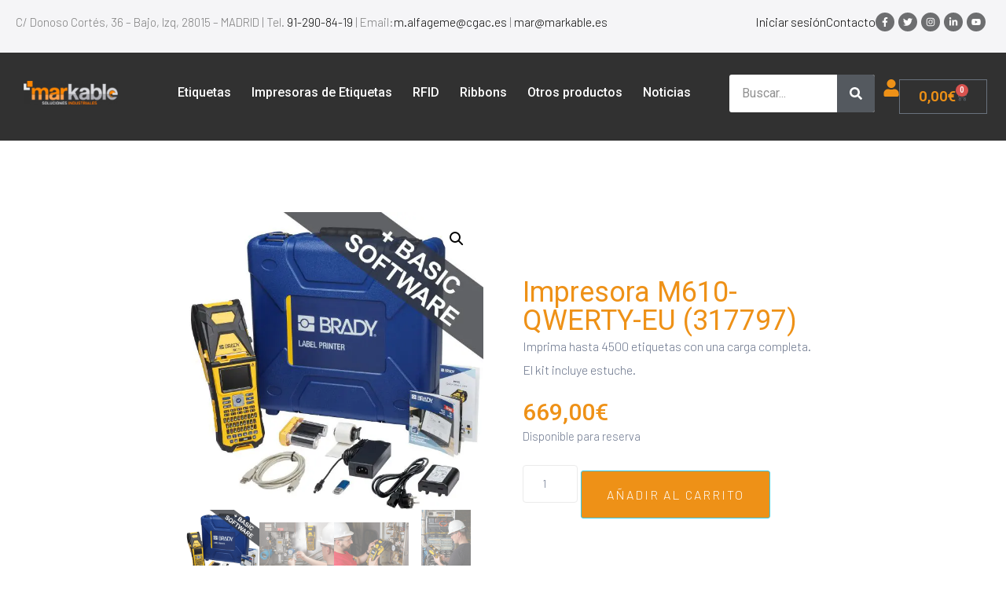

--- FILE ---
content_type: text/html; charset=UTF-8
request_url: https://markable.es/impresora-m610-qwerty-eu-317797/
body_size: 52096
content:
<!DOCTYPE html>
<html lang="es" prefix="og: https://ogp.me/ns#">
<head><meta charset="UTF-8"><script>if(navigator.userAgent.match(/MSIE|Internet Explorer/i)||navigator.userAgent.match(/Trident\/7\..*?rv:11/i)){var href=document.location.href;if(!href.match(/[?&]nowprocket/)){if(href.indexOf("?")==-1){if(href.indexOf("#")==-1){document.location.href=href+"?nowprocket=1"}else{document.location.href=href.replace("#","?nowprocket=1#")}}else{if(href.indexOf("#")==-1){document.location.href=href+"&nowprocket=1"}else{document.location.href=href.replace("#","&nowprocket=1#")}}}}</script><script>(()=>{class RocketLazyLoadScripts{constructor(){this.v="1.2.6",this.triggerEvents=["keydown","mousedown","mousemove","touchmove","touchstart","touchend","wheel"],this.userEventHandler=this.t.bind(this),this.touchStartHandler=this.i.bind(this),this.touchMoveHandler=this.o.bind(this),this.touchEndHandler=this.h.bind(this),this.clickHandler=this.u.bind(this),this.interceptedClicks=[],this.interceptedClickListeners=[],this.l(this),window.addEventListener("pageshow",(t=>{this.persisted=t.persisted,this.everythingLoaded&&this.m()})),this.CSPIssue=sessionStorage.getItem("rocketCSPIssue"),document.addEventListener("securitypolicyviolation",(t=>{this.CSPIssue||"script-src-elem"!==t.violatedDirective||"data"!==t.blockedURI||(this.CSPIssue=!0,sessionStorage.setItem("rocketCSPIssue",!0))})),document.addEventListener("DOMContentLoaded",(()=>{this.k()})),this.delayedScripts={normal:[],async:[],defer:[]},this.trash=[],this.allJQueries=[]}p(t){document.hidden?t.t():(this.triggerEvents.forEach((e=>window.addEventListener(e,t.userEventHandler,{passive:!0}))),window.addEventListener("touchstart",t.touchStartHandler,{passive:!0}),window.addEventListener("mousedown",t.touchStartHandler),document.addEventListener("visibilitychange",t.userEventHandler))}_(){this.triggerEvents.forEach((t=>window.removeEventListener(t,this.userEventHandler,{passive:!0}))),document.removeEventListener("visibilitychange",this.userEventHandler)}i(t){"HTML"!==t.target.tagName&&(window.addEventListener("touchend",this.touchEndHandler),window.addEventListener("mouseup",this.touchEndHandler),window.addEventListener("touchmove",this.touchMoveHandler,{passive:!0}),window.addEventListener("mousemove",this.touchMoveHandler),t.target.addEventListener("click",this.clickHandler),this.L(t.target,!0),this.S(t.target,"onclick","rocket-onclick"),this.C())}o(t){window.removeEventListener("touchend",this.touchEndHandler),window.removeEventListener("mouseup",this.touchEndHandler),window.removeEventListener("touchmove",this.touchMoveHandler,{passive:!0}),window.removeEventListener("mousemove",this.touchMoveHandler),t.target.removeEventListener("click",this.clickHandler),this.L(t.target,!1),this.S(t.target,"rocket-onclick","onclick"),this.M()}h(){window.removeEventListener("touchend",this.touchEndHandler),window.removeEventListener("mouseup",this.touchEndHandler),window.removeEventListener("touchmove",this.touchMoveHandler,{passive:!0}),window.removeEventListener("mousemove",this.touchMoveHandler)}u(t){t.target.removeEventListener("click",this.clickHandler),this.L(t.target,!1),this.S(t.target,"rocket-onclick","onclick"),this.interceptedClicks.push(t),t.preventDefault(),t.stopPropagation(),t.stopImmediatePropagation(),this.M()}O(){window.removeEventListener("touchstart",this.touchStartHandler,{passive:!0}),window.removeEventListener("mousedown",this.touchStartHandler),this.interceptedClicks.forEach((t=>{t.target.dispatchEvent(new MouseEvent("click",{view:t.view,bubbles:!0,cancelable:!0}))}))}l(t){EventTarget.prototype.addEventListenerWPRocketBase=EventTarget.prototype.addEventListener,EventTarget.prototype.addEventListener=function(e,i,o){"click"!==e||t.windowLoaded||i===t.clickHandler||t.interceptedClickListeners.push({target:this,func:i,options:o}),(this||window).addEventListenerWPRocketBase(e,i,o)}}L(t,e){this.interceptedClickListeners.forEach((i=>{i.target===t&&(e?t.removeEventListener("click",i.func,i.options):t.addEventListener("click",i.func,i.options))})),t.parentNode!==document.documentElement&&this.L(t.parentNode,e)}D(){return new Promise((t=>{this.P?this.M=t:t()}))}C(){this.P=!0}M(){this.P=!1}S(t,e,i){t.hasAttribute&&t.hasAttribute(e)&&(event.target.setAttribute(i,event.target.getAttribute(e)),event.target.removeAttribute(e))}t(){this._(this),"loading"===document.readyState?document.addEventListener("DOMContentLoaded",this.R.bind(this)):this.R()}k(){let t=[];document.querySelectorAll("script[type=rocketlazyloadscript][data-rocket-src]").forEach((e=>{let i=e.getAttribute("data-rocket-src");if(i&&!i.startsWith("data:")){0===i.indexOf("//")&&(i=location.protocol+i);try{const o=new URL(i).origin;o!==location.origin&&t.push({src:o,crossOrigin:e.crossOrigin||"module"===e.getAttribute("data-rocket-type")})}catch(t){}}})),t=[...new Map(t.map((t=>[JSON.stringify(t),t]))).values()],this.T(t,"preconnect")}async R(){this.lastBreath=Date.now(),this.j(this),this.F(this),this.I(),this.W(),this.q(),await this.A(this.delayedScripts.normal),await this.A(this.delayedScripts.defer),await this.A(this.delayedScripts.async);try{await this.U(),await this.H(this),await this.J()}catch(t){console.error(t)}window.dispatchEvent(new Event("rocket-allScriptsLoaded")),this.everythingLoaded=!0,this.D().then((()=>{this.O()})),this.N()}W(){document.querySelectorAll("script[type=rocketlazyloadscript]").forEach((t=>{t.hasAttribute("data-rocket-src")?t.hasAttribute("async")&&!1!==t.async?this.delayedScripts.async.push(t):t.hasAttribute("defer")&&!1!==t.defer||"module"===t.getAttribute("data-rocket-type")?this.delayedScripts.defer.push(t):this.delayedScripts.normal.push(t):this.delayedScripts.normal.push(t)}))}async B(t){if(await this.G(),!0!==t.noModule||!("noModule"in HTMLScriptElement.prototype))return new Promise((e=>{let i;function o(){(i||t).setAttribute("data-rocket-status","executed"),e()}try{if(navigator.userAgent.indexOf("Firefox/")>0||""===navigator.vendor||this.CSPIssue)i=document.createElement("script"),[...t.attributes].forEach((t=>{let e=t.nodeName;"type"!==e&&("data-rocket-type"===e&&(e="type"),"data-rocket-src"===e&&(e="src"),i.setAttribute(e,t.nodeValue))})),t.text&&(i.text=t.text),i.hasAttribute("src")?(i.addEventListener("load",o),i.addEventListener("error",(function(){i.setAttribute("data-rocket-status","failed-network"),e()})),setTimeout((()=>{i.isConnected||e()}),1)):(i.text=t.text,o()),t.parentNode.replaceChild(i,t);else{const i=t.getAttribute("data-rocket-type"),s=t.getAttribute("data-rocket-src");i?(t.type=i,t.removeAttribute("data-rocket-type")):t.removeAttribute("type"),t.addEventListener("load",o),t.addEventListener("error",(i=>{this.CSPIssue&&i.target.src.startsWith("data:")?(console.log("WPRocket: data-uri blocked by CSP -> fallback"),t.removeAttribute("src"),this.B(t).then(e)):(t.setAttribute("data-rocket-status","failed-network"),e())})),s?(t.removeAttribute("data-rocket-src"),t.src=s):t.src="data:text/javascript;base64,"+window.btoa(unescape(encodeURIComponent(t.text)))}}catch(i){t.setAttribute("data-rocket-status","failed-transform"),e()}}));t.setAttribute("data-rocket-status","skipped")}async A(t){const e=t.shift();return e&&e.isConnected?(await this.B(e),this.A(t)):Promise.resolve()}q(){this.T([...this.delayedScripts.normal,...this.delayedScripts.defer,...this.delayedScripts.async],"preload")}T(t,e){var i=document.createDocumentFragment();t.forEach((t=>{const o=t.getAttribute&&t.getAttribute("data-rocket-src")||t.src;if(o&&!o.startsWith("data:")){const s=document.createElement("link");s.href=o,s.rel=e,"preconnect"!==e&&(s.as="script"),t.getAttribute&&"module"===t.getAttribute("data-rocket-type")&&(s.crossOrigin=!0),t.crossOrigin&&(s.crossOrigin=t.crossOrigin),t.integrity&&(s.integrity=t.integrity),i.appendChild(s),this.trash.push(s)}})),document.head.appendChild(i)}j(t){let e={};function i(i,o){return e[o].eventsToRewrite.indexOf(i)>=0&&!t.everythingLoaded?"rocket-"+i:i}function o(t,o){!function(t){e[t]||(e[t]={originalFunctions:{add:t.addEventListener,remove:t.removeEventListener},eventsToRewrite:[]},t.addEventListener=function(){arguments[0]=i(arguments[0],t),e[t].originalFunctions.add.apply(t,arguments)},t.removeEventListener=function(){arguments[0]=i(arguments[0],t),e[t].originalFunctions.remove.apply(t,arguments)})}(t),e[t].eventsToRewrite.push(o)}function s(e,i){let o=e[i];e[i]=null,Object.defineProperty(e,i,{get:()=>o||function(){},set(s){t.everythingLoaded?o=s:e["rocket"+i]=o=s}})}o(document,"DOMContentLoaded"),o(window,"DOMContentLoaded"),o(window,"load"),o(window,"pageshow"),o(document,"readystatechange"),s(document,"onreadystatechange"),s(window,"onload"),s(window,"onpageshow");try{Object.defineProperty(document,"readyState",{get:()=>t.rocketReadyState,set(e){t.rocketReadyState=e},configurable:!0}),document.readyState="loading"}catch(t){console.log("WPRocket DJE readyState conflict, bypassing")}}F(t){let e;function i(e){return t.everythingLoaded?e:e.split(" ").map((t=>"load"===t||0===t.indexOf("load.")?"rocket-jquery-load":t)).join(" ")}function o(o){function s(t){const e=o.fn[t];o.fn[t]=o.fn.init.prototype[t]=function(){return this[0]===window&&("string"==typeof arguments[0]||arguments[0]instanceof String?arguments[0]=i(arguments[0]):"object"==typeof arguments[0]&&Object.keys(arguments[0]).forEach((t=>{const e=arguments[0][t];delete arguments[0][t],arguments[0][i(t)]=e}))),e.apply(this,arguments),this}}o&&o.fn&&!t.allJQueries.includes(o)&&(o.fn.ready=o.fn.init.prototype.ready=function(e){return t.domReadyFired?e.bind(document)(o):document.addEventListener("rocket-DOMContentLoaded",(()=>e.bind(document)(o))),o([])},s("on"),s("one"),t.allJQueries.push(o)),e=o}o(window.jQuery),Object.defineProperty(window,"jQuery",{get:()=>e,set(t){o(t)}})}async H(t){const e=document.querySelector("script[data-webpack]");e&&(await async function(){return new Promise((t=>{e.addEventListener("load",t),e.addEventListener("error",t)}))}(),await t.K(),await t.H(t))}async U(){this.domReadyFired=!0;try{document.readyState="interactive"}catch(t){}await this.G(),document.dispatchEvent(new Event("rocket-readystatechange")),await this.G(),document.rocketonreadystatechange&&document.rocketonreadystatechange(),await this.G(),document.dispatchEvent(new Event("rocket-DOMContentLoaded")),await this.G(),window.dispatchEvent(new Event("rocket-DOMContentLoaded"))}async J(){try{document.readyState="complete"}catch(t){}await this.G(),document.dispatchEvent(new Event("rocket-readystatechange")),await this.G(),document.rocketonreadystatechange&&document.rocketonreadystatechange(),await this.G(),window.dispatchEvent(new Event("rocket-load")),await this.G(),window.rocketonload&&window.rocketonload(),await this.G(),this.allJQueries.forEach((t=>t(window).trigger("rocket-jquery-load"))),await this.G();const t=new Event("rocket-pageshow");t.persisted=this.persisted,window.dispatchEvent(t),await this.G(),window.rocketonpageshow&&window.rocketonpageshow({persisted:this.persisted}),this.windowLoaded=!0}m(){document.onreadystatechange&&document.onreadystatechange(),window.onload&&window.onload(),window.onpageshow&&window.onpageshow({persisted:this.persisted})}I(){const t=new Map;document.write=document.writeln=function(e){const i=document.currentScript;i||console.error("WPRocket unable to document.write this: "+e);const o=document.createRange(),s=i.parentElement;let n=t.get(i);void 0===n&&(n=i.nextSibling,t.set(i,n));const c=document.createDocumentFragment();o.setStart(c,0),c.appendChild(o.createContextualFragment(e)),s.insertBefore(c,n)}}async G(){Date.now()-this.lastBreath>45&&(await this.K(),this.lastBreath=Date.now())}async K(){return document.hidden?new Promise((t=>setTimeout(t))):new Promise((t=>requestAnimationFrame(t)))}N(){this.trash.forEach((t=>t.remove()))}static run(){const t=new RocketLazyLoadScripts;t.p(t)}}RocketLazyLoadScripts.run()})();</script>
	
	<meta name="viewport" content="width=device-width, initial-scale=1.0, viewport-fit=cover" />		<script data-cfasync="false" data-no-defer="1" data-no-minify="1" data-no-optimize="1">var ewww_webp_supported=!1;function check_webp_feature(A,e){var w;e=void 0!==e?e:function(){},ewww_webp_supported?e(ewww_webp_supported):((w=new Image).onload=function(){ewww_webp_supported=0<w.width&&0<w.height,e&&e(ewww_webp_supported)},w.onerror=function(){e&&e(!1)},w.src="data:image/webp;base64,"+{alpha:"UklGRkoAAABXRUJQVlA4WAoAAAAQAAAAAAAAAAAAQUxQSAwAAAARBxAR/Q9ERP8DAABWUDggGAAAABQBAJ0BKgEAAQAAAP4AAA3AAP7mtQAAAA=="}[A])}check_webp_feature("alpha");</script><script data-cfasync="false" data-no-defer="1" data-no-minify="1" data-no-optimize="1">var Arrive=function(c,w){"use strict";if(c.MutationObserver&&"undefined"!=typeof HTMLElement){var r,a=0,u=(r=HTMLElement.prototype.matches||HTMLElement.prototype.webkitMatchesSelector||HTMLElement.prototype.mozMatchesSelector||HTMLElement.prototype.msMatchesSelector,{matchesSelector:function(e,t){return e instanceof HTMLElement&&r.call(e,t)},addMethod:function(e,t,r){var a=e[t];e[t]=function(){return r.length==arguments.length?r.apply(this,arguments):"function"==typeof a?a.apply(this,arguments):void 0}},callCallbacks:function(e,t){t&&t.options.onceOnly&&1==t.firedElems.length&&(e=[e[0]]);for(var r,a=0;r=e[a];a++)r&&r.callback&&r.callback.call(r.elem,r.elem);t&&t.options.onceOnly&&1==t.firedElems.length&&t.me.unbindEventWithSelectorAndCallback.call(t.target,t.selector,t.callback)},checkChildNodesRecursively:function(e,t,r,a){for(var i,n=0;i=e[n];n++)r(i,t,a)&&a.push({callback:t.callback,elem:i}),0<i.childNodes.length&&u.checkChildNodesRecursively(i.childNodes,t,r,a)},mergeArrays:function(e,t){var r,a={};for(r in e)e.hasOwnProperty(r)&&(a[r]=e[r]);for(r in t)t.hasOwnProperty(r)&&(a[r]=t[r]);return a},toElementsArray:function(e){return e=void 0!==e&&("number"!=typeof e.length||e===c)?[e]:e}}),e=(l.prototype.addEvent=function(e,t,r,a){a={target:e,selector:t,options:r,callback:a,firedElems:[]};return this._beforeAdding&&this._beforeAdding(a),this._eventsBucket.push(a),a},l.prototype.removeEvent=function(e){for(var t,r=this._eventsBucket.length-1;t=this._eventsBucket[r];r--)e(t)&&(this._beforeRemoving&&this._beforeRemoving(t),(t=this._eventsBucket.splice(r,1))&&t.length&&(t[0].callback=null))},l.prototype.beforeAdding=function(e){this._beforeAdding=e},l.prototype.beforeRemoving=function(e){this._beforeRemoving=e},l),t=function(i,n){var o=new e,l=this,s={fireOnAttributesModification:!1};return o.beforeAdding(function(t){var e=t.target;e!==c.document&&e!==c||(e=document.getElementsByTagName("html")[0]);var r=new MutationObserver(function(e){n.call(this,e,t)}),a=i(t.options);r.observe(e,a),t.observer=r,t.me=l}),o.beforeRemoving(function(e){e.observer.disconnect()}),this.bindEvent=function(e,t,r){t=u.mergeArrays(s,t);for(var a=u.toElementsArray(this),i=0;i<a.length;i++)o.addEvent(a[i],e,t,r)},this.unbindEvent=function(){var r=u.toElementsArray(this);o.removeEvent(function(e){for(var t=0;t<r.length;t++)if(this===w||e.target===r[t])return!0;return!1})},this.unbindEventWithSelectorOrCallback=function(r){var a=u.toElementsArray(this),i=r,e="function"==typeof r?function(e){for(var t=0;t<a.length;t++)if((this===w||e.target===a[t])&&e.callback===i)return!0;return!1}:function(e){for(var t=0;t<a.length;t++)if((this===w||e.target===a[t])&&e.selector===r)return!0;return!1};o.removeEvent(e)},this.unbindEventWithSelectorAndCallback=function(r,a){var i=u.toElementsArray(this);o.removeEvent(function(e){for(var t=0;t<i.length;t++)if((this===w||e.target===i[t])&&e.selector===r&&e.callback===a)return!0;return!1})},this},i=new function(){var s={fireOnAttributesModification:!1,onceOnly:!1,existing:!1};function n(e,t,r){return!(!u.matchesSelector(e,t.selector)||(e._id===w&&(e._id=a++),-1!=t.firedElems.indexOf(e._id)))&&(t.firedElems.push(e._id),!0)}var c=(i=new t(function(e){var t={attributes:!1,childList:!0,subtree:!0};return e.fireOnAttributesModification&&(t.attributes=!0),t},function(e,i){e.forEach(function(e){var t=e.addedNodes,r=e.target,a=[];null!==t&&0<t.length?u.checkChildNodesRecursively(t,i,n,a):"attributes"===e.type&&n(r,i)&&a.push({callback:i.callback,elem:r}),u.callCallbacks(a,i)})})).bindEvent;return i.bindEvent=function(e,t,r){t=void 0===r?(r=t,s):u.mergeArrays(s,t);var a=u.toElementsArray(this);if(t.existing){for(var i=[],n=0;n<a.length;n++)for(var o=a[n].querySelectorAll(e),l=0;l<o.length;l++)i.push({callback:r,elem:o[l]});if(t.onceOnly&&i.length)return r.call(i[0].elem,i[0].elem);setTimeout(u.callCallbacks,1,i)}c.call(this,e,t,r)},i},o=new function(){var a={};function i(e,t){return u.matchesSelector(e,t.selector)}var n=(o=new t(function(){return{childList:!0,subtree:!0}},function(e,r){e.forEach(function(e){var t=e.removedNodes,e=[];null!==t&&0<t.length&&u.checkChildNodesRecursively(t,r,i,e),u.callCallbacks(e,r)})})).bindEvent;return o.bindEvent=function(e,t,r){t=void 0===r?(r=t,a):u.mergeArrays(a,t),n.call(this,e,t,r)},o};d(HTMLElement.prototype),d(NodeList.prototype),d(HTMLCollection.prototype),d(HTMLDocument.prototype),d(Window.prototype);var n={};return s(i,n,"unbindAllArrive"),s(o,n,"unbindAllLeave"),n}function l(){this._eventsBucket=[],this._beforeAdding=null,this._beforeRemoving=null}function s(e,t,r){u.addMethod(t,r,e.unbindEvent),u.addMethod(t,r,e.unbindEventWithSelectorOrCallback),u.addMethod(t,r,e.unbindEventWithSelectorAndCallback)}function d(e){e.arrive=i.bindEvent,s(i,e,"unbindArrive"),e.leave=o.bindEvent,s(o,e,"unbindLeave")}}(window,void 0),ewww_webp_supported=!1;function check_webp_feature(e,t){var r;ewww_webp_supported?t(ewww_webp_supported):((r=new Image).onload=function(){ewww_webp_supported=0<r.width&&0<r.height,t(ewww_webp_supported)},r.onerror=function(){t(!1)},r.src="data:image/webp;base64,"+{alpha:"UklGRkoAAABXRUJQVlA4WAoAAAAQAAAAAAAAAAAAQUxQSAwAAAARBxAR/Q9ERP8DAABWUDggGAAAABQBAJ0BKgEAAQAAAP4AAA3AAP7mtQAAAA==",animation:"UklGRlIAAABXRUJQVlA4WAoAAAASAAAAAAAAAAAAQU5JTQYAAAD/////AABBTk1GJgAAAAAAAAAAAAAAAAAAAGQAAABWUDhMDQAAAC8AAAAQBxAREYiI/gcA"}[e])}function ewwwLoadImages(e){if(e){for(var t=document.querySelectorAll(".batch-image img, .image-wrapper a, .ngg-pro-masonry-item a, .ngg-galleria-offscreen-seo-wrapper a"),r=0,a=t.length;r<a;r++)ewwwAttr(t[r],"data-src",t[r].getAttribute("data-webp")),ewwwAttr(t[r],"data-thumbnail",t[r].getAttribute("data-webp-thumbnail"));for(var i=document.querySelectorAll("div.woocommerce-product-gallery__image"),r=0,a=i.length;r<a;r++)ewwwAttr(i[r],"data-thumb",i[r].getAttribute("data-webp-thumb"))}for(var n=document.querySelectorAll("video"),r=0,a=n.length;r<a;r++)ewwwAttr(n[r],"poster",e?n[r].getAttribute("data-poster-webp"):n[r].getAttribute("data-poster-image"));for(var o,l=document.querySelectorAll("img.ewww_webp_lazy_load"),r=0,a=l.length;r<a;r++)e&&(ewwwAttr(l[r],"data-lazy-srcset",l[r].getAttribute("data-lazy-srcset-webp")),ewwwAttr(l[r],"data-srcset",l[r].getAttribute("data-srcset-webp")),ewwwAttr(l[r],"data-lazy-src",l[r].getAttribute("data-lazy-src-webp")),ewwwAttr(l[r],"data-src",l[r].getAttribute("data-src-webp")),ewwwAttr(l[r],"data-orig-file",l[r].getAttribute("data-webp-orig-file")),ewwwAttr(l[r],"data-medium-file",l[r].getAttribute("data-webp-medium-file")),ewwwAttr(l[r],"data-large-file",l[r].getAttribute("data-webp-large-file")),null!=(o=l[r].getAttribute("srcset"))&&!1!==o&&o.includes("R0lGOD")&&ewwwAttr(l[r],"src",l[r].getAttribute("data-lazy-src-webp"))),l[r].className=l[r].className.replace(/\bewww_webp_lazy_load\b/,"");for(var s=document.querySelectorAll(".ewww_webp"),r=0,a=s.length;r<a;r++)e?(ewwwAttr(s[r],"srcset",s[r].getAttribute("data-srcset-webp")),ewwwAttr(s[r],"src",s[r].getAttribute("data-src-webp")),ewwwAttr(s[r],"data-orig-file",s[r].getAttribute("data-webp-orig-file")),ewwwAttr(s[r],"data-medium-file",s[r].getAttribute("data-webp-medium-file")),ewwwAttr(s[r],"data-large-file",s[r].getAttribute("data-webp-large-file")),ewwwAttr(s[r],"data-large_image",s[r].getAttribute("data-webp-large_image")),ewwwAttr(s[r],"data-src",s[r].getAttribute("data-webp-src"))):(ewwwAttr(s[r],"srcset",s[r].getAttribute("data-srcset-img")),ewwwAttr(s[r],"src",s[r].getAttribute("data-src-img"))),s[r].className=s[r].className.replace(/\bewww_webp\b/,"ewww_webp_loaded");window.jQuery&&jQuery.fn.isotope&&jQuery.fn.imagesLoaded&&(jQuery(".fusion-posts-container-infinite").imagesLoaded(function(){jQuery(".fusion-posts-container-infinite").hasClass("isotope")&&jQuery(".fusion-posts-container-infinite").isotope()}),jQuery(".fusion-portfolio:not(.fusion-recent-works) .fusion-portfolio-wrapper").imagesLoaded(function(){jQuery(".fusion-portfolio:not(.fusion-recent-works) .fusion-portfolio-wrapper").isotope()}))}function ewwwWebPInit(e){ewwwLoadImages(e),ewwwNggLoadGalleries(e),document.arrive(".ewww_webp",function(){ewwwLoadImages(e)}),document.arrive(".ewww_webp_lazy_load",function(){ewwwLoadImages(e)}),document.arrive("videos",function(){ewwwLoadImages(e)}),"loading"==document.readyState?document.addEventListener("DOMContentLoaded",ewwwJSONParserInit):("undefined"!=typeof galleries&&ewwwNggParseGalleries(e),ewwwWooParseVariations(e))}function ewwwAttr(e,t,r){null!=r&&!1!==r&&e.setAttribute(t,r)}function ewwwJSONParserInit(){"undefined"!=typeof galleries&&check_webp_feature("alpha",ewwwNggParseGalleries),check_webp_feature("alpha",ewwwWooParseVariations)}function ewwwWooParseVariations(e){if(e)for(var t=document.querySelectorAll("form.variations_form"),r=0,a=t.length;r<a;r++){var i=t[r].getAttribute("data-product_variations"),n=!1;try{for(var o in i=JSON.parse(i))void 0!==i[o]&&void 0!==i[o].image&&(void 0!==i[o].image.src_webp&&(i[o].image.src=i[o].image.src_webp,n=!0),void 0!==i[o].image.srcset_webp&&(i[o].image.srcset=i[o].image.srcset_webp,n=!0),void 0!==i[o].image.full_src_webp&&(i[o].image.full_src=i[o].image.full_src_webp,n=!0),void 0!==i[o].image.gallery_thumbnail_src_webp&&(i[o].image.gallery_thumbnail_src=i[o].image.gallery_thumbnail_src_webp,n=!0),void 0!==i[o].image.thumb_src_webp&&(i[o].image.thumb_src=i[o].image.thumb_src_webp,n=!0));n&&ewwwAttr(t[r],"data-product_variations",JSON.stringify(i))}catch(e){}}}function ewwwNggParseGalleries(e){if(e)for(var t in galleries){var r=galleries[t];galleries[t].images_list=ewwwNggParseImageList(r.images_list)}}function ewwwNggLoadGalleries(e){e&&document.addEventListener("ngg.galleria.themeadded",function(e,t){window.ngg_galleria._create_backup=window.ngg_galleria.create,window.ngg_galleria.create=function(e,t){var r=$(e).data("id");return galleries["gallery_"+r].images_list=ewwwNggParseImageList(galleries["gallery_"+r].images_list),window.ngg_galleria._create_backup(e,t)}})}function ewwwNggParseImageList(e){for(var t in e){var r=e[t];if(void 0!==r["image-webp"]&&(e[t].image=r["image-webp"],delete e[t]["image-webp"]),void 0!==r["thumb-webp"]&&(e[t].thumb=r["thumb-webp"],delete e[t]["thumb-webp"]),void 0!==r.full_image_webp&&(e[t].full_image=r.full_image_webp,delete e[t].full_image_webp),void 0!==r.srcsets)for(var a in r.srcsets)nggSrcset=r.srcsets[a],void 0!==r.srcsets[a+"-webp"]&&(e[t].srcsets[a]=r.srcsets[a+"-webp"],delete e[t].srcsets[a+"-webp"]);if(void 0!==r.full_srcsets)for(var i in r.full_srcsets)nggFSrcset=r.full_srcsets[i],void 0!==r.full_srcsets[i+"-webp"]&&(e[t].full_srcsets[i]=r.full_srcsets[i+"-webp"],delete e[t].full_srcsets[i+"-webp"])}return e}check_webp_feature("alpha",ewwwWebPInit);</script>
<!-- Google Tag Manager for WordPress by gtm4wp.com -->
<script data-cfasync="false" data-pagespeed-no-defer>
	var gtm4wp_datalayer_name = "dataLayer";
	var dataLayer = dataLayer || [];
</script>
<!-- End Google Tag Manager for WordPress by gtm4wp.com -->
<!-- Optimización para motores de búsqueda de Rank Math -  https://rankmath.com/ -->
<title>Impresora M610-QWERTY-EU (317797) - Markable</title><link rel="preload" data-rocket-preload as="style" href="https://fonts.googleapis.com/css?family=Barlow%3A300%7CBarlow%3A900%7CBarlow%3A200%7CBarlow%3A400%7CRoboto%3A100%2C100italic%2C200%2C200italic%2C300%2C300italic%2C400%2C400italic%2C500%2C500italic%2C600%2C600italic%2C700%2C700italic%2C800%2C800italic%2C900%2C900italic%7CRoboto%20Slab%3A100%2C100italic%2C200%2C200italic%2C300%2C300italic%2C400%2C400italic%2C500%2C500italic%2C600%2C600italic%2C700%2C700italic%2C800%2C800italic%2C900%2C900italic&#038;subset=latin-ext%2Clatin-ext%2Clatin-ext%2Clatin-ext&#038;display=swap" /><link rel="stylesheet" href="https://fonts.googleapis.com/css?family=Barlow%3A300%7CBarlow%3A900%7CBarlow%3A200%7CBarlow%3A400%7CRoboto%3A100%2C100italic%2C200%2C200italic%2C300%2C300italic%2C400%2C400italic%2C500%2C500italic%2C600%2C600italic%2C700%2C700italic%2C800%2C800italic%2C900%2C900italic%7CRoboto%20Slab%3A100%2C100italic%2C200%2C200italic%2C300%2C300italic%2C400%2C400italic%2C500%2C500italic%2C600%2C600italic%2C700%2C700italic%2C800%2C800italic%2C900%2C900italic&#038;subset=latin-ext%2Clatin-ext%2Clatin-ext%2Clatin-ext&#038;display=swap" media="print" onload="this.media='all'" /><noscript><link rel="stylesheet" href="https://fonts.googleapis.com/css?family=Barlow%3A300%7CBarlow%3A900%7CBarlow%3A200%7CBarlow%3A400%7CRoboto%3A100%2C100italic%2C200%2C200italic%2C300%2C300italic%2C400%2C400italic%2C500%2C500italic%2C600%2C600italic%2C700%2C700italic%2C800%2C800italic%2C900%2C900italic%7CRoboto%20Slab%3A100%2C100italic%2C200%2C200italic%2C300%2C300italic%2C400%2C400italic%2C500%2C500italic%2C600%2C600italic%2C700%2C700italic%2C800%2C800italic%2C900%2C900italic&#038;subset=latin-ext%2Clatin-ext%2Clatin-ext%2Clatin-ext&#038;display=swap" /></noscript>
<meta name="description" content="Imprima hasta 4500 etiquetas con una carga completa. El kit incluye estuche."/>
<meta name="robots" content="follow, index, max-snippet:-1, max-video-preview:-1, max-image-preview:large"/>
<link rel="canonical" href="https://markable.es/impresora-m610-qwerty-eu-317797/" />
<meta property="og:locale" content="es_ES" />
<meta property="og:type" content="product" />
<meta property="og:title" content="Impresora M610-QWERTY-EU (317797) - Markable" />
<meta property="og:description" content="Imprima hasta 4500 etiquetas con una carga completa. El kit incluye estuche." />
<meta property="og:url" content="https://markable.es/impresora-m610-qwerty-eu-317797/" />
<meta property="og:site_name" content="Markable" />
<meta property="og:updated_time" content="2023-08-10T16:21:43+02:00" />
<meta property="og:image" content="https://markable.es/wp-content/uploads/2023/08/317797.jpg" />
<meta property="og:image:secure_url" content="https://markable.es/wp-content/uploads/2023/08/317797.jpg" />
<meta property="og:image:width" content="1200" />
<meta property="og:image:height" content="1200" />
<meta property="og:image:alt" content="317797" />
<meta property="og:image:type" content="image/jpeg" />
<meta property="product:price:amount" content="669" />
<meta property="product:price:currency" content="EUR" />
<meta property="product:availability" content="instock" />
<meta name="twitter:card" content="summary_large_image" />
<meta name="twitter:title" content="Impresora M610-QWERTY-EU (317797) - Markable" />
<meta name="twitter:description" content="Imprima hasta 4500 etiquetas con una carga completa. El kit incluye estuche." />
<meta name="twitter:image" content="https://markable.es/wp-content/uploads/2023/08/317797.jpg" />
<meta name="twitter:label1" content="Precio" />
<meta name="twitter:data1" content="669,00&euro;" />
<meta name="twitter:label2" content="Disponibilidad" />
<meta name="twitter:data2" content="Disponible para reserva" />
<!-- /Plugin Rank Math WordPress SEO -->

<link rel='dns-prefetch' href='//fonts.googleapis.com' />
<link href='https://fonts.gstatic.com' crossorigin rel='preconnect' />
<link rel="alternate" type="application/rss+xml" title="Markable &raquo; Feed" href="https://markable.es/feed/" />
<link rel="alternate" type="application/rss+xml" title="Markable &raquo; Feed de los comentarios" href="https://markable.es/comments/feed/" />
<link rel="alternate" type="application/rss+xml" title="Markable &raquo; Comentario Impresora M610-QWERTY-EU (317797) del feed" href="https://markable.es/impresora-m610-qwerty-eu-317797/feed/" />
<style id='wp-emoji-styles-inline-css' type='text/css'>

	img.wp-smiley, img.emoji {
		display: inline !important;
		border: none !important;
		box-shadow: none !important;
		height: 1em !important;
		width: 1em !important;
		margin: 0 0.07em !important;
		vertical-align: -0.1em !important;
		background: none !important;
		padding: 0 !important;
	}
</style>
<link rel='stylesheet' id='wp-block-library-css' href='https://markable.es/wp-includes/css/dist/block-library/style.min.css?ver=6.5.7' type='text/css' media='all' />
<style id='rank-math-toc-block-style-inline-css' type='text/css'>
.wp-block-rank-math-toc-block nav ol{counter-reset:item}.wp-block-rank-math-toc-block nav ol li{display:block}.wp-block-rank-math-toc-block nav ol li:before{content:counters(item, ".") ". ";counter-increment:item}

</style>
<style id='classic-theme-styles-inline-css' type='text/css'>
/*! This file is auto-generated */
.wp-block-button__link{color:#fff;background-color:#32373c;border-radius:9999px;box-shadow:none;text-decoration:none;padding:calc(.667em + 2px) calc(1.333em + 2px);font-size:1.125em}.wp-block-file__button{background:#32373c;color:#fff;text-decoration:none}
</style>
<style id='global-styles-inline-css' type='text/css'>
body{--wp--preset--color--black: #000000;--wp--preset--color--cyan-bluish-gray: #abb8c3;--wp--preset--color--white: #ffffff;--wp--preset--color--pale-pink: #f78da7;--wp--preset--color--vivid-red: #cf2e2e;--wp--preset--color--luminous-vivid-orange: #ff6900;--wp--preset--color--luminous-vivid-amber: #fcb900;--wp--preset--color--light-green-cyan: #7bdcb5;--wp--preset--color--vivid-green-cyan: #00d084;--wp--preset--color--pale-cyan-blue: #8ed1fc;--wp--preset--color--vivid-cyan-blue: #0693e3;--wp--preset--color--vivid-purple: #9b51e0;--wp--preset--gradient--vivid-cyan-blue-to-vivid-purple: linear-gradient(135deg,rgba(6,147,227,1) 0%,rgb(155,81,224) 100%);--wp--preset--gradient--light-green-cyan-to-vivid-green-cyan: linear-gradient(135deg,rgb(122,220,180) 0%,rgb(0,208,130) 100%);--wp--preset--gradient--luminous-vivid-amber-to-luminous-vivid-orange: linear-gradient(135deg,rgba(252,185,0,1) 0%,rgba(255,105,0,1) 100%);--wp--preset--gradient--luminous-vivid-orange-to-vivid-red: linear-gradient(135deg,rgba(255,105,0,1) 0%,rgb(207,46,46) 100%);--wp--preset--gradient--very-light-gray-to-cyan-bluish-gray: linear-gradient(135deg,rgb(238,238,238) 0%,rgb(169,184,195) 100%);--wp--preset--gradient--cool-to-warm-spectrum: linear-gradient(135deg,rgb(74,234,220) 0%,rgb(151,120,209) 20%,rgb(207,42,186) 40%,rgb(238,44,130) 60%,rgb(251,105,98) 80%,rgb(254,248,76) 100%);--wp--preset--gradient--blush-light-purple: linear-gradient(135deg,rgb(255,206,236) 0%,rgb(152,150,240) 100%);--wp--preset--gradient--blush-bordeaux: linear-gradient(135deg,rgb(254,205,165) 0%,rgb(254,45,45) 50%,rgb(107,0,62) 100%);--wp--preset--gradient--luminous-dusk: linear-gradient(135deg,rgb(255,203,112) 0%,rgb(199,81,192) 50%,rgb(65,88,208) 100%);--wp--preset--gradient--pale-ocean: linear-gradient(135deg,rgb(255,245,203) 0%,rgb(182,227,212) 50%,rgb(51,167,181) 100%);--wp--preset--gradient--electric-grass: linear-gradient(135deg,rgb(202,248,128) 0%,rgb(113,206,126) 100%);--wp--preset--gradient--midnight: linear-gradient(135deg,rgb(2,3,129) 0%,rgb(40,116,252) 100%);--wp--preset--font-size--small: 13px;--wp--preset--font-size--medium: 20px;--wp--preset--font-size--large: 36px;--wp--preset--font-size--x-large: 42px;--wp--preset--font-family--inter: "Inter", sans-serif;--wp--preset--font-family--cardo: Cardo;--wp--preset--spacing--20: 0.44rem;--wp--preset--spacing--30: 0.67rem;--wp--preset--spacing--40: 1rem;--wp--preset--spacing--50: 1.5rem;--wp--preset--spacing--60: 2.25rem;--wp--preset--spacing--70: 3.38rem;--wp--preset--spacing--80: 5.06rem;--wp--preset--shadow--natural: 6px 6px 9px rgba(0, 0, 0, 0.2);--wp--preset--shadow--deep: 12px 12px 50px rgba(0, 0, 0, 0.4);--wp--preset--shadow--sharp: 6px 6px 0px rgba(0, 0, 0, 0.2);--wp--preset--shadow--outlined: 6px 6px 0px -3px rgba(255, 255, 255, 1), 6px 6px rgba(0, 0, 0, 1);--wp--preset--shadow--crisp: 6px 6px 0px rgba(0, 0, 0, 1);}:where(.is-layout-flex){gap: 0.5em;}:where(.is-layout-grid){gap: 0.5em;}body .is-layout-flex{display: flex;}body .is-layout-flex{flex-wrap: wrap;align-items: center;}body .is-layout-flex > *{margin: 0;}body .is-layout-grid{display: grid;}body .is-layout-grid > *{margin: 0;}:where(.wp-block-columns.is-layout-flex){gap: 2em;}:where(.wp-block-columns.is-layout-grid){gap: 2em;}:where(.wp-block-post-template.is-layout-flex){gap: 1.25em;}:where(.wp-block-post-template.is-layout-grid){gap: 1.25em;}.has-black-color{color: var(--wp--preset--color--black) !important;}.has-cyan-bluish-gray-color{color: var(--wp--preset--color--cyan-bluish-gray) !important;}.has-white-color{color: var(--wp--preset--color--white) !important;}.has-pale-pink-color{color: var(--wp--preset--color--pale-pink) !important;}.has-vivid-red-color{color: var(--wp--preset--color--vivid-red) !important;}.has-luminous-vivid-orange-color{color: var(--wp--preset--color--luminous-vivid-orange) !important;}.has-luminous-vivid-amber-color{color: var(--wp--preset--color--luminous-vivid-amber) !important;}.has-light-green-cyan-color{color: var(--wp--preset--color--light-green-cyan) !important;}.has-vivid-green-cyan-color{color: var(--wp--preset--color--vivid-green-cyan) !important;}.has-pale-cyan-blue-color{color: var(--wp--preset--color--pale-cyan-blue) !important;}.has-vivid-cyan-blue-color{color: var(--wp--preset--color--vivid-cyan-blue) !important;}.has-vivid-purple-color{color: var(--wp--preset--color--vivid-purple) !important;}.has-black-background-color{background-color: var(--wp--preset--color--black) !important;}.has-cyan-bluish-gray-background-color{background-color: var(--wp--preset--color--cyan-bluish-gray) !important;}.has-white-background-color{background-color: var(--wp--preset--color--white) !important;}.has-pale-pink-background-color{background-color: var(--wp--preset--color--pale-pink) !important;}.has-vivid-red-background-color{background-color: var(--wp--preset--color--vivid-red) !important;}.has-luminous-vivid-orange-background-color{background-color: var(--wp--preset--color--luminous-vivid-orange) !important;}.has-luminous-vivid-amber-background-color{background-color: var(--wp--preset--color--luminous-vivid-amber) !important;}.has-light-green-cyan-background-color{background-color: var(--wp--preset--color--light-green-cyan) !important;}.has-vivid-green-cyan-background-color{background-color: var(--wp--preset--color--vivid-green-cyan) !important;}.has-pale-cyan-blue-background-color{background-color: var(--wp--preset--color--pale-cyan-blue) !important;}.has-vivid-cyan-blue-background-color{background-color: var(--wp--preset--color--vivid-cyan-blue) !important;}.has-vivid-purple-background-color{background-color: var(--wp--preset--color--vivid-purple) !important;}.has-black-border-color{border-color: var(--wp--preset--color--black) !important;}.has-cyan-bluish-gray-border-color{border-color: var(--wp--preset--color--cyan-bluish-gray) !important;}.has-white-border-color{border-color: var(--wp--preset--color--white) !important;}.has-pale-pink-border-color{border-color: var(--wp--preset--color--pale-pink) !important;}.has-vivid-red-border-color{border-color: var(--wp--preset--color--vivid-red) !important;}.has-luminous-vivid-orange-border-color{border-color: var(--wp--preset--color--luminous-vivid-orange) !important;}.has-luminous-vivid-amber-border-color{border-color: var(--wp--preset--color--luminous-vivid-amber) !important;}.has-light-green-cyan-border-color{border-color: var(--wp--preset--color--light-green-cyan) !important;}.has-vivid-green-cyan-border-color{border-color: var(--wp--preset--color--vivid-green-cyan) !important;}.has-pale-cyan-blue-border-color{border-color: var(--wp--preset--color--pale-cyan-blue) !important;}.has-vivid-cyan-blue-border-color{border-color: var(--wp--preset--color--vivid-cyan-blue) !important;}.has-vivid-purple-border-color{border-color: var(--wp--preset--color--vivid-purple) !important;}.has-vivid-cyan-blue-to-vivid-purple-gradient-background{background: var(--wp--preset--gradient--vivid-cyan-blue-to-vivid-purple) !important;}.has-light-green-cyan-to-vivid-green-cyan-gradient-background{background: var(--wp--preset--gradient--light-green-cyan-to-vivid-green-cyan) !important;}.has-luminous-vivid-amber-to-luminous-vivid-orange-gradient-background{background: var(--wp--preset--gradient--luminous-vivid-amber-to-luminous-vivid-orange) !important;}.has-luminous-vivid-orange-to-vivid-red-gradient-background{background: var(--wp--preset--gradient--luminous-vivid-orange-to-vivid-red) !important;}.has-very-light-gray-to-cyan-bluish-gray-gradient-background{background: var(--wp--preset--gradient--very-light-gray-to-cyan-bluish-gray) !important;}.has-cool-to-warm-spectrum-gradient-background{background: var(--wp--preset--gradient--cool-to-warm-spectrum) !important;}.has-blush-light-purple-gradient-background{background: var(--wp--preset--gradient--blush-light-purple) !important;}.has-blush-bordeaux-gradient-background{background: var(--wp--preset--gradient--blush-bordeaux) !important;}.has-luminous-dusk-gradient-background{background: var(--wp--preset--gradient--luminous-dusk) !important;}.has-pale-ocean-gradient-background{background: var(--wp--preset--gradient--pale-ocean) !important;}.has-electric-grass-gradient-background{background: var(--wp--preset--gradient--electric-grass) !important;}.has-midnight-gradient-background{background: var(--wp--preset--gradient--midnight) !important;}.has-small-font-size{font-size: var(--wp--preset--font-size--small) !important;}.has-medium-font-size{font-size: var(--wp--preset--font-size--medium) !important;}.has-large-font-size{font-size: var(--wp--preset--font-size--large) !important;}.has-x-large-font-size{font-size: var(--wp--preset--font-size--x-large) !important;}
.wp-block-navigation a:where(:not(.wp-element-button)){color: inherit;}
:where(.wp-block-post-template.is-layout-flex){gap: 1.25em;}:where(.wp-block-post-template.is-layout-grid){gap: 1.25em;}
:where(.wp-block-columns.is-layout-flex){gap: 2em;}:where(.wp-block-columns.is-layout-grid){gap: 2em;}
.wp-block-pullquote{font-size: 1.5em;line-height: 1.6;}
</style>
<link rel='stylesheet' id='cookie-notice-front-css' href='https://markable.es/wp-content/plugins/cookie-notice/css/front.min.css?ver=2.4.18' type='text/css' media='all' />
<link rel='stylesheet' id='saswp-style-css' href='https://markable.es/wp-content/plugins/schema-and-structured-data-for-wp/admin_section/css/saswp-style.min.css?ver=1.36' type='text/css' media='all' />
<link rel='stylesheet' id='photoswipe-css' href='https://markable.es/wp-content/plugins/woocommerce/assets/css/photoswipe/photoswipe.min.css?ver=9.3.5' type='text/css' media='all' />
<link rel='stylesheet' id='photoswipe-default-skin-css' href='https://markable.es/wp-content/plugins/woocommerce/assets/css/photoswipe/default-skin/default-skin.min.css?ver=9.3.5' type='text/css' media='all' />
<link data-minify="1" rel='stylesheet' id='woocommerce-layout-css' href='https://markable.es/wp-content/cache/min/1/wp-content/plugins/woocommerce/assets/css/woocommerce-layout.css?ver=1728290875' type='text/css' media='all' />
<link data-minify="1" rel='stylesheet' id='woocommerce-smallscreen-css' href='https://markable.es/wp-content/cache/min/1/wp-content/plugins/woocommerce/assets/css/woocommerce-smallscreen.css?ver=1728290875' type='text/css' media='only screen and (max-width: 768px)' />
<link data-minify="1" rel='stylesheet' id='woocommerce-general-css' href='https://markable.es/wp-content/cache/min/1/wp-content/plugins/woocommerce/assets/css/woocommerce.css?ver=1728290875' type='text/css' media='all' />
<style id='woocommerce-inline-inline-css' type='text/css'>
.woocommerce form .form-row .required { visibility: visible; }
</style>
<link rel='stylesheet' id='elementor-frontend-css' href='https://markable.es/wp-content/plugins/elementor/assets/css/frontend.min.css?ver=3.24.5' type='text/css' media='all' />
<link rel='stylesheet' id='widget-text-editor-css' href='https://markable.es/wp-content/plugins/elementor/assets/css/widget-text-editor.min.css?ver=3.24.5' type='text/css' media='all' />
<link rel='stylesheet' id='widget-social-icons-css' href='https://markable.es/wp-content/plugins/elementor/assets/css/widget-social-icons.min.css?ver=3.24.5' type='text/css' media='all' />
<link rel='stylesheet' id='e-apple-webkit-css' href='https://markable.es/wp-content/plugins/elementor/assets/css/conditionals/apple-webkit.min.css?ver=3.24.5' type='text/css' media='all' />
<link rel='stylesheet' id='widget-image-css' href='https://markable.es/wp-content/plugins/elementor/assets/css/widget-image.min.css?ver=3.24.5' type='text/css' media='all' />
<link rel='stylesheet' id='widget-nav-menu-css' href='https://markable.es/wp-content/plugins/elementor-pro/assets/css/widget-nav-menu.min.css?ver=3.24.3' type='text/css' media='all' />
<link rel='stylesheet' id='widget-theme-elements-css' href='https://markable.es/wp-content/plugins/elementor-pro/assets/css/widget-theme-elements.min.css?ver=3.24.3' type='text/css' media='all' />
<link rel='stylesheet' id='widget-heading-css' href='https://markable.es/wp-content/plugins/elementor/assets/css/widget-heading.min.css?ver=3.24.5' type='text/css' media='all' />
<link rel='stylesheet' id='widget-forms-css' href='https://markable.es/wp-content/plugins/elementor-pro/assets/css/widget-forms.min.css?ver=3.24.3' type='text/css' media='all' />
<link data-minify="1" rel='stylesheet' id='swiper-css' href='https://markable.es/wp-content/cache/min/1/wp-content/plugins/elementor/assets/lib/swiper/v8/css/swiper.min.css?ver=1728290875' type='text/css' media='all' />
<link rel='stylesheet' id='e-swiper-css' href='https://markable.es/wp-content/plugins/elementor/assets/css/conditionals/e-swiper.min.css?ver=3.24.5' type='text/css' media='all' />
<link rel='stylesheet' id='elementor-post-11415-css' href='https://markable.es/wp-content/uploads/elementor/css/post-11415.css?ver=1727946170' type='text/css' media='all' />
<link data-minify="1" rel='stylesheet' id='lae-animate-css' href='https://markable.es/wp-content/cache/min/1/wp-content/plugins/addons-for-elementor/assets/css/lib/animate.css?ver=1728290875' type='text/css' media='all' />
<link rel='stylesheet' id='lae-sliders-styles-css' href='https://markable.es/wp-content/plugins/addons-for-elementor/assets/css/lib/sliders.min.css?ver=8.5.1' type='text/css' media='all' />
<link data-minify="1" rel='stylesheet' id='lae-icomoon-styles-css' href='https://markable.es/wp-content/cache/min/1/wp-content/plugins/addons-for-elementor/assets/css/icomoon.css?ver=1728290875' type='text/css' media='all' />
<link data-minify="1" rel='stylesheet' id='lae-frontend-styles-css' href='https://markable.es/wp-content/cache/min/1/wp-content/plugins/addons-for-elementor/assets/css/lae-frontend.css?ver=1728290875' type='text/css' media='all' />
<link data-minify="1" rel='stylesheet' id='lae-grid-styles-css' href='https://markable.es/wp-content/cache/min/1/wp-content/plugins/addons-for-elementor/assets/css/lae-grid.css?ver=1728290875' type='text/css' media='all' />
<link rel='stylesheet' id='lae-widgets-styles-css' href='https://markable.es/wp-content/plugins/addons-for-elementor/assets/css/widgets/lae-widgets.min.css?ver=8.5.1' type='text/css' media='all' />
<link rel='stylesheet' id='elementor-pro-css' href='https://markable.es/wp-content/plugins/elementor-pro/assets/css/frontend.min.css?ver=3.24.3' type='text/css' media='all' />
<link data-minify="1" rel='stylesheet' id='font-awesome-5-all-css' href='https://markable.es/wp-content/cache/min/1/wp-content/plugins/elementor/assets/lib/font-awesome/css/all.min.css?ver=1728290875' type='text/css' media='all' />
<link rel='stylesheet' id='font-awesome-4-shim-css' href='https://markable.es/wp-content/plugins/elementor/assets/lib/font-awesome/css/v4-shims.min.css?ver=3.24.5' type='text/css' media='all' />
<link rel='stylesheet' id='elementor-global-css' href='https://markable.es/wp-content/uploads/elementor/css/global.css?ver=1727946161' type='text/css' media='all' />
<link rel='stylesheet' id='elementor-post-13719-css' href='https://markable.es/wp-content/uploads/elementor/css/post-13719.css?ver=1727946161' type='text/css' media='all' />
<link rel='stylesheet' id='elementor-post-13726-css' href='https://markable.es/wp-content/uploads/elementor/css/post-13726.css?ver=1727946161' type='text/css' media='all' />
<link rel='stylesheet' id='elementor-post-13839-css' href='https://markable.es/wp-content/uploads/elementor/css/post-13839.css?ver=1727946221' type='text/css' media='all' />
<link rel='stylesheet' id='widget-woocommerce-css' href='https://markable.es/wp-content/plugins/elementor-pro/assets/css/widget-woocommerce.min.css?ver=3.24.3' type='text/css' media='all' />
<link data-minify="1" rel='stylesheet' id='unixco-style-css' href='https://markable.es/wp-content/cache/min/1/wp-content/themes/unixco/style.css?ver=1728290875' type='text/css' media='all' />
<style id='unixco-style-inline-css' type='text/css'>
body, input, button, button[type="submit"], select, textarea{font-family:"Barlow", -apple-system, BlinkMacSystemFont, "Segoe UI", Roboto, "Helvetica Neue", Arial, sans-serif;font-weight:300;font-size:16px;line-height:30px;color:#677289}.elementor-widget-heading .elementor-heading-title,.elementor-widget-image .widget-image-caption,.elementor-widget-text-editor,.elementor-widget-button a.elementor-button, .elementor-widget-button .elementor-button,.elementor-widget-image-box .elementor-image-box-content .elementor-image-box-title,.elementor-widget-image-box .elementor-image-box-content .elementor-image-box-description,.elementor-widget-icon-box .elementor-icon-box-content .elementor-icon-box-title,.elementor-widget-icon-box .elementor-icon-box-content .elementor-icon-box-description,.elementor-widget-image-gallery .gallery-item .gallery-caption,.elementor-widget-image-carousel .elementor-image-carousel-caption,.elementor-widget-icon-list .elementor-icon-list-item,.elementor-widget-counter .elementor-counter-number-wrapper,.elementor-widget-progress .elementor-title,.elementor-widget-testimonial .elementor-testimonial-content,.elementor-widget-testimonial .elementor-testimonial-name,.elementor-widget-tabs .elementor-tab-title,.elementor-widget-tabs .elementor-tab-content,.elementor-widget-accordion .elementor-accordion .elementor-tab-title,.elementor-widget-accordion .elementor-accordion .elementor-tab-content,.elementor-widget-toggle .elementor-toggle .elementor-tab-title,.elementor-widget-toggle .elementor-toggle .elementor-tab-content,.elementor-widget-alert .elementor-alert-title,.elementor-widget-alert .elementor-alert-description,.elementor-widget-opal-testimonials .elementor-testimonial-content,.elementor-widget-opal-testimonials .elementor-testimonial-name,.elementor-widget-opal-tabs .elementor-tab-title,.elementor-widget-opal-tabs .elementor-tab-content,.elementor-widget-opal-nav-menu .elementor-nav-menu--main,.elementor-widget-opal-nav-menu .elementor-nav-menu--dropdown,.elementor-widget-opal-countdown .elementor-countdown-digits,.elementor-widget-opal-flip-box .elementor-flip-box__front .elementor-flip-box__layer__title,.elementor-widget-opal-flip-box .elementor-flip-box__front .elementor-flip-box__layer__description,.elementor-widget-opal-flip-box .elementor-flip-box__back .elementor-flip-box__layer__title,.elementor-widget-opal-flip-box .elementor-flip-box__back .elementor-flip-box__layer__description,.elementor-widget-opal-flip-box .elementor-flip-box__button,.elementor-widget-opal-teams .elementor-team-content,.elementor-widget-opal-teams .elementor-team-name,.elementor-widget-opal-teams .elementor-team-infomation,.elementor-widget-opal-box-overview .elementor-image-box-img .elementor-image-box-title,.elementor-widget-opal-box-overview .elementor-image-box-content .elementor-image-box-description,.elementor-widget-opal-button-contact7 a.elementor-button, .elementor-widget-opal-button-contact7 .elementor-button,.elementor-widget-theme-post-title .elementor-heading-title,.elementor-widget-theme-post-excerpt .elementor-widget-container,.elementor-widget-theme-post-content,.elementor-widget-theme-post-featured-image .widget-image-caption,.elementor-widget-theme-archive-title .elementor-heading-title,.elementor-widget-archive-posts .elementor-post__title, .elementor-widget-archive-posts .elementor-post__title a,.elementor-widget-archive-posts .elementor-post__excerpt p,.elementor-widget-archive-posts .elementor-post__read-more,.elementor-widget-archive-posts .elementor-post__card .elementor-post__badge,.elementor-widget-theme-site-title .elementor-heading-title,.elementor-widget-theme-site-logo .widget-image-caption,.elementor-widget-posts .elementor-post__title, .elementor-widget-posts .elementor-post__title a,.elementor-widget-posts .elementor-post__excerpt p,.elementor-widget-posts .elementor-post__read-more,.elementor-widget-posts .elementor-post__card .elementor-post__badge,.elementor-widget-portfolio .elementor-portfolio-item__title,.elementor-widget-portfolio .elementor-portfolio__filter,.elementor-widget-slides .elementor-slide-heading,.elementor-widget-slides .elementor-slide-button,.elementor-widget-form .elementor-field-group > label,.elementor-widget-form .elementor-field-group .elementor-field, .elementor-widget-form .elementor-field-subgroup label,.elementor-widget-form .elementor-button,.elementor-widget-login .elementor-form-fields-wrapper,.elementor-widget-login .elementor-field-group .elementor-field, .elementor-widget-login .elementor-field-subgroup label,.elementor-widget-login .elementor-button,.elementor-widget-nav-menu .elementor-nav-menu--main,.elementor-widget-nav-menu .elementor-nav-menu--dropdown,.elementor-widget-animated-headline .elementor-headline,.elementor-widget-animated-headline .elementor-headline-dynamic-text,.elementor-widget-price-list .elementor-price-list-header,.elementor-widget-price-list .elementor-price-list-description,.elementor-widget-price-table .elementor-price-table__heading,.elementor-widget-price-table .elementor-price-table__price,.elementor-widget-price-table .elementor-price-table__original-price,.elementor-widget-price-table .elementor-price-table__features-list li,.elementor-widget-price-table .elementor-price-table__button,.elementor-widget-price-table .elementor-price-table__additional_info,.elementor-widget-price-table .elementor-price-table__ribbon-inner,.elementor-widget-flip-box .elementor-flip-box__front .elementor-flip-box__layer__title,.elementor-widget-flip-box .elementor-flip-box__front .elementor-flip-box__layer__description,.elementor-widget-flip-box .elementor-flip-box__back .elementor-flip-box__layer__title,.elementor-widget-flip-box .elementor-flip-box__back .elementor-flip-box__layer__description,.elementor-widget-flip-box .elementor-flip-box__button,.elementor-widget-call-to-action .elementor-cta__title,.elementor-widget-call-to-action .elementor-cta__description,.elementor-widget-call-to-action .elementor-cta__button,.elementor-widget-call-to-action .elementor-ribbon-inner,.elementor-widget-media-carousel .elementor-carousel-image-overlay,.elementor-widget-imonialtestimonial-carousel .elementor-testimonial__text,.elementor-widget-imonialtestimonial-carousel .elementor-testimonial__name,.elementor-widget-countdown .elementor-countdown-digits,.elementor-widget-search-form input[type="search"].elementor-search-form__input,.elementor-widget-search-form .elementor-search-form__submit,.elementor-widget-author-box .elementor-author-box__name,.elementor-widget-author-box .elementor-author-box__bio,.elementor-widget-author-box .elementor-author-box__button,.elementor-widget-post-info .elementor-icon-list-item{font-family:"Barlow", -apple-system, BlinkMacSystemFont, Sans-serif;font-weight:300;}.vc_custom_heading.vc_gitem-post-data-source-post_excerpt{}.c-heading{color:#0f3b8f;}.c-primary{color:#0f3b8f;}.bg-primary{background-color:#0f3b8f;}.b-primary{border-color:#0f3b8f;}.button-primary:hover{background-color:#0a2961;border-color:#0a2961;}.c-secondary {color:#34cbf7;}.bg-secondary {background-color:#34cbf7;}.b-secondary{border-color:#34cbf7;}.button-secondary:hover{background-color:#0abaf0;}.breadcrumb li.current, .breadcrumb a, .breadcrumb span, .c-body, input[type="text"], input[type="email"], input[type="url"], input[type="password"], input[type="search"], input[type="number"], input[type="tel"], input[type="range"], input[type="date"], input[type="month"], input[type="week"], input[type="time"], input[type="datetime"], input[type="datetime-local"], input[type="color"], textarea, .mainmenu-container ul ul .menu-item > a, .mainmenu-container li a span, .opal-header-skin-custom .site-header .sub-menu a:not(.vc_btn3),.opal-header-skin-custom .site-header .sub-menu-inner a:not(.vc_btn3), .opal-header-skin-custom .site-header-account .account-links-menu li a,.opal-header-skin-custom .site-header-account .account-dashboard li a, .opal-header-sticky-skin-custom #opal-header-sticky .sub-menu-inner a:not(.vc_btn3), .opal-header-sticky-skin-custom #opal-header-sticky .site-header-account .account-links-menu li a,.opal-header-sticky-skin-custom #opal-header-sticky .site-header-account .account-dashboard li a, .opal-header-skin-dark .site-header .sub-menu-inner a:not(.vc_btn3), .opal-header-sticky-skin-dark #opal-header-sticky .sub-menu-inner a:not(.vc_btn3), .site-header-account .account-links-menu li a,.site-header-account .account-dashboard li a, .opal-header-skin-custom .site-header .site-header-account .account-links-menu li a,.opal-header-skin-custom .site-header .site-header-account .account-dashboard li a, .widget .tagcloud a, .widget.widget_tag_cloud a, .wp_widget_tag_cloud a, .opal-custom-menu-inline .widget_nav_menu li ul a, .mc4wp-form-fields input[type="email"] {color:#677289; }h2.widget-title,h2.widgettitle, .c-heading, .form-group .form-row label, fieldset legend, .vertical-navigation .menu-open-label, article.type-post .entry-header a, body.single-post .entry-meta a, .author-wrapper .author-name, .post-navigation .nav-title, .blog article.type-post .more-link, .archive article.type-post .more-link, .entry-meta a, .site-header-account .login-form-title, .comments-title, .comment-reply-title {color:#0f3b8f; }.btn-link, .button-link, .more-link, .mainmenu-container .menu > li.current-menu-item > a, .mainmenu-container ul ul .menu-item > a:hover, .mainmenu-container ul ul .menu-item > a:active, .mainmenu-container ul ul .menu-item > a:focus, .mainmenu-container li.current-menu-parent > a, .mainmenu-container .menu-item > a:hover, .opal-header-skin-dark #opal-header-sticky .main-navigation .top-menu > li > a:hover,.opal-header-sticky-skin-dark #opal-header-sticky .main-navigation .top-menu > li > a:hover, .opal-header-skin-custom .site-header a:not(.vc_btn3):hover, .opal-header-skin-custom .site-header a:not(.vc_btn3):active, .opal-header-skin-custom .site-header a:not(.vc_btn3):focus,.opal-header-skin-custom .site-header .main-navigation .top-menu > li > a:hover,.opal-header-skin-custom .site-header .main-navigation .top-menu > li > a:active,.opal-header-skin-custom .site-header .main-navigation .top-menu > li > a:focus, .opal-header-sticky-skin-custom #opal-header-sticky a:not(.vc_btn3):hover, .opal-header-sticky-skin-custom #opal-header-sticky a:not(.vc_btn3):active, .opal-header-sticky-skin-custom #opal-header-sticky a:not(.vc_btn3):focus,.opal-header-sticky-skin-custom #opal-header-sticky .main-navigation .top-menu > li > a:hover,.opal-header-sticky-skin-custom #opal-header-sticky .main-navigation .top-menu > li > a:active,.opal-header-sticky-skin-custom #opal-header-sticky .main-navigation .top-menu > li > a:focus, .opal-menu-canvas .current-menu-item > a, .opal-header-skin-dark .site-header a:not(.vc_btn3):hover, .opal-header-skin-dark .site-header a:not(.vc_btn3):active, .opal-header-skin-dark .site-header a:not(.vc_btn3):focus, .opal-header-sticky-skin-dark #opal-header-sticky a:not(.vc_btn3):hover, .opal-header-sticky-skin-dark #opal-header-sticky a:not(.vc_btn3):active, .opal-header-sticky-skin-dark #opal-header-sticky a:not(.vc_btn3):focus, .column-item .entry-header .entry-title a, body.single-post article.type-post .entry-content h1, body.single-post article.type-post .entry-content h2, body.single-post article.type-post .entry-content h3, body.single-post article.type-post .entry-content h4, body.single-post article.type-post .entry-content h5, body.single-post article.type-post .entry-content h6, body.single-post .entry-title, .breadcrumb a:hover,.button-outline-primary, .c-primary, .opal-header-skin-custom .site-header-account .account-dropdown a.lostpass-link, .opal-header-skin-custom .site-header-account .account-dropdown a.register-link, .opal-header-skin-custom .site-header-account .account-links-menu li a:hover,.opal-header-skin-custom .site-header-account .account-dashboard li a:hover, .opal-header-sticky-skin-custom #opal-header-sticky .site-header-account .account-dropdown a.lostpass-link, .opal-header-sticky-skin-custom #opal-header-sticky .site-header-account .account-dropdown a.register-link, .opal-header-sticky-skin-custom #opal-header-sticky .site-header-account .account-links-menu li a:hover,.opal-header-sticky-skin-custom #opal-header-sticky .site-header-account .account-dashboard li a:hover, .main-navigation .menu-item > a:hover, .navigation-button .menu-toggle:hover, .navigation-button .menu-toggle:focus, article.type-post .entry-meta a, .pbr-social-share h6, .pbr-social-share a, .opal-post-navigation-2 .post-navigation .nav-links .nav-previous a:hover:before, .opal-post-navigation-2 .post-navigation .nav-links .nav-next a:hover:before, .blog article.type-post .entry-meta a, .archive article.type-post .entry-meta a, .page .entry-header .entry-title, .error404 .error-title, .scrollup:hover .icon, .site-header-account .account-dropdown a.register-link, .site-header-account .account-links-menu li a:hover,.site-header-account .account-dashboard li a:hover, .opal-header-skin-custom .site-header .site-header-account .account-dropdown a:not(.vc_btn3), .opal-header-skin-custom .site-header .site-header-account .account-links-menu li a:hover,.opal-header-skin-custom .site-header .site-header-account .account-dashboard li a:hover, .opal-comment-4 .comment-content h1, .opal-comment-4 .comment-content h2, .opal-comment-4 .comment-content h3, .opal-comment-4 .comment-content h4, .opal-comment-4 .comment-content h5, .opal-comment-4 .comment-content h6, .comment-form a:hover, #secondary .widget_product_categories ul li.current-cat > a, .widget a, .widget .tagcloud a:hover, .widget .tagcloud a:focus, .wp_widget_tag_cloud a:hover, .wp_widget_tag_cloud a:focus, .opal-custom-menu-inline .widget ul li a:hover, #secondary .elementor-widget-container h5:first-of-type, .column-item .study-case-inner .entry-category a:hover, .elementor-widget-opal-box-overview .elementor-box-overview-wrapper .entry-header a, body.single-osf_service .entry-title, .single-case_study .entry-title, .single-case_study .entry-meta a:hover, .single-case_study .information h4, .single-case_study .information li a:hover, .single-case_study .information li .meta-label, .elementor-widget.elementor-widget-wp-widget-recent-posts a, #secondary .elementor-widget-wp-widget-recent-posts a {color:#0f3b8f; }input[type="button"]:hover, input[type="button"]:focus, input[type="submit"]:hover, input[type="submit"]:focus, input[type="reset"]:hover, input[type="reset"]:focus, input.secondary[type="button"]:hover, input.secondary[type="button"]:focus, input.secondary[type="reset"]:hover, input.secondary[type="reset"]:focus, input.secondary[type="submit"]:hover, input.secondary[type="submit"]:focus, button[type="submit"]:hover, button[type="submit"]:focus, .wpcf7 .wpcf7-form input[type="submit"]:hover, .wpcf7 .wpcf7-form input[type="submit"]:focus, article.type-post .post-categories a, .page-links .page-number, .blog-container .post-categories a, .blog-container.style-2 .post-categories a, section.widget_price_filter .ui-slider .ui-slider-range, .button-primary, .entry-footer .edit-link a.post-edit-link, .page .edit-link a.post-edit-link, .button-outline-primary:hover, .button-outline-primary:active, .button-outline-primary.active,.show > .button-outline-primary.dropdown-toggle, .bg-primary, [class*="after-title"]:after, .before-title-primary:before, .mc4wp-form-fields input[type="submit"]:hover, .mc4wp-form-fields button[type="submit"]:hover, .elementor-video-popup:hover:after, .elementor-video-popup:hover i {background-color:#0f3b8f; }.form-control:focus, input[type="text"]:focus, input[type="email"]:focus, input[type="url"]:focus, input[type="password"]:focus, input[type="search"]:focus, input[type="number"]:focus, input[type="tel"]:focus, input[type="range"]:focus, input[type="date"]:focus, input[type="month"]:focus, input[type="week"]:focus, input[type="time"]:focus, input[type="datetime"]:focus, input[type="datetime-local"]:focus, input[type="color"]:focus, textarea:focus, .search-form input[type="search"], .search-form input[type="search"]:focus, .widget .tagcloud a:hover, .widget .tagcloud a:focus, .wp_widget_tag_cloud a:hover, .wp_widget_tag_cloud a:focus, .button-primary, .entry-footer .edit-link a.post-edit-link, .page .edit-link a.post-edit-link,.button-outline-primary, .button-outline-primary:hover, .button-outline-primary:active, .button-outline-primary.active,.show > .button-outline-primary.dropdown-toggle, .b-primary, .mc4wp-form-fields input[type="submit"]:hover, .mc4wp-form-fields button[type="submit"]:hover {border-color:#0f3b8f; }.btn-link:focus, .btn-link:hover, .button-link:focus, .more-link:focus, .button-link:hover, .more-link:hover, a:hover, a:active {color:#0a2961; }.button-primary:hover, .entry-footer .edit-link a.post-edit-link:hover, .page .edit-link a.post-edit-link:hover, .button-primary:active, .entry-footer .edit-link a.post-edit-link:active, .page .edit-link a.post-edit-link:active, .button-primary.active, .entry-footer .edit-link a.active.post-edit-link, .page .edit-link a.active.post-edit-link,.show > .button-primary.dropdown-toggle, .entry-footer .edit-link .show > a.dropdown-toggle.post-edit-link, .page .edit-link .show > a.dropdown-toggle.post-edit-link {background-color:#0a2961; }.button-primary:hover, .entry-footer .edit-link a.post-edit-link:hover, .page .edit-link a.post-edit-link:hover, .button-primary:active, .entry-footer .edit-link a.post-edit-link:active, .page .edit-link a.post-edit-link:active, .button-primary.active, .entry-footer .edit-link a.active.post-edit-link, .page .edit-link a.active.post-edit-link,.show > .button-primary.dropdown-toggle, .entry-footer .edit-link .show > a.dropdown-toggle.post-edit-link, .page .edit-link .show > a.dropdown-toggle.post-edit-link {border-color:#0a2961; }article.type-post .entry-content .more-link, .error404 h1, .error404 .error-text a,.button-outline-secondary, .c-secondary, .author-wrapper .author-name h6, .list-feature-box > li:before, .elementor-widget-opal-testimonials.elementor-testimonial-style-2 div[data-elementor-columns="1"] .elementor-testimonial-item:not(:nth-child(1n + 1)):after, .elementor-widget-opal-testimonials.elementor-testimonial-style-2 div[data-elementor-columns="2"] .elementor-testimonial-item:not(:nth-child(2n + 1)):after, .elementor-widget-opal-testimonials.elementor-testimonial-style-2 div[data-elementor-columns="3"] .elementor-testimonial-item:not(:nth-child(3n + 1)):after, .elementor-widget-opal-testimonials.elementor-testimonial-style-2 div[data-elementor-columns="4"] .elementor-testimonial-item:not(:nth-child(4n + 1)):after, .elementor-widget-opal-testimonials.elementor-testimonial-style-2 div[data-elementor-columns="6"] .elementor-testimonial-item:not(:nth-child(6n + 1)):after, .elementor-widget-opal-box-overview .elementor-box-overview-wrapper .entry-header a:hover, .column-item .post-inner .entry-title a:hover, .column-item .services-inner .more-link, article.type-osf_service .more-link, .single-case_study .information li a, .elementor-video-popup i, .elementor-widget.elementor-widget-wp-widget-recent-posts a:hover {color:#34cbf7; }.wpcf7 .wpcf7-form input[type="submit"], .site-footer .underline-title .vc_custom_heading:before,.site-footer .underline-title .widget-title:before,.site-footer .underline-title .widgettitle:before,.button-secondary, input[type="button"], input[type="submit"], input[type="reset"], input.secondary[type="button"], input.secondary[type="reset"], input.secondary[type="submit"], button[type="submit"], .secondary-button .search-submit, .mc4wp-form input[type="submit"], .button-outline-secondary:hover, .button-outline-secondary:active, .button-outline-secondary.active,.show > .button-outline-secondary.dropdown-toggle, .bg-secondary, .before-title-secondary:before, #secondary .elementor-nav-menu a:before,.e--pointer-dot a:before, .column-item .post-inner .entry-category a, .elementor-widget-opal-testimonials .elementor-testimonial-wrapper .owl-theme.owl-carousel .owl-dot:hover span, .elementor-widget-opal-testimonials .elementor-testimonial-wrapper .entry-gallery .gallery .owl-dot:hover span, .entry-gallery .elementor-widget-opal-testimonials .elementor-testimonial-wrapper .gallery .owl-dot:hover span, .elementor-widget-opal-testimonials .elementor-testimonial-wrapper .owl-theme.owl-carousel .owl-dot.active span, .elementor-widget-opal-testimonials .elementor-testimonial-wrapper .entry-gallery .gallery .owl-dot.active span, .entry-gallery .elementor-widget-opal-testimonials .elementor-testimonial-wrapper .gallery .owl-dot.active span, #secondary .elementor-widget-wp-widget-categories a:before {background-color:#34cbf7; }.secondary-border .search-form input[type="text"], .secondary-border .search-form input[type="text"]:focus,.button-secondary, input[type="button"], input[type="submit"], input[type="reset"], input.secondary[type="button"], input.secondary[type="reset"], input.secondary[type="submit"], button[type="submit"], .secondary-button .search-submit, .mc4wp-form input[type="submit"],.button-outline-secondary, .button-outline-secondary:hover, .button-outline-secondary:active, .button-outline-secondary.active,.show > .button-outline-secondary.dropdown-toggle, .b-secondary, .elementor-widget-opal-testimonials.elementor-testimonial-style-2 div[data-elementor-columns="1"] .elementor-testimonial-item:not(:nth-child(1n + 1)):after, .elementor-widget-opal-testimonials.elementor-testimonial-style-2 div[data-elementor-columns="2"] .elementor-testimonial-item:not(:nth-child(2n + 1)):after, .elementor-widget-opal-testimonials.elementor-testimonial-style-2 div[data-elementor-columns="3"] .elementor-testimonial-item:not(:nth-child(3n + 1)):after, .elementor-widget-opal-testimonials.elementor-testimonial-style-2 div[data-elementor-columns="4"] .elementor-testimonial-item:not(:nth-child(4n + 1)):after, .elementor-widget-opal-testimonials.elementor-testimonial-style-2 div[data-elementor-columns="6"] .elementor-testimonial-item:not(:nth-child(6n + 1)):after {border-color:#34cbf7; }.button-secondary:hover, input:hover[type="button"], input:hover[type="submit"], input:hover[type="reset"], button:hover[type="submit"], .secondary-button .search-submit:hover, .button-secondary:active, input:active[type="button"], input:active[type="submit"], input:active[type="reset"], button:active[type="submit"], .secondary-button .search-submit:active, .button-secondary.active, input.active[type="button"], input.active[type="submit"], input.active[type="reset"], button.active[type="submit"], .secondary-button .active.search-submit,.show > .button-secondary.dropdown-toggle, .show > input.dropdown-toggle[type="button"], .show > input.dropdown-toggle[type="submit"], .show > input.dropdown-toggle[type="reset"], .show > button.dropdown-toggle[type="submit"], .secondary-button .show > .dropdown-toggle.search-submit, .mc4wp-form .show > input.dropdown-toggle[type="submit"] {background-color:#0abaf0; }.button-secondary:hover, input:hover[type="button"], input:hover[type="submit"], input:hover[type="reset"], button:hover[type="submit"], .secondary-button .search-submit:hover, .button-secondary:active, input:active[type="button"], input:active[type="submit"], input:active[type="reset"], button:active[type="submit"], .secondary-button .search-submit:active, .button-secondary.active, input.active[type="button"], input.active[type="submit"], input.active[type="reset"], button.active[type="submit"], .secondary-button .active.search-submit,.show > .button-secondary.dropdown-toggle, .show > input.dropdown-toggle[type="button"], .show > input.dropdown-toggle[type="submit"], .show > input.dropdown-toggle[type="reset"], .show > button.dropdown-toggle[type="submit"], .secondary-button .show > .dropdown-toggle.search-submit, .mc4wp-form .show > input.dropdown-toggle[type="submit"] {border-color:#0abaf0; }.row, body.opal-content-layout-2cl #content .wrap, body.opal-content-layout-2cr #content .wrap, [data-opal-columns], body.archive .site-content .wrap, .blog .site-content .wrap, .opal-archive-style-4.blog .site-main, .opal-archive-style-4.archive .site-main, .opal-archive-style-3.blog .site-main, .opal-archive-style-3.archive .site-main, .site-footer .widget-area, .opal-comment-form-2 .comment-form, .opal-comment-form-3 .comment-form, .opal-comment-form-4 .comment-form, .opal-comment-form-6 .comment-form, .widget .gallery,.elementor-element .gallery,.single .gallery, .list-feature-box, [data-elementor-columns] {margin-right:-20px;margin-left:-20px;}.col-1, .col-2, [data-elementor-columns-mobile="6"] .column-item, .col-3, [data-elementor-columns-mobile="4"] .column-item, .col-4, .blog-container.style-3 .post-thumbnail, .opal-comment-form-2 .comment-form .comment-form-author, .opal-comment-form-3 .comment-form .comment-form-author, .opal-comment-form-2 .comment-form .comment-form-email, .opal-comment-form-3 .comment-form .comment-form-email, .opal-comment-form-2 .comment-form .comment-form-url, .opal-comment-form-3 .comment-form .comment-form-url, [data-elementor-columns-mobile="3"] .column-item, .col-5, .col-6, .opal-comment-form-4 .comment-form .comment-form-author,.opal-comment-form-4 .comment-form .comment-form-email,.opal-comment-form-4 .comment-form .comment-form-url, .opal-comment-form-6 .comment-form .comment-form-author, .opal-comment-form-6 .comment-form .comment-form-email, [data-elementor-columns-mobile="2"] .column-item, .col-7, .col-8, .blog-container.style-3 .entry-header, .col-9, .col-10, .col-11, .col-12, .opal-comment-form-2 .comment-form .logged-in-as, .opal-comment-form-3 .comment-form .logged-in-as,.opal-comment-form-2 .comment-form .comment-notes,.opal-comment-form-3 .comment-form .comment-notes,.opal-comment-form-2 .comment-form .comment-form-comment,.opal-comment-form-3 .comment-form .comment-form-comment, .opal-comment-form-2 .comment-form .form-submit, .opal-comment-form-3 .comment-form .form-submit, .opal-comment-form-4 .comment-form .logged-in-as,.opal-comment-form-4 .comment-form .comment-notes,.opal-comment-form-4 .comment-form .comment-form-comment,.opal-comment-form-4 .comment-form .form-submit, .opal-comment-form-6 .comment-form .logged-in-as,.opal-comment-form-6 .comment-form .comment-notes,.opal-comment-form-6 .comment-form .comment-form-comment, .opal-comment-form-6 .comment-form .comment-form-url, .opal-comment-form-6 .comment-form .form-submit, .widget .gallery-columns-1 .gallery-item,.elementor-element .gallery-columns-1 .gallery-item,.single .gallery-columns-1 .gallery-item, [data-elementor-columns-mobile="1"] .column-item, .col, body #secondary,.col-auto, .col-sm-1, [data-opal-columns="12"] .column-item, .col-sm-2, [data-opal-columns="6"] .column-item, .col-sm-3, [data-opal-columns="4"] .column-item, .col-sm-4, [data-opal-columns="3"] .column-item, .widget .gallery-columns-6 .gallery-item,.elementor-element .gallery-columns-6 .gallery-item,.single .gallery-columns-6 .gallery-item, .col-sm-5, .col-sm-6, [data-opal-columns="2"] .column-item, .opal-archive-style-3 article.otf-post-style:not(:first-child):not(.sticky), .widget .gallery-columns-2 .gallery-item,.elementor-element .gallery-columns-2 .gallery-item,.single .gallery-columns-2 .gallery-item, .widget .gallery-columns-3 .gallery-item,.elementor-element .gallery-columns-3 .gallery-item,.single .gallery-columns-3 .gallery-item, .widget .gallery-columns-4 .gallery-item,.elementor-element .gallery-columns-4 .gallery-item,.single .gallery-columns-4 .gallery-item, .list-feature-box > li, .col-sm-7, .col-sm-8, .col-sm-9, .col-sm-10, .col-sm-11, .col-sm-12, [data-opal-columns="1"] .column-item, .opal-archive-style-4 article.otf-post-style, .site-footer .widget-area .widget-column, body.archive [data-columns="1"] .type-osf_service, body.archive [data-columns="1"] .column-item, .col-sm,.col-sm-auto, .col-md-1, .col-md-2, [data-elementor-columns-tablet="6"] .column-item, .col-md-3, [data-elementor-columns-tablet="4"] .column-item, .col-md-4, [data-elementor-columns-tablet="3"] .column-item, .col-md-5, .col-md-6, [data-elementor-columns-tablet="2"] .column-item, .col-md-7, .col-md-8, .col-md-9, .col-md-10, .col-md-11, .col-md-12, .opal-archive-style-4.opal-content-layout-2cl article.otf-post-style, .opal-archive-style-4.opal-content-layout-2cr article.otf-post-style, [data-elementor-columns-tablet="1"] .column-item, .col-md,.col-md-auto, .col-lg-1, .col-lg-2, [data-elementor-columns="6"] .column-item, .col-lg-3, [data-elementor-columns="4"] .column-item, .col-lg-4, [data-elementor-columns="3"] .column-item, .col-lg-5, .col-lg-6, [data-elementor-columns="2"] .column-item, .col-lg-7, .col-lg-8, .col-lg-9, .col-lg-10, .col-lg-11, .col-lg-12, [data-elementor-columns="1"] .column-item, .col-lg,.col-lg-auto, .col-xl-1, .col-xl-2, .col-xl-3, body.archive [data-columns="4"] .type-osf_service, body.archive [data-columns="4"] .column-item, .col-xl-4, body.archive [data-columns="3"] .type-osf_service, body.archive [data-columns="3"] .column-item, .col-xl-5, .col-xl-6, body.archive [data-columns="2"] .type-osf_service, body.archive [data-columns="2"] .column-item, .col-xl-7, .col-xl-8, .col-xl-9, .col-xl-10, .col-xl-11, .col-xl-12, .col-xl,.col-xl-auto {padding-right:20px;padding-left:20px;}.container, #content, .submenu-fullwidth .sub-menu-inner {width:100%;margin-right:auto;margin-left:auto; }@media (min-width:576px) {.container, #content, .submenu-fullwidth .sub-menu-inner {max-width:540px; } }@media (min-width:768px) {.container, #content, .submenu-fullwidth .sub-menu-inner {max-width:720px; } }@media (min-width:992px) {.container, #content, .submenu-fullwidth .sub-menu-inner {max-width:960px; } }@media (min-width:1200px) {.container, #content, .submenu-fullwidth .sub-menu-inner {max-width:1140px; } }.site-footer .widget-title,.site-footer .widget-area h2.widget-title,.site-footer .widget-area .widgettitle,.site-footer .elementor-widget h5{font-size:14px;letter-spacing:0px;padding-top:0px;padding-bottom:0px;margin-top:0px;margin-bottom:30px;color:#b3bdd1;text-transform:uppercase;font-family:"Barlow",-apple-system, BlinkMacSystemFont, "Segoe UI", Roboto, "Helvetica Neue", Arial, sans-serif;font-weight:600!important;}.opal-header-skin-custom .site-header{background:rgba(255,255,255,1);}.opal-header-skin-custom .site-header,.opal-header-skin-custom .site-header a,.opal-header-skin-custom .site-header .menu-toggle{color:#000;}.elementor-widget-heading .elementor-heading-title{font-family:"Barlow", -apple-system, BlinkMacSystemFont, Sans-serif;font-weight:900;}.elementor-text-editor b{font-weight:900;}.elementor-widget-heading .elementor-heading-title{font-family:"Barlow", -apple-system, BlinkMacSystemFont, Sans-serif;font-weight:900;}.elementor-text-editor b{font-weight:900;}.typo-heading, .author-wrapper .author-name, .post-navigation .nav-subtitle, .post-navigation .nav-title, .blog-container .heading, .error404 h1, .error404 .error-title, .error404 .error-text a, h2.widget-title,h2.widgettitle, #secondary .elementor-widget-container h5:first-of-type {font-family:"Barlow",-apple-system, BlinkMacSystemFont, "Segoe UI", Roboto, "Helvetica Neue", Arial, sans-serif;font-weight:900;}@media screen and (min-width:1200px){.container, #content ,.submenu-fullwidth .sub-menu-inner{max-width:1320px;}}body.opal-content-layout-2cl #primary, body.opal-content-layout-2cr #primary{padding-left:20px;padding-right:20px;}@media screen and (min-width:48em) {body.opal-property-archive .site-content {padding-top:60px;padding-bottom:60px;}}.opal-menu-effect-3 .opal-menu-canvas {-webkit-transform:translate3d(-100%, 0, 0);transform:translate3d(-100%, 0, 0);}.opal-menu-effect-3 .opal-canvas-open #page {-webkit-transform:translate3d(300px, 0, 0);transform:translate3d(300px, 0, 0);}.opal-menu-effect-3 .opal-canvas-open .opal-menu-canvas {visibility:visible;-webkit-transition:-webkit-transform 0.5s;transition:transform 0.5s;-webkit-transform:translate3d(0, 0, 0);transform:translate3d(0, 0, 0);}@media screen and (min-width:48em) {.page-title-bar .wrap {min-height:100px;}}.page-title-bar {background-image:url(http://markable.es//wp-content/uploads/2019/03/bg-breadcrumb-1.jpg);background-position:center center;;}.page-title{color:#e25079; }@media screen and (min-width:48em) {.page-title {font-weight:bold;text-transform:uppercase;font-size:30px;line-height:36px;;}}@media screen and (min-width:48em) {.breadcrumb, .breadcrumb span, .breadcrumb * {color:#677289;font-size:16px;line-height:30px;;}}.breadcrumb a:hover{color:#3b414e;}#secondary .widget-title, #secondary .woof_container h4 {font-size:18px;letter-spacing:0px;padding-top:0px;padding-bottom:20px;margin-top:0px;margin-bottom:0px !important;color:#0f3b8f;}#secondary .widget-title, #secondary .woof_container h4 {font-weight:bold;text-transform:uppercase;}#secondary .widget-title, #secondary .woof_container h4 {font-size:18px;letter-spacing:0px;padding-top:0px;padding-bottom:20px;margin-top:0px;margin-bottom:0px !important;color:#0f3b8f;}@media screen and (min-width:768px){.widget, .widget .woof_container{margin-bottom:0px;padding-bottom:40px;}}.button-primary, .entry-footer .edit-link a.post-edit-link, .page .edit-link a.post-edit-link {background-color:#0f3b8f;border-color:#0f3b8f;color:#fff;border-radius:3px;}.button-primary:hover, .entry-footer .edit-link a.post-edit-link:hover, .page .edit-link a.post-edit-link:hover, .button-primary:active, .entry-footer .edit-link a.post-edit-link:active, .page .edit-link a.post-edit-link:active, .button-primary.active, .entry-footer .edit-link a.active.post-edit-link, .page .edit-link a.active.post-edit-link,.show > .button-primary.dropdown-toggle, .entry-footer .edit-link .show > a.dropdown-toggle.post-edit-link, .page .edit-link .show > a.dropdown-toggle.post-edit-link {background-color:#0a2961;border-color:#0a2961;color:#fff;}.button-outline-primary {color:#0f3b8f;border-color:#0f3b8f;border-radius:3px;}.button-outline-primary:hover, .button-outline-primary:active, .button-outline-primary.active,.show > .button-outline-primary.dropdown-toggle {color:#fff;background-color:#0a2961;border-color:#0a2961;}.button-primary, .entry-footer .edit-link a.post-edit-link, .page .edit-link a.post-edit-link {background-color:#0f3b8f;border-color:#0f3b8f;color:#fff;border-radius:3px;}.button-primary:hover, .entry-footer .edit-link a.post-edit-link:hover, .page .edit-link a.post-edit-link:hover, .button-primary:active, .entry-footer .edit-link a.post-edit-link:active, .page .edit-link a.post-edit-link:active, .button-primary.active, .entry-footer .edit-link a.active.post-edit-link, .page .edit-link a.active.post-edit-link,.show > .button-primary.dropdown-toggle, .entry-footer .edit-link .show > a.dropdown-toggle.post-edit-link, .page .edit-link .show > a.dropdown-toggle.post-edit-link {background-color:#0a2961;border-color:#0a2961;color:#fff;}.button-outline-primary {color:#0f3b8f;border-color:#0f3b8f;border-radius:3px;}.button-outline-primary:hover, .button-outline-primary:active, .button-outline-primary.active,.show > .button-outline-primary.dropdown-toggle {color:#fff;background-color:#0a2961;border-color:#0a2961;}.button-secondary, input[type="button"], input[type="submit"], input[type="reset"], input.secondary[type="button"], input.secondary[type="reset"], input.secondary[type="submit"], button[type="submit"], .secondary-button .search-submit, .mc4wp-form input[type="submit"] {background-color:#34cbf7;border-color:#34cbf7;color:#fff;border-radius:3px;}.button-secondary:hover, input:hover[type="button"], input:hover[type="submit"], input:hover[type="reset"], button:hover[type="submit"], .secondary-button .search-submit:hover, .button-secondary:active, input:active[type="button"], input:active[type="submit"], input:active[type="reset"], button:active[type="submit"], .secondary-button .search-submit:active, .button-secondary.active, input.active[type="button"], input.active[type="submit"], input.active[type="reset"], button.active[type="submit"], .secondary-button .active.search-submit,.show > .button-secondary.dropdown-toggle, .show > input.dropdown-toggle[type="button"], .show > input.dropdown-toggle[type="submit"], .show > input.dropdown-toggle[type="reset"], .show > button.dropdown-toggle[type="submit"], .secondary-button .show > .dropdown-toggle.search-submit, .mc4wp-form .show > input.dropdown-toggle[type="submit"] {background-color:#0abaf0;border-color:#0abaf0;color:#fff;}.button-outline-secondary {color:#34cbf7;border-color:#34cbf7;border-radius:3px;}.button-outline-secondary:hover, .button-outline-secondary:active, .button-outline-secondary.active,.show > .button-outline-secondary.dropdown-toggle {color:#fff;background-color:#0abaf0;border-color:#0abaf0;border-radius:3px;}button ,input[type="submit"], input[type="reset"], input[type="button"], .button, .btn, .vc_btn, .vc_btn3 {}
</style>
<link data-minify="1" rel='stylesheet' id='tippyjs-css' href='https://markable.es/wp-content/cache/min/1/wp-content/themes/unixco/assets/css/tippy.css?ver=1728290875' type='text/css' media='all' />
<link data-minify="1" rel='stylesheet' id='unixco-opal-icon-css' href='https://markable.es/wp-content/cache/min/1/wp-content/themes/unixco/assets/css/opal-icon.css?ver=1728290875' type='text/css' media='all' />

<style id='rocket-lazyload-inline-css' type='text/css'>
.rll-youtube-player{position:relative;padding-bottom:56.23%;height:0;overflow:hidden;max-width:100%;}.rll-youtube-player:focus-within{outline: 2px solid currentColor;outline-offset: 5px;}.rll-youtube-player iframe{position:absolute;top:0;left:0;width:100%;height:100%;z-index:100;background:0 0}.rll-youtube-player img{bottom:0;display:block;left:0;margin:auto;max-width:100%;width:100%;position:absolute;right:0;top:0;border:none;height:auto;-webkit-transition:.4s all;-moz-transition:.4s all;transition:.4s all}.rll-youtube-player img:hover{-webkit-filter:brightness(75%)}.rll-youtube-player .play{height:100%;width:100%;left:0;top:0;position:absolute;background:url(https://markable.es/wp-content/plugins/wp-rocket/assets/img/youtube.png) no-repeat center;background-color: transparent !important;cursor:pointer;border:none;}
</style>

<link rel="preconnect" href="https://fonts.gstatic.com/" crossorigin><script type="rocketlazyloadscript" data-rocket-type="text/javascript" id="cookie-notice-front-js-before">
/* <![CDATA[ */
var cnArgs = {"ajaxUrl":"https:\/\/markable.es\/wp-admin\/admin-ajax.php","nonce":"be5418c20b","hideEffect":"fade","position":"bottom","onScroll":false,"onScrollOffset":100,"onClick":false,"cookieName":"cookie_notice_accepted","cookieTime":2592000,"cookieTimeRejected":2592000,"globalCookie":false,"redirection":false,"cache":true,"revokeCookies":false,"revokeCookiesOpt":"automatic"};
/* ]]> */
</script>
<script type="rocketlazyloadscript" data-rocket-type="text/javascript" data-rocket-src="https://markable.es/wp-content/plugins/cookie-notice/js/front.min.js?ver=2.4.18&#039; defer onload=&#039;" id="cookie-notice-front-js"></script>
<script type="text/javascript" src="https://markable.es/wp-includes/js/jquery/jquery.min.js?ver=3.7.1&#039; defer onload=&#039;" id="jquery-core-js"></script>
<script type="rocketlazyloadscript" data-rocket-type="text/javascript" data-rocket-src="https://markable.es/wp-includes/js/jquery/jquery-migrate.min.js?ver=3.4.1&#039; defer onload=&#039;" id="jquery-migrate-js"></script>
<script type="rocketlazyloadscript" data-rocket-type="text/javascript" data-rocket-src="https://markable.es/wp-content/plugins/woocommerce/assets/js/jquery-blockui/jquery.blockUI.min.js?ver=2.7.0-wc.9.3.5&#039; defer onload=&#039;" id="jquery-blockui-js" defer="defer" data-wp-strategy="defer"></script>
<script type="text/javascript" id="wc-add-to-cart-js-extra">
/* <![CDATA[ */
var wc_add_to_cart_params = {"ajax_url":"\/wp-admin\/admin-ajax.php","wc_ajax_url":"\/?wc-ajax=%%endpoint%%","i18n_view_cart":"Ver carrito","cart_url":"https:\/\/markable.es\/carrito\/","is_cart":"","cart_redirect_after_add":"no"};
/* ]]> */
</script>
<script type="rocketlazyloadscript" data-rocket-type="text/javascript" data-rocket-src="https://markable.es/wp-content/plugins/woocommerce/assets/js/frontend/add-to-cart.min.js?ver=9.3.5&#039; defer onload=&#039;" id="wc-add-to-cart-js" defer="defer" data-wp-strategy="defer"></script>
<script type="text/javascript" src="https://markable.es/wp-content/plugins/woocommerce/assets/js/zoom/jquery.zoom.min.js?ver=1.7.21-wc.9.3.5&#039; defer onload=&#039;" id="zoom-js" defer="defer" data-wp-strategy="defer"></script>
<script type="text/javascript" src="https://markable.es/wp-content/plugins/woocommerce/assets/js/flexslider/jquery.flexslider.min.js?ver=2.7.2-wc.9.3.5&#039; defer onload=&#039;" id="flexslider-js" defer="defer" data-wp-strategy="defer"></script>
<script type="text/javascript" src="https://markable.es/wp-content/plugins/woocommerce/assets/js/photoswipe/photoswipe.min.js?ver=4.1.1-wc.9.3.5&#039; defer onload=&#039;" id="photoswipe-js" defer="defer" data-wp-strategy="defer"></script>
<script type="text/javascript" src="https://markable.es/wp-content/plugins/woocommerce/assets/js/photoswipe/photoswipe-ui-default.min.js?ver=4.1.1-wc.9.3.5&#039; defer onload=&#039;" id="photoswipe-ui-default-js" defer="defer" data-wp-strategy="defer"></script>
<script type="text/javascript" id="wc-single-product-js-extra">
/* <![CDATA[ */
var wc_single_product_params = {"i18n_required_rating_text":"Por favor elige una puntuaci\u00f3n","review_rating_required":"yes","flexslider":{"rtl":false,"animation":"slide","smoothHeight":true,"directionNav":false,"controlNav":"thumbnails","slideshow":false,"animationSpeed":500,"animationLoop":false,"allowOneSlide":false},"zoom_enabled":"1","zoom_options":[],"photoswipe_enabled":"1","photoswipe_options":{"shareEl":false,"closeOnScroll":false,"history":false,"hideAnimationDuration":0,"showAnimationDuration":0},"flexslider_enabled":"1"};
/* ]]> */
</script>
<script type="text/javascript" src="https://markable.es/wp-content/plugins/woocommerce/assets/js/frontend/single-product.min.js?ver=9.3.5&#039; defer onload=&#039;" id="wc-single-product-js" defer="defer" data-wp-strategy="defer"></script>
<script type="rocketlazyloadscript" data-rocket-type="text/javascript" data-rocket-src="https://markable.es/wp-content/plugins/woocommerce/assets/js/js-cookie/js.cookie.min.js?ver=2.1.4-wc.9.3.5&#039; defer onload=&#039;" id="js-cookie-js" defer="defer" data-wp-strategy="defer"></script>
<script type="text/javascript" id="woocommerce-js-extra">
/* <![CDATA[ */
var woocommerce_params = {"ajax_url":"\/wp-admin\/admin-ajax.php","wc_ajax_url":"\/?wc-ajax=%%endpoint%%"};
/* ]]> */
</script>
<script type="rocketlazyloadscript" data-rocket-type="text/javascript" data-rocket-src="https://markable.es/wp-content/plugins/woocommerce/assets/js/frontend/woocommerce.min.js?ver=9.3.5&#039; defer onload=&#039;" id="woocommerce-js" defer="defer" data-wp-strategy="defer"></script>
<script type="rocketlazyloadscript" data-rocket-type="text/javascript" data-rocket-src="https://markable.es/wp-content/plugins/elementor/assets/lib/font-awesome/js/v4-shims.min.js?ver=3.24.5&#039; defer onload=&#039;" id="font-awesome-4-shim-js"></script>
<script type="rocketlazyloadscript" data-rocket-type="text/javascript" data-rocket-src="https://markable.es/wp-content/themes/unixco/assets/js/libs/tippy.all.min.js?ver=2.2.1&#039; defer onload=&#039;" id="tippyjs-js"></script>
<!--[if lt IE 9]>
<script type="text/javascript" src="https://markable.es/wp-content/themes/unixco/assets/js/libs/html5.js?ver=3.7.3&#039; defer onload=&#039;" id="html5-js"></script>
<![endif]-->
<link rel="https://api.w.org/" href="https://markable.es/wp-json/" /><link rel="alternate" type="application/json" href="https://markable.es/wp-json/wp/v2/product/14872" /><link rel="EditURI" type="application/rsd+xml" title="RSD" href="https://markable.es/xmlrpc.php?rsd" />
<meta name="generator" content="WordPress 6.5.7" />
<link rel='shortlink' href='https://markable.es/?p=14872' />
<link rel="alternate" type="application/json+oembed" href="https://markable.es/wp-json/oembed/1.0/embed?url=https%3A%2F%2Fmarkable.es%2Fimpresora-m610-qwerty-eu-317797%2F" />
<link rel="alternate" type="text/xml+oembed" href="https://markable.es/wp-json/oembed/1.0/embed?url=https%3A%2F%2Fmarkable.es%2Fimpresora-m610-qwerty-eu-317797%2F&#038;format=xml" />
        <script type="rocketlazyloadscript" data-rocket-type="text/javascript">
            ( function () {
                window.lae_fs = { can_use_premium_code: false};
            } )();
        </script>
        
<!-- Google Tag Manager for WordPress by gtm4wp.com -->
<!-- GTM Container placement set to automatic -->
<script data-cfasync="false" data-pagespeed-no-defer type="text/javascript">
	var dataLayer_content = {"pagePostType":"product","pagePostType2":"single-product","pagePostAuthor":"Markable"};
	dataLayer.push( dataLayer_content );
</script>
<script type="rocketlazyloadscript" data-cfasync="false">
(function(w,d,s,l,i){w[l]=w[l]||[];w[l].push({'gtm.start':
new Date().getTime(),event:'gtm.js'});var f=d.getElementsByTagName(s)[0],
j=d.createElement(s),dl=l!='dataLayer'?'&l='+l:'';j.async=true;j.src=
'//www.googletagmanager.com/gtm.js?id='+i+dl;f.parentNode.insertBefore(j,f);
})(window,document,'script','dataLayer','GTM-55CWTQP');
</script>
<!-- End Google Tag Manager for WordPress by gtm4wp.com --><script type="application/ld+json">
{
  "@context": "https://schema.org",
  "@type": "LocalBusiness",
  "name": "MARKABLE SOLUTIONS, S.L.",
  "image": "https://markable.es/wp-content/uploads/2018/05/logo-markable.png",
  "@id": "",
  "url": "https://markable.es/",
  "telephone": "912 90 84 19",
  "priceRange": "€€€",
  "address": {
    "@type": "PostalAddress",
    "streetAddress": "C. de Cea Bermúdez, 14B, 4ºA",
    "addressLocality": "Madrid",
    "postalCode": "28003",
    "addressCountry": "ES"
  },
  "geo": {
    "@type": "GeoCoordinates",
    "latitude": 40.439786744312975,
    "longitude": -3.707467530681506
  },
  "openingHoursSpecification": [{
    "@type": "OpeningHoursSpecification",
    "dayOfWeek": [
      "Monday",
      "Tuesday",
      "Wednesday",
      "Thursday"
    ],
    "opens": "09:00",
    "closes": "19:00"
  },{
    "@type": "OpeningHoursSpecification",
    "dayOfWeek": "Friday",
    "opens": "09:00",
    "closes": "15:00"
  }] 
}
</script>

<script type="application/ld+json">
{
  "@context": "https://schema.org/",
  "@type": "WebSite",
  "name": "Markable",
  "url": "https://markable.es/",
  "potentialAction": {
    "@type": "SearchAction",
    "target": "https://markable.es/{search_term_string}https://markable.es/",
    "query-input": "required name=search_term_string"
  }
}
</script>
<meta name="google-site-verification" content="4qyNT9nLvzH5U2u-sPnwqsuU-S8MzZvoQCBOIY3jswI" />	<noscript><style>.woocommerce-product-gallery{ opacity: 1 !important; }</style></noscript>
	<meta name="generator" content="Elementor 3.24.5; features: e_font_icon_svg, additional_custom_breakpoints; settings: css_print_method-external, google_font-enabled, font_display-auto">
<style type="text/css">.recentcomments a{display:inline !important;padding:0 !important;margin:0 !important;}</style>
<!-- Schema & Structured Data For WP v1.36 - -->
<script type="application/ld+json" class="saswp-schema-markup-output">
[{"@context":"https:\/\/schema.org\/","@graph":[{"@context":"https:\/\/schema.org\/","@type":"SiteNavigationElement","@id":"https:\/\/markable.es#top-menu-markable","name":"Etiquetas","url":"https:\/\/markable.es\/etiquetas\/"},{"@context":"https:\/\/schema.org\/","@type":"SiteNavigationElement","@id":"https:\/\/markable.es#top-menu-markable","name":"Dymo","url":"https:\/\/markable.es\/etiquetas\/dymo\/"},{"@context":"https:\/\/schema.org\/","@type":"SiteNavigationElement","@id":"https:\/\/markable.es#top-menu-markable","name":"Brady","url":"https:\/\/markable.es\/etiquetas\/brady-etiquetas\/"},{"@context":"https:\/\/schema.org\/","@type":"SiteNavigationElement","@id":"https:\/\/markable.es#top-menu-markable","name":"Brother","url":"https:\/\/markable.es\/etiquetas\/brother-etiquetas\/"},{"@context":"https:\/\/schema.org\/","@type":"SiteNavigationElement","@id":"https:\/\/markable.es#top-menu-markable","name":"Impresoras de Etiquetas","url":"https:\/\/markable.es\/impresoras\/de-etiquetas\/"},{"@context":"https:\/\/schema.org\/","@type":"SiteNavigationElement","@id":"https:\/\/markable.es#top-menu-markable","name":"Bixolon","url":"https:\/\/markable.es\/impresoras\/de-etiquetas\/bixolon\/"},{"@context":"https:\/\/schema.org\/","@type":"SiteNavigationElement","@id":"https:\/\/markable.es#top-menu-markable","name":"Brady","url":"https:\/\/markable.es\/impresoras\/de-etiquetas\/brady\/"},{"@context":"https:\/\/schema.org\/","@type":"SiteNavigationElement","@id":"https:\/\/markable.es#top-menu-markable","name":"Brother","url":"https:\/\/markable.es\/impresoras\/de-etiquetas\/brother-impresoras-de-pegatinas\/"},{"@context":"https:\/\/schema.org\/","@type":"SiteNavigationElement","@id":"https:\/\/markable.es#top-menu-markable","name":"DYMO","url":"https:\/\/markable.es\/impresoras\/de-etiquetas\/dymo-impresoras-de-pegatinas\/"},{"@context":"https:\/\/schema.org\/","@type":"SiteNavigationElement","@id":"https:\/\/markable.es#top-menu-markable","name":"GODEX","url":"https:\/\/markable.es\/impresoras\/de-etiquetas\/godex\/"},{"@context":"https:\/\/schema.org\/","@type":"SiteNavigationElement","@id":"https:\/\/markable.es#top-menu-markable","name":"NIIMBOT","url":"https:\/\/markable.es\/impresoras\/de-etiquetas\/niimbot\/"},{"@context":"https:\/\/schema.org\/","@type":"SiteNavigationElement","@id":"https:\/\/markable.es#top-menu-markable","name":"SATO","url":"https:\/\/markable.es\/impresoras\/de-etiquetas\/sato\/"},{"@context":"https:\/\/schema.org\/","@type":"SiteNavigationElement","@id":"https:\/\/markable.es#top-menu-markable","name":"TOSHIBA","url":"https:\/\/markable.es\/impresoras\/de-etiquetas\/toshiba\/"},{"@context":"https:\/\/schema.org\/","@type":"SiteNavigationElement","@id":"https:\/\/markable.es#top-menu-markable","name":"TSC","url":"https:\/\/markable.es\/impresoras\/de-etiquetas\/tsc\/"},{"@context":"https:\/\/schema.org\/","@type":"SiteNavigationElement","@id":"https:\/\/markable.es#top-menu-markable","name":"ZEBRA","url":"https:\/\/markable.es\/impresoras\/de-etiquetas\/zebra\/"},{"@context":"https:\/\/schema.org\/","@type":"SiteNavigationElement","@id":"https:\/\/markable.es#top-menu-markable","name":"Impresoras de etiquetas a color","url":"https:\/\/markable.es\/impresoras\/impresoras-de-etiquetas-a-color\/"},{"@context":"https:\/\/schema.org\/","@type":"SiteNavigationElement","@id":"https:\/\/markable.es#top-menu-markable","name":"DTM","url":"https:\/\/markable.es\/impresoras\/impresoras-de-etiquetas-a-color\/dtm\/"},{"@context":"https:\/\/schema.org\/","@type":"SiteNavigationElement","@id":"https:\/\/markable.es#top-menu-markable","name":"Impresoras de tarjetas","url":"https:\/\/markable.es\/impresoras\/impresoras-de-tarjetas\/"},{"@context":"https:\/\/schema.org\/","@type":"SiteNavigationElement","@id":"https:\/\/markable.es#top-menu-markable","name":"Impresoras Industriales","url":"https:\/\/markable.es\/impresoras\/industriales\/"},{"@context":"https:\/\/schema.org\/","@type":"SiteNavigationElement","@id":"https:\/\/markable.es#top-menu-markable","name":"RFID","url":"https:\/\/markable.es\/rfid\/"},{"@context":"https:\/\/schema.org\/","@type":"SiteNavigationElement","@id":"https:\/\/markable.es#top-menu-markable","name":"Etiquetas RFID","url":"https:\/\/markable.es\/rfid\/etiquetas-rfid\/"},{"@context":"https:\/\/schema.org\/","@type":"SiteNavigationElement","@id":"https:\/\/markable.es#top-menu-markable","name":"Impresoras RFID","url":"https:\/\/markable.es\/rfid\/impresoras-rfid\/"},{"@context":"https:\/\/schema.org\/","@type":"SiteNavigationElement","@id":"https:\/\/markable.es#top-menu-markable","name":"Ribbons","url":"https:\/\/markable.es\/ribbons\/"},{"@context":"https:\/\/schema.org\/","@type":"SiteNavigationElement","@id":"https:\/\/markable.es#top-menu-markable","name":"Otros productos","url":""},{"@context":"https:\/\/schema.org\/","@type":"SiteNavigationElement","@id":"https:\/\/markable.es#top-menu-markable","name":"Sistemas de bloqueo-LOTO","url":"https:\/\/markable.es\/identificacion\/sistemas-de-bloqueo-loto\/"},{"@context":"https:\/\/schema.org\/","@type":"SiteNavigationElement","@id":"https:\/\/markable.es#top-menu-markable","name":"Adhesivos","url":"https:\/\/markable.es\/otros-productos\/adhesivos\/"},{"@context":"https:\/\/schema.org\/","@type":"SiteNavigationElement","@id":"https:\/\/markable.es#top-menu-markable","name":"Disolventes","url":"https:\/\/markable.es\/otros-productos\/disolventes\/"},{"@context":"https:\/\/schema.org\/","@type":"SiteNavigationElement","@id":"https:\/\/markable.es#top-menu-markable","name":"Lubricantes","url":"https:\/\/markable.es\/otros-productos\/lubricantes\/"},{"@context":"https:\/\/schema.org\/","@type":"SiteNavigationElement","@id":"https:\/\/markable.es#top-menu-markable","name":"Sellantes","url":"https:\/\/markable.es\/otros-productos\/sellantes\/"},{"@context":"https:\/\/schema.org\/","@type":"SiteNavigationElement","@id":"https:\/\/markable.es#top-menu-markable","name":"Fasteners","url":"https:\/\/markable.es\/otros-productos\/fasteners\/"},{"@context":"https:\/\/schema.org\/","@type":"SiteNavigationElement","@id":"https:\/\/markable.es#top-menu-markable","name":"Noticias","url":"https:\/\/markable.es\/blog\/"}]},

{"@context":"https:\/\/schema.org\/","@type":"BreadcrumbList","@id":"https:\/\/markable.es\/impresora-m610-qwerty-eu-317797\/#breadcrumb","itemListElement":[{"@type":"ListItem","position":1,"item":{"@id":"https:\/\/markable.es","name":"Markable"}},{"@type":"ListItem","position":2,"item":{"@id":"https:\/\/markable.es\/product\/","name":"Productos"}},{"@type":"ListItem","position":3,"item":{"@id":"https:\/\/markable.es\/impresoras\/de-etiquetas\/brady\/","name":"Brady"}},{"@type":"ListItem","position":4,"item":{"@id":"https:\/\/markable.es\/impresora-m610-qwerty-eu-317797\/","name":"Impresora M610-QWERTY-EU (317797) - Markable"}}]},

{"@context":"https:\/\/schema.org\/","@type":"Product","@id":"https:\/\/markable.es\/impresora-m610-qwerty-eu-317797\/#Product","url":"https:\/\/markable.es\/impresora-m610-qwerty-eu-317797\/","name":"Impresora M610-QWERTY-EU (317797)","sku":"317797","description":"Imprima hasta 4500 etiquetas con una carga completa. El kit incluye estuche. Caracter\u00edsticas\r\n\r\n \tDise\u00f1e e imprima etiquetas con un teclado o un software de escritorio\r\n \tTrabaje m\u00e1s con una bater\u00eda Li-ION de 3\u00aa generaci\u00f3n mejorada e imprima hasta 4500 etiquetas con una carga completa\r\n \tImporte y exporte f\u00e1cilmente archivos de etiquetas, listas y gr\u00e1ficos a la impresora a trav\u00e9s del puerto USB 2.0 (Tipo A y B) o una unidad flash USB\r\n \tImprima etiquetas a una velocidad de 50,80 mm por segundo\r\n \tDisfrute de una mayor durabilidad con una impresora resistente a golpes de grado militar (MIL-STD-810G) y ca\u00eddas de 1,80 m\r\n \tUtilice la impresora a temperaturas de -18\u00b0 a 46\u00b0C\r\n\r\nAplicaciones:\r\n\r\n&nbsp;\r\n\r\nSeguimiento de activos, Etiquetado de placas de circuitos, Etiquetado de datos y telecomunicaciones, Etiquetado el\u00e9ctrico, Identificaci\u00f3n de instalaciones, Identificaci\u00f3n general, Identificaci\u00f3n de seguridad, Etiquetado de alambres y cables","offers":{"@type":"Offer","availability":"https:\/\/schema.org\/BackOrder","price":"809.49","priceCurrency":"EUR","url":"https:\/\/markable.es\/impresora-m610-qwerty-eu-317797\/","priceValidUntil":"2024-08-10T14:21:43+00:00"},"mpn":"14872","brand":{"@type":"Brand","name":"Markable"},"aggregateRating":{"@type":"AggregateRating","ratingValue":"5","reviewCount":1},"review":[{"@type":"Review","author":{"@type":"Person","name":"Markable"},"datePublished":"2023-08-10T16:20:30+02:00","description":"Imprima hasta 4500 etiquetas con una carga completa. El kit incluye estuche.","reviewRating":{"@type":"Rating","bestRating":"5","ratingValue":"5","worstRating":"1"}}],"image":[{"@type":"ImageObject","@id":"https:\/\/markable.es\/impresora-m610-qwerty-eu-317797\/#primaryimage","url":"https:\/\/markable.es\/wp-content\/uploads\/2023\/08\/317797.jpg","width":"1200","height":"1200","caption":"317797"},{"@type":"ImageObject","url":"https:\/\/markable.es\/wp-content\/uploads\/2023\/08\/317797-1200x900.jpg","width":"1200","height":"900","caption":"317797"},{"@type":"ImageObject","url":"https:\/\/markable.es\/wp-content\/uploads\/2023\/08\/317797-1200x675.jpg","width":"1200","height":"675","caption":"317797"},{"@type":"ImageObject","url":"https:\/\/markable.es\/wp-content\/uploads\/2023\/08\/317797.jpg","width":"1200","height":"1200","caption":"317797"}]},

{"@context":"https:\/\/schema.org\/","@type":"FAQPage","@id":"https:\/\/markable.es\/impresora-m610-qwerty-eu-317797\/#FAQPage","headline":"FAQ","keywords":"","datePublished":"2022-10-04T00:00:00Z","dateModified":"2022-10-04T00:00:00Z","dateCreated":"2022-10-04T00:00:00Z","author":{"@type":"Person","name":"Markable","url":"https:\/\/markable.es\/author\/markable\/","sameAs":[],"image":{"@type":"ImageObject","url":"https:\/\/secure.gravatar.com\/avatar\/f49929dd9e0ece388a66f4f313c4a561?s=96&d=mm&r=g","height":96,"width":96}},"mainEntity":[{"@type":"Question","name":"\u00bfQu\u00e9 impresora sirve para imprimir pegatinas?","acceptedAnswer":{"@type":"Answer","text":"Existen dos impresoras que puedes utilizar para imprimir pegatinas, pero no ofrecen la misma calidad ni la misma velocidad. Los dos tipos de impresoras que puedes utilizar son una impresora t\u00e9rmica y una impresora de chorro l\u00e1ser.\r\n\r\nLa impresora t\u00e9rmica emplea calor para trasladar la pegatina a la superficie elegida y la impresora de chorro de tinta esparce la tinta sobre el material. Lo que diferencia a ambas es que la impresi\u00f3n t\u00e9rmica tiene una mayor velocidad de impresi\u00f3n y la de chorro de tinta tiene una mayor calidad a la hora del resultado final.\r\n\r\nExisten diferentes modelos como mini impresoras, impresora port\u00e1til o impresora para m\u00f3viles que te permitir\u00e1n imprimir de una manera c\u00f3moda."}},{"@type":"Question","name":"\u00bfCu\u00e1l es la mejor impresora de etiquetas?","acceptedAnswer":{"@type":"Answer","text":"Ven a nuestra tienda y descubriremos cu\u00e1l es la mejor impresora de etiquetas adhesivas para ti. Es una decisi\u00f3n muy personal y que no siempre tiene la misma respuesta para todos nuestros clientes, por eso queremos conocer mejor cu\u00e1les son las expectativas que tienes.\r\n\r\n"}},{"@type":"Question","name":"\u00bfC\u00f3mo se llama el papel adhesivo para imprimir Stickers?","acceptedAnswer":{"@type":"Answer","text":"Existen diferentes tipos de papel adhesivo en el que puedes imprimir tus stickers, pero saber cu\u00e1l es el que debes usar depende de la superficie sobre la que tengas la intenci\u00f3n de colocarlo.\r\n\r\nAdhesivo permanente: Apto para cualquier tipo de superficie gracias a su composici\u00f3n acr\u00edlica a base de agua. Como se desprende de su nombre, este adhesivo hace que una vez adherida la pegatina a la superficie sea casi imposible retirarla sin dejar marcas. Desde Markable recomendamos no utilizarla en superficies rugosas, congeladas o h\u00famedas, ya que el resultado no ser\u00e1 tan perfecto como con otros papel espec\u00edficos para esas superficies.\r\n\r\nAdhesivo removible: Este adhesivo permite que la pegatina pueda ser retirada en cualquier momento sin dejar ning\u00fan tipo de rastro. Puede ser adherido a cualquier superficie, incluso a las congeladas.\r\n\r\nAdhesivo hotmelt: Al tener una capa m\u00e1s gruesa de pegamento es el adhesivo perfecto para superficies rugosas, porosas o h\u00famedas. Las pegatinas con adhesivo hotmelt son especialmente utilizadas en el sector alimentario, ya que pueden emplearse sobre superficies fr\u00edas sin ning\u00fan tipo de problema.\r\n\r\nAdhesivo para congelados: Este es el adhesivo que debes emplear si tu objetivo es pegar la pegatina sobre una superficie que ya est\u00e1 congelada. No sufrir\u00e1 ning\u00fan desperfecto una vez el producto se descongele."}},{"@type":"Question","name":"\u00bfC\u00f3mo se llaman las impresoras de etiquetas?","acceptedAnswer":{"@type":"Answer","text":"Las impresoras de etiquetas tambi\u00e9n pueden ser llamadas etiquetadoras de pegatinas. Sin embargo, no debes preocuparte de la terminolog\u00eda t\u00e9cnica, ya que en Markable sabremos ayudarte de todos modos. Es normal que no conozcas el vocabulario t\u00e9cnico de esta maquinaria, seguramente nosotros tampoco sepamos los t\u00e9rminos que se emplean en tu trabajo d\u00eda a d\u00eda.\r\n\r\n"}},{"@type":"Question","name":"\u00bfSe pueden imprimir pegatinas con una impresora normal?","acceptedAnswer":{"@type":"Answer","text":"Esta pregunta depender\u00e1 de tu impresora, ya que no hay una respuesta universal. Actualmente, muchas de las impresoras normales pueden imprimir con papel adhesivo, por lo que no habr\u00eda inconveniente en imprimir tus pegatinas.\r\n\r\n"}},{"@type":"Question","name":"\u00bfCu\u00e1nto cuesta una impresora de pegatinas?","acceptedAnswer":{"@type":"Answer","text":"El rango de precios de una impresora de pegatinas es muy amplio debido a la amplia variedad de modelos que existen. Cada uno de ellos est\u00e1 pensado con unas caracter\u00edsticas y funcionalidades que es necesario que analices si vas a comprar una impresora y quieres hacer una inversi\u00f3n.\r\n\r\nSi prevees que vas a utilizarla asiduamente, es una muy buena inversi\u00f3n si encuentras un modelo que se adapta a tus necesidades."}},{"@type":"Question","name":"\u00bfQui\u00e9n debe utilizar una impresora para pegatinas?","acceptedAnswer":{"@type":"Answer","text":"Estas impresoras est\u00e1n dise\u00f1adas para ser utilizadas por personas que deseen imprimir etiquetas, pegatinas o calcoman\u00edas. No importa si la quieres para uso personal o laboral, hay modelos pensados para cubrir las necesidades de ambas situaciones.\r\n\r\n"}}],"image":[{"@type":"ImageObject","@id":"https:\/\/markable.es\/impresora-m610-qwerty-eu-317797\/#primaryimage","url":"https:\/\/markable.es\/wp-content\/uploads\/2023\/08\/317797.jpg","width":"1200","height":"1200","caption":"317797"},{"@type":"ImageObject","url":"https:\/\/markable.es\/wp-content\/uploads\/2023\/08\/317797-1200x900.jpg","width":"1200","height":"900","caption":"317797"},{"@type":"ImageObject","url":"https:\/\/markable.es\/wp-content\/uploads\/2023\/08\/317797-1200x675.jpg","width":"1200","height":"675","caption":"317797"},{"@type":"ImageObject","url":"https:\/\/markable.es\/wp-content\/uploads\/2023\/08\/317797.jpg","width":"1200","height":"1200","caption":"317797"}]}]
</script>

			<style>
				.e-con.e-parent:nth-of-type(n+4):not(.e-lazyloaded):not(.e-no-lazyload),
				.e-con.e-parent:nth-of-type(n+4):not(.e-lazyloaded):not(.e-no-lazyload) * {
					background-image: none !important;
				}
				@media screen and (max-height: 1024px) {
					.e-con.e-parent:nth-of-type(n+3):not(.e-lazyloaded):not(.e-no-lazyload),
					.e-con.e-parent:nth-of-type(n+3):not(.e-lazyloaded):not(.e-no-lazyload) * {
						background-image: none !important;
					}
				}
				@media screen and (max-height: 640px) {
					.e-con.e-parent:nth-of-type(n+2):not(.e-lazyloaded):not(.e-no-lazyload),
					.e-con.e-parent:nth-of-type(n+2):not(.e-lazyloaded):not(.e-no-lazyload) * {
						background-image: none !important;
					}
				}
			</style>
			<noscript><style>.lazyload[data-src]{display:none !important;}</style></noscript><style>.lazyload{background-image:none !important;}.lazyload:before{background-image:none !important;}</style><style id='wp-fonts-local' type='text/css'>
@font-face{font-family:Inter;font-style:normal;font-weight:300 900;font-display:fallback;src:url('https://markable.es/wp-content/plugins/woocommerce/assets/fonts/Inter-VariableFont_slnt,wght.woff2') format('woff2');font-stretch:normal;}
@font-face{font-family:Cardo;font-style:normal;font-weight:400;font-display:fallback;src:url('https://markable.es/wp-content/plugins/woocommerce/assets/fonts/cardo_normal_400.woff2') format('woff2');}
</style>
<link rel="icon" href="https://markable.es/wp-content/uploads/2018/05/cropped-logo-markable-32x32.png" sizes="32x32" />
<link rel="icon" href="https://markable.es/wp-content/uploads/2018/05/cropped-logo-markable-192x192.png" sizes="192x192" />
<link rel="apple-touch-icon" href="https://markable.es/wp-content/uploads/2018/05/cropped-logo-markable-180x180.png" />
<meta name="msapplication-TileImage" content="https://markable.es/wp-content/uploads/2018/05/cropped-logo-markable-270x270.png" />
		<style type="text/css" id="wp-custom-css">
			article{
	margin-right: auto;
	margin-left: auto;
	max-width: 1280px;
	margin-top: 4%;
	padding-left: 10px;
	padding-right: 10px;
}
.term-description{
	margin-right: auto;
	margin-left: auto;
	max-width: 1280px;
	padding-left: 10px;
	padding-right: 10px;
}
.columns-4{
	margin-right: auto;
	margin-left: auto;
	position: relative;
	max-width: 1280px;
	margin-top: 4%;
	padding-left: 10px;
	padding-right: 10px;
}
.woocommerce-loop-product__title{
	color: #ee9117 !important;
	font-weight: 500 !important;
	font-size: 1.5em;
} 
.woocommerce-Price-amount{
	color: #ee9117 !important;
	font-size: 1.25em;
}
h2{
	color: #ee9117 !important;
}
#cookie-notice .cn-button {
    color: #ee9117;
}
.woocommerce .quantity .qty {
    width: 5em !important;
}
.buttons_added{
  display: inline-flex !important;
}
.woocommerce div.product form.cart .button{
	margin-top: 2%;
}
#secondary .elementor-widget-wp-widget-categories a{
	color: #fff !important;
}
input[type="button"]{
	background-color: #5b6265;
	border: none;
}
input[type="button"]:hover{
background-color:#ee9117;
border: none;
}
.woocommerce button.button.alt{
	background-color:#ee9117;
}
.woocommerce a.button.alt{
	background-color:#ee9117;
}
.woocommerce a.button.alt:hover{
	background-color:#5b6265;
}
button.button.alt:hover{
	background-color:#5b6265;
}
h5{
	color: #ee9117 !important
}
.comments-title{
	color: #ee9117 !important;
	font-weight: 500;
}
.column-item.post-style-3 .post-inner .post-thumbnail a, .effect-thumbnail .post-thumbnail a, .elementor-widget-opal-box-overview .elementor-box-overview-wrapper .post-thumbnail a, .post-style-7 .post-inner .post-thumbnail a {
    background-image: linear-gradient(left,#ed8600,#dc9956);
    background-image: -webkit-linear-gradient(left,#ed8600,#dc9956);
}
.column-item .post-inner .entry-category a{
	background-color:#000;
	color: #FFF;
}
.column-item .entry-header .entry-title a{
	color: #000;
	font-weight: 500;
}
.shadow{
	text-shadow: 1px 2px #000;
}
.pbr-social-share h6{
	color: #ee9117 !important;
	font-weight: 500;
}
.nav-title{
	color: #ee9117 !important;
	font-weight: 500;
}
.pbr-social-share{
	color: #ee9117 !important;
}
.page-title{
	color: #ee9117 !important;
}
.elementor-widget-opal-contactform7 .wpcf7 .wpcf7-form input[type="submit"]{
	background-color: #ee9117 !important;
}
.entry-title{
	color: #ee9117 !important;
	font-weight: 600;
}


/**** LANDINGS ****/

.page-id-10987 h1{
	text-align:center;
}

.page-id-11006 h1{
	text-align:center;
}

/* checkout */ 
#customer_details > div{
	width: 100%;
	max-width: 100%;
}

#customer_details .form-row{
display: block;
}
		</style>
		<noscript><style id="rocket-lazyload-nojs-css">.rll-youtube-player, [data-lazy-src]{display:none !important;}</style></noscript></head>
<body class="product-template-default single single-product postid-14872 wp-custom-logo theme-unixco cookies-not-set woocommerce woocommerce-page woocommerce-no-js opal-menu-effect-3 opal-layout-wide opal-pagination-1 opal-canvas-light opal-page-title-right-left opal-footer-skin-light opal-header-skin-light opal-header-sticky-skin-light opal-button-animation-bg-1 opal-comment-4 opal-comment-form-3 opal-post-navigation-2 group-blog elementor-default elementor-template-full-width elementor-kit-11415 elementor-page-13839">
<script data-cfasync="false" data-no-defer="1" data-no-minify="1" data-no-optimize="1">if(typeof ewww_webp_supported==="undefined"){var ewww_webp_supported=!1}if(ewww_webp_supported){document.body.classList.add("webp-support")}</script>

<!-- GTM Container placement set to automatic -->
<!-- Google Tag Manager (noscript) -->
				<noscript><iframe src="https://www.googletagmanager.com/ns.html?id=GTM-55CWTQP" height="0" width="0" style="display:none;visibility:hidden" aria-hidden="true"></iframe></noscript>
<!-- End Google Tag Manager (noscript) -->		<div data-rocket-location-hash="2cab99e8d0f3af005e1857bae02c9744" data-elementor-type="header" data-elementor-id="13719" class="elementor elementor-13719 elementor-location-header" data-elementor-post-type="elementor_library">
			<div class="elementor-element elementor-element-0fdc357 elementor-hidden-phone e-con-full e-flex e-con e-parent" data-id="0fdc357" data-element_type="container" data-settings="{&quot;background_background&quot;:&quot;classic&quot;}">
		<div data-rocket-location-hash="44d3888854a9cafcea38ccf4ac0e1427" class="elementor-element elementor-element-c378c92 e-con-full e-flex e-con e-child" data-id="c378c92" data-element_type="container">
				<div class="elementor-element elementor-element-0f4ded8 elementor-widget elementor-widget-text-editor" data-id="0f4ded8" data-element_type="widget" data-widget_type="text-editor.default">
				<div class="elementor-widget-container">
							C/ Donoso Cortés, 36 &#8211; Bajo, Izq, 28015 &#8211; MADRID | Tel. <a href="tel:912908419">91-290-84-19</a> |
Email:<a href="mailto:m.alfageme@cgac.es">m.alfageme@cgac.es</a> | <a href="mailto:mar@markable.es">mar@markable.es</a>						</div>
				</div>
				</div>
		<div data-rocket-location-hash="a8a279fadff88643efc1c54ffdc4b3b8" class="elementor-element elementor-element-1372459 e-con-full e-flex e-con e-child" data-id="1372459" data-element_type="container">
				<div class="elementor-element elementor-element-e384802 elementor-widget elementor-widget-text-editor" data-id="e384802" data-element_type="widget" data-widget_type="text-editor.default">
				<div class="elementor-widget-container">
							<p><a href="https://markable.es/mi-cuenta/">Iniciar sesión</a></p>						</div>
				</div>
				<div class="elementor-element elementor-element-e5d15a3 elementor-widget elementor-widget-text-editor" data-id="e5d15a3" data-element_type="widget" data-widget_type="text-editor.default">
				<div class="elementor-widget-container">
							<p><a href="https://markable.es/contacto/">Contacto</a></p>						</div>
				</div>
				<div class="elementor-element elementor-element-860d6cf e-grid-align-right elementor-shape-rounded elementor-grid-0 elementor-widget elementor-widget-social-icons" data-id="860d6cf" data-element_type="widget" data-widget_type="social-icons.default">
				<div class="elementor-widget-container">
					<div class="elementor-social-icons-wrapper elementor-grid">
							<span class="elementor-grid-item">
					<a class="elementor-icon elementor-social-icon elementor-social-icon-facebook-f elementor-repeater-item-d5b4b27" href="https://www.facebook.com/pages/Markable-Solutions-SL/599921150122773?ref=tn_tnmn" target="_blank" rel="nofollow">
						<span class="elementor-screen-only">Facebook-f</span>
						<svg class="e-font-icon-svg e-fab-facebook-f" viewBox="0 0 320 512" xmlns="http://www.w3.org/2000/svg"><path d="M279.14 288l14.22-92.66h-88.91v-60.13c0-25.35 12.42-50.06 52.24-50.06h40.42V6.26S260.43 0 225.36 0c-73.22 0-121.08 44.38-121.08 124.72v70.62H22.89V288h81.39v224h100.17V288z"></path></svg>					</a>
				</span>
							<span class="elementor-grid-item">
					<a class="elementor-icon elementor-social-icon elementor-social-icon-twitter elementor-repeater-item-8786462" href="https://twitter.com/MarkableS" target="_blank" rel="nofollow">
						<span class="elementor-screen-only">Twitter</span>
						<svg class="e-font-icon-svg e-fab-twitter" viewBox="0 0 512 512" xmlns="http://www.w3.org/2000/svg"><path d="M459.37 151.716c.325 4.548.325 9.097.325 13.645 0 138.72-105.583 298.558-298.558 298.558-59.452 0-114.68-17.219-161.137-47.106 8.447.974 16.568 1.299 25.34 1.299 49.055 0 94.213-16.568 130.274-44.832-46.132-.975-84.792-31.188-98.112-72.772 6.498.974 12.995 1.624 19.818 1.624 9.421 0 18.843-1.3 27.614-3.573-48.081-9.747-84.143-51.98-84.143-102.985v-1.299c13.969 7.797 30.214 12.67 47.431 13.319-28.264-18.843-46.781-51.005-46.781-87.391 0-19.492 5.197-37.36 14.294-52.954 51.655 63.675 129.3 105.258 216.365 109.807-1.624-7.797-2.599-15.918-2.599-24.04 0-57.828 46.782-104.934 104.934-104.934 30.213 0 57.502 12.67 76.67 33.137 23.715-4.548 46.456-13.32 66.599-25.34-7.798 24.366-24.366 44.833-46.132 57.827 21.117-2.273 41.584-8.122 60.426-16.243-14.292 20.791-32.161 39.308-52.628 54.253z"></path></svg>					</a>
				</span>
							<span class="elementor-grid-item">
					<a class="elementor-icon elementor-social-icon elementor-social-icon-instagram elementor-repeater-item-876cbd7" href="http://instagram.com/markable_" target="_blank" rel="nofollow">
						<span class="elementor-screen-only">Instagram</span>
						<svg class="e-font-icon-svg e-fab-instagram" viewBox="0 0 448 512" xmlns="http://www.w3.org/2000/svg"><path d="M224.1 141c-63.6 0-114.9 51.3-114.9 114.9s51.3 114.9 114.9 114.9S339 319.5 339 255.9 287.7 141 224.1 141zm0 189.6c-41.1 0-74.7-33.5-74.7-74.7s33.5-74.7 74.7-74.7 74.7 33.5 74.7 74.7-33.6 74.7-74.7 74.7zm146.4-194.3c0 14.9-12 26.8-26.8 26.8-14.9 0-26.8-12-26.8-26.8s12-26.8 26.8-26.8 26.8 12 26.8 26.8zm76.1 27.2c-1.7-35.9-9.9-67.7-36.2-93.9-26.2-26.2-58-34.4-93.9-36.2-37-2.1-147.9-2.1-184.9 0-35.8 1.7-67.6 9.9-93.9 36.1s-34.4 58-36.2 93.9c-2.1 37-2.1 147.9 0 184.9 1.7 35.9 9.9 67.7 36.2 93.9s58 34.4 93.9 36.2c37 2.1 147.9 2.1 184.9 0 35.9-1.7 67.7-9.9 93.9-36.2 26.2-26.2 34.4-58 36.2-93.9 2.1-37 2.1-147.8 0-184.8zM398.8 388c-7.8 19.6-22.9 34.7-42.6 42.6-29.5 11.7-99.5 9-132.1 9s-102.7 2.6-132.1-9c-19.6-7.8-34.7-22.9-42.6-42.6-11.7-29.5-9-99.5-9-132.1s-2.6-102.7 9-132.1c7.8-19.6 22.9-34.7 42.6-42.6 29.5-11.7 99.5-9 132.1-9s102.7-2.6 132.1 9c19.6 7.8 34.7 22.9 42.6 42.6 11.7 29.5 9 99.5 9 132.1s2.7 102.7-9 132.1z"></path></svg>					</a>
				</span>
							<span class="elementor-grid-item">
					<a class="elementor-icon elementor-social-icon elementor-social-icon-linkedin-in elementor-repeater-item-6d643c8" href="https://www.linkedin.com/company/3881708/admin/" target="_blank" rel="nofollow">
						<span class="elementor-screen-only">Linkedin-in</span>
						<svg class="e-font-icon-svg e-fab-linkedin-in" viewBox="0 0 448 512" xmlns="http://www.w3.org/2000/svg"><path d="M100.28 448H7.4V148.9h92.88zM53.79 108.1C24.09 108.1 0 83.5 0 53.8a53.79 53.79 0 0 1 107.58 0c0 29.7-24.1 54.3-53.79 54.3zM447.9 448h-92.68V302.4c0-34.7-.7-79.2-48.29-79.2-48.29 0-55.69 37.7-55.69 76.7V448h-92.78V148.9h89.08v40.8h1.3c12.4-23.5 42.69-48.3 87.88-48.3 94 0 111.28 61.9 111.28 142.3V448z"></path></svg>					</a>
				</span>
							<span class="elementor-grid-item">
					<a class="elementor-icon elementor-social-icon elementor-social-icon-youtube elementor-repeater-item-4c05cd5" href="https://www.youtube.com/channel/UCcgeoLun6-NBGyYcgBNuPmw/videos" target="_blank" rel="nofollow">
						<span class="elementor-screen-only">Youtube</span>
						<svg class="e-font-icon-svg e-fab-youtube" viewBox="0 0 576 512" xmlns="http://www.w3.org/2000/svg"><path d="M549.655 124.083c-6.281-23.65-24.787-42.276-48.284-48.597C458.781 64 288 64 288 64S117.22 64 74.629 75.486c-23.497 6.322-42.003 24.947-48.284 48.597-11.412 42.867-11.412 132.305-11.412 132.305s0 89.438 11.412 132.305c6.281 23.65 24.787 41.5 48.284 47.821C117.22 448 288 448 288 448s170.78 0 213.371-11.486c23.497-6.321 42.003-24.171 48.284-47.821 11.412-42.867 11.412-132.305 11.412-132.305s0-89.438-11.412-132.305zm-317.51 213.508V175.185l142.739 81.205-142.739 81.201z"></path></svg>					</a>
				</span>
					</div>
				</div>
				</div>
				</div>
				</div>
		<div class="elementor-element elementor-element-f81d3b8 e-con-full e-flex e-con e-parent" data-id="f81d3b8" data-element_type="container" data-settings="{&quot;background_background&quot;:&quot;classic&quot;}">
		<div data-rocket-location-hash="2ae8a1ba8737ea30504d019bd1b94bac" class="elementor-element elementor-element-20f978c e-con-full e-flex e-con e-child" data-id="20f978c" data-element_type="container">
				<div class="elementor-element elementor-element-51b3cd1 elementor-widget elementor-widget-theme-site-logo elementor-widget-image" data-id="51b3cd1" data-element_type="widget" data-widget_type="theme-site-logo.default">
				<div class="elementor-widget-container">
									<a href="https://markable.es">
			<img fetchpriority="high" width="600" height="152" src="data:image/svg+xml,%3Csvg%20xmlns='http://www.w3.org/2000/svg'%20viewBox='0%200%20600%20152'%3E%3C/svg%3E" class="attachment-medium_large size-medium_large wp-image-13708 ewww_webp_lazy_load" alt="Soluciones de etiquetado industrial Markable" data-lazy-srcset="https://markable.es/wp-content/uploads/2018/05/cropped-logo-markable-1-768x194.png 768w, https://markable.es/wp-content/uploads/2018/05/cropped-logo-markable-1-600x152.png 600w, https://markable.es/wp-content/uploads/2018/05/cropped-logo-markable-1-300x76.png 300w, https://markable.es/wp-content/uploads/2018/05/cropped-logo-markable-1.png 988w" data-lazy-sizes="(max-width: 600px) 100vw, 600px" data-lazy-src="https://markable.es/wp-content/uploads/2018/05/cropped-logo-markable-1-768x194.png" data-lazy-src-webp="https://markable.es/wp-content/uploads/2018/05/cropped-logo-markable-1-768x194.png.webp" data-lazy-srcset-webp="https://markable.es/wp-content/uploads/2018/05/cropped-logo-markable-1-768x194.png.webp 768w, https://markable.es/wp-content/uploads/2018/05/cropped-logo-markable-1-600x152.png.webp 600w, https://markable.es/wp-content/uploads/2018/05/cropped-logo-markable-1-300x76.png.webp 300w, https://markable.es/wp-content/uploads/2018/05/cropped-logo-markable-1.png.webp 988w" /><noscript><img fetchpriority="high" width="600" height="152" src="https://markable.es/wp-content/uploads/2018/05/cropped-logo-markable-1-768x194.png" class="attachment-medium_large size-medium_large wp-image-13708" alt="Soluciones de etiquetado industrial Markable" srcset="https://markable.es/wp-content/uploads/2018/05/cropped-logo-markable-1-768x194.png 768w, https://markable.es/wp-content/uploads/2018/05/cropped-logo-markable-1-600x152.png 600w, https://markable.es/wp-content/uploads/2018/05/cropped-logo-markable-1-300x76.png 300w, https://markable.es/wp-content/uploads/2018/05/cropped-logo-markable-1.png 988w" sizes="(max-width: 600px) 100vw, 600px" /></noscript>				</a>
									</div>
				</div>
				</div>
		<div data-rocket-location-hash="0b29352c17cd1b8d4c71c44c7169876c" class="elementor-element elementor-element-cc49057 e-con-full e-flex e-con e-child" data-id="cc49057" data-element_type="container">
				<div class="elementor-element elementor-element-5c33a58 elementor-widget__width-initial elementor-nav-menu__align-center elementor-nav-menu--stretch elementor-nav-menu--dropdown-tablet elementor-nav-menu__text-align-aside elementor-nav-menu--toggle elementor-nav-menu--burger elementor-widget elementor-widget-nav-menu" data-id="5c33a58" data-element_type="widget" data-settings="{&quot;full_width&quot;:&quot;stretch&quot;,&quot;layout&quot;:&quot;horizontal&quot;,&quot;submenu_icon&quot;:{&quot;value&quot;:&quot;&lt;svg class=\&quot;e-font-icon-svg e-fas-caret-down\&quot; viewBox=\&quot;0 0 320 512\&quot; xmlns=\&quot;http:\/\/www.w3.org\/2000\/svg\&quot;&gt;&lt;path d=\&quot;M31.3 192h257.3c17.8 0 26.7 21.5 14.1 34.1L174.1 354.8c-7.8 7.8-20.5 7.8-28.3 0L17.2 226.1C4.6 213.5 13.5 192 31.3 192z\&quot;&gt;&lt;\/path&gt;&lt;\/svg&gt;&quot;,&quot;library&quot;:&quot;fa-solid&quot;},&quot;toggle&quot;:&quot;burger&quot;}" data-widget_type="nav-menu.default">
				<div class="elementor-widget-container">
						<nav aria-label="Menú" class="elementor-nav-menu--main elementor-nav-menu__container elementor-nav-menu--layout-horizontal e--pointer-underline e--animation-fade">
				<ul id="menu-1-5c33a58" class="elementor-nav-menu"><li class="menu-item menu-item-type-taxonomy menu-item-object-product_cat menu-item-has-children menu-item-13464"><a href="https://markable.es/etiquetas/" class="elementor-item">Etiquetas</a>
<ul class="sub-menu elementor-nav-menu--dropdown">
	<li class="menu-item menu-item-type-taxonomy menu-item-object-product_cat menu-item-13467"><a href="https://markable.es/etiquetas/dymo/" class="elementor-sub-item">Dymo</a></li>
	<li class="menu-item menu-item-type-taxonomy menu-item-object-product_cat menu-item-13465"><a href="https://markable.es/etiquetas/brady-etiquetas/" class="elementor-sub-item">Brady</a></li>
	<li class="menu-item menu-item-type-taxonomy menu-item-object-product_cat menu-item-13466"><a href="https://markable.es/etiquetas/brother-etiquetas/" class="elementor-sub-item">Brother</a></li>
</ul>
</li>
<li class="menu-item menu-item-type-taxonomy menu-item-object-product_cat current-product-ancestor current-menu-parent current-product-parent menu-item-has-children menu-item-13451"><a href="https://markable.es/impresoras/de-etiquetas/" class="elementor-item">Impresoras de Etiquetas</a>
<ul class="sub-menu elementor-nav-menu--dropdown">
	<li class="menu-item menu-item-type-taxonomy menu-item-object-product_cat menu-item-13452"><a href="https://markable.es/impresoras/de-etiquetas/bixolon/" class="elementor-sub-item">Bixolon</a></li>
	<li class="menu-item menu-item-type-taxonomy menu-item-object-product_cat current-product-ancestor current-menu-parent current-product-parent menu-item-13453"><a href="https://markable.es/impresoras/de-etiquetas/brady/" class="elementor-sub-item">Brady</a></li>
	<li class="menu-item menu-item-type-taxonomy menu-item-object-product_cat menu-item-13454"><a href="https://markable.es/impresoras/de-etiquetas/brother-impresoras-de-pegatinas/" class="elementor-sub-item">Brother</a></li>
	<li class="menu-item menu-item-type-taxonomy menu-item-object-product_cat menu-item-13455"><a href="https://markable.es/impresoras/de-etiquetas/dymo-impresoras-de-pegatinas/" class="elementor-sub-item">DYMO</a></li>
	<li class="menu-item menu-item-type-taxonomy menu-item-object-product_cat menu-item-13456"><a href="https://markable.es/impresoras/de-etiquetas/godex/" class="elementor-sub-item">GODEX</a></li>
	<li class="menu-item menu-item-type-taxonomy menu-item-object-product_cat menu-item-16183"><a href="https://markable.es/impresoras/de-etiquetas/niimbot/" class="elementor-sub-item">NIIMBOT</a></li>
	<li class="menu-item menu-item-type-taxonomy menu-item-object-product_cat menu-item-13457"><a href="https://markable.es/impresoras/de-etiquetas/sato/" class="elementor-sub-item">SATO</a></li>
	<li class="menu-item menu-item-type-taxonomy menu-item-object-product_cat menu-item-13458"><a href="https://markable.es/impresoras/de-etiquetas/toshiba/" class="elementor-sub-item">TOSHIBA</a></li>
	<li class="menu-item menu-item-type-taxonomy menu-item-object-product_cat menu-item-13459"><a href="https://markable.es/impresoras/de-etiquetas/tsc/" class="elementor-sub-item">TSC</a></li>
	<li class="menu-item menu-item-type-taxonomy menu-item-object-product_cat menu-item-14011"><a href="https://markable.es/impresoras/de-etiquetas/zebra/" class="elementor-sub-item">ZEBRA</a></li>
	<li class="menu-item menu-item-type-taxonomy menu-item-object-product_cat menu-item-has-children menu-item-13460"><a href="https://markable.es/impresoras/impresoras-de-etiquetas-a-color/" class="elementor-sub-item">Impresoras de etiquetas a color</a>
	<ul class="sub-menu elementor-nav-menu--dropdown">
		<li class="menu-item menu-item-type-taxonomy menu-item-object-product_cat menu-item-13461"><a href="https://markable.es/impresoras/impresoras-de-etiquetas-a-color/dtm/" class="elementor-sub-item">DTM</a></li>
	</ul>
</li>
	<li class="menu-item menu-item-type-taxonomy menu-item-object-product_cat menu-item-13462"><a href="https://markable.es/impresoras/impresoras-de-tarjetas/" class="elementor-sub-item">Impresoras de tarjetas</a></li>
	<li class="menu-item menu-item-type-taxonomy menu-item-object-product_cat menu-item-14538"><a href="https://markable.es/impresoras/industriales/" class="elementor-sub-item">Impresoras Industriales</a></li>
</ul>
</li>
<li class="menu-item menu-item-type-taxonomy menu-item-object-product_cat menu-item-has-children menu-item-13523"><a href="https://markable.es/rfid/" class="elementor-item">RFID</a>
<ul class="sub-menu elementor-nav-menu--dropdown">
	<li class="menu-item menu-item-type-taxonomy menu-item-object-product_cat menu-item-13469"><a href="https://markable.es/rfid/etiquetas-rfid/" class="elementor-sub-item">Etiquetas RFID</a></li>
	<li class="menu-item menu-item-type-taxonomy menu-item-object-product_cat menu-item-13471"><a href="https://markable.es/rfid/impresoras-rfid/" class="elementor-sub-item">Impresoras RFID</a></li>
</ul>
</li>
<li class="menu-item menu-item-type-taxonomy menu-item-object-product_cat menu-item-13472"><a href="https://markable.es/ribbons/" class="elementor-item">Ribbons</a></li>
<li class="menu-item menu-item-type-custom menu-item-object-custom menu-item-has-children menu-item-13476"><a class="elementor-item">Otros productos</a>
<ul class="sub-menu elementor-nav-menu--dropdown">
	<li class="menu-item menu-item-type-taxonomy menu-item-object-product_cat menu-item-13477"><a href="https://markable.es/identificacion/sistemas-de-bloqueo-loto/" class="elementor-sub-item">Sistemas de bloqueo-LOTO</a></li>
	<li class="menu-item menu-item-type-taxonomy menu-item-object-product_cat menu-item-13478"><a href="https://markable.es/otros-productos/adhesivos/" class="elementor-sub-item">Adhesivos</a></li>
	<li class="menu-item menu-item-type-taxonomy menu-item-object-product_cat menu-item-13479"><a href="https://markable.es/otros-productos/disolventes/" class="elementor-sub-item">Disolventes</a></li>
	<li class="menu-item menu-item-type-taxonomy menu-item-object-product_cat menu-item-13481"><a href="https://markable.es/otros-productos/lubricantes/" class="elementor-sub-item">Lubricantes</a></li>
	<li class="menu-item menu-item-type-taxonomy menu-item-object-product_cat menu-item-13480"><a href="https://markable.es/otros-productos/sellantes/" class="elementor-sub-item">Sellantes</a></li>
	<li class="menu-item menu-item-type-taxonomy menu-item-object-product_cat menu-item-15607"><a href="https://markable.es/otros-productos/fasteners/" class="elementor-sub-item">Fasteners</a></li>
	<li class="menu-item menu-item-type-post_type menu-item-object-page menu-item-17191"><a href="https://markable.es/cintas/" class="elementor-sub-item">Cintas / Textiles</a></li>
	<li class="menu-item menu-item-type-taxonomy menu-item-object-category menu-item-17531"><a href="https://markable.es/grasa-aceite/" class="elementor-sub-item">Grasa/Aceite</a></li>
</ul>
</li>
<li class="menu-item menu-item-type-post_type menu-item-object-page menu-item-13483"><a href="https://markable.es/blog/" class="elementor-item">Noticias</a></li>
</ul>			</nav>
					<div class="elementor-menu-toggle" role="button" tabindex="0" aria-label="Alternar menú" aria-expanded="false">
			<svg aria-hidden="true" role="presentation" class="elementor-menu-toggle__icon--open e-font-icon-svg e-eicon-menu-bar" viewBox="0 0 1000 1000" xmlns="http://www.w3.org/2000/svg"><path d="M104 333H896C929 333 958 304 958 271S929 208 896 208H104C71 208 42 237 42 271S71 333 104 333ZM104 583H896C929 583 958 554 958 521S929 458 896 458H104C71 458 42 487 42 521S71 583 104 583ZM104 833H896C929 833 958 804 958 771S929 708 896 708H104C71 708 42 737 42 771S71 833 104 833Z"></path></svg><svg aria-hidden="true" role="presentation" class="elementor-menu-toggle__icon--close e-font-icon-svg e-eicon-close" viewBox="0 0 1000 1000" xmlns="http://www.w3.org/2000/svg"><path d="M742 167L500 408 258 167C246 154 233 150 217 150 196 150 179 158 167 167 154 179 150 196 150 212 150 229 154 242 171 254L408 500 167 742C138 771 138 800 167 829 196 858 225 858 254 829L496 587 738 829C750 842 767 846 783 846 800 846 817 842 829 829 842 817 846 804 846 783 846 767 842 750 829 737L588 500 833 258C863 229 863 200 833 171 804 137 775 137 742 167Z"></path></svg>			<span class="elementor-screen-only">Menú</span>
		</div>
					<nav class="elementor-nav-menu--dropdown elementor-nav-menu__container" aria-hidden="true">
				<ul id="menu-2-5c33a58" class="elementor-nav-menu"><li class="menu-item menu-item-type-taxonomy menu-item-object-product_cat menu-item-has-children menu-item-13464"><a href="https://markable.es/etiquetas/" class="elementor-item" tabindex="-1">Etiquetas</a>
<ul class="sub-menu elementor-nav-menu--dropdown">
	<li class="menu-item menu-item-type-taxonomy menu-item-object-product_cat menu-item-13467"><a href="https://markable.es/etiquetas/dymo/" class="elementor-sub-item" tabindex="-1">Dymo</a></li>
	<li class="menu-item menu-item-type-taxonomy menu-item-object-product_cat menu-item-13465"><a href="https://markable.es/etiquetas/brady-etiquetas/" class="elementor-sub-item" tabindex="-1">Brady</a></li>
	<li class="menu-item menu-item-type-taxonomy menu-item-object-product_cat menu-item-13466"><a href="https://markable.es/etiquetas/brother-etiquetas/" class="elementor-sub-item" tabindex="-1">Brother</a></li>
</ul>
</li>
<li class="menu-item menu-item-type-taxonomy menu-item-object-product_cat current-product-ancestor current-menu-parent current-product-parent menu-item-has-children menu-item-13451"><a href="https://markable.es/impresoras/de-etiquetas/" class="elementor-item" tabindex="-1">Impresoras de Etiquetas</a>
<ul class="sub-menu elementor-nav-menu--dropdown">
	<li class="menu-item menu-item-type-taxonomy menu-item-object-product_cat menu-item-13452"><a href="https://markable.es/impresoras/de-etiquetas/bixolon/" class="elementor-sub-item" tabindex="-1">Bixolon</a></li>
	<li class="menu-item menu-item-type-taxonomy menu-item-object-product_cat current-product-ancestor current-menu-parent current-product-parent menu-item-13453"><a href="https://markable.es/impresoras/de-etiquetas/brady/" class="elementor-sub-item" tabindex="-1">Brady</a></li>
	<li class="menu-item menu-item-type-taxonomy menu-item-object-product_cat menu-item-13454"><a href="https://markable.es/impresoras/de-etiquetas/brother-impresoras-de-pegatinas/" class="elementor-sub-item" tabindex="-1">Brother</a></li>
	<li class="menu-item menu-item-type-taxonomy menu-item-object-product_cat menu-item-13455"><a href="https://markable.es/impresoras/de-etiquetas/dymo-impresoras-de-pegatinas/" class="elementor-sub-item" tabindex="-1">DYMO</a></li>
	<li class="menu-item menu-item-type-taxonomy menu-item-object-product_cat menu-item-13456"><a href="https://markable.es/impresoras/de-etiquetas/godex/" class="elementor-sub-item" tabindex="-1">GODEX</a></li>
	<li class="menu-item menu-item-type-taxonomy menu-item-object-product_cat menu-item-16183"><a href="https://markable.es/impresoras/de-etiquetas/niimbot/" class="elementor-sub-item" tabindex="-1">NIIMBOT</a></li>
	<li class="menu-item menu-item-type-taxonomy menu-item-object-product_cat menu-item-13457"><a href="https://markable.es/impresoras/de-etiquetas/sato/" class="elementor-sub-item" tabindex="-1">SATO</a></li>
	<li class="menu-item menu-item-type-taxonomy menu-item-object-product_cat menu-item-13458"><a href="https://markable.es/impresoras/de-etiquetas/toshiba/" class="elementor-sub-item" tabindex="-1">TOSHIBA</a></li>
	<li class="menu-item menu-item-type-taxonomy menu-item-object-product_cat menu-item-13459"><a href="https://markable.es/impresoras/de-etiquetas/tsc/" class="elementor-sub-item" tabindex="-1">TSC</a></li>
	<li class="menu-item menu-item-type-taxonomy menu-item-object-product_cat menu-item-14011"><a href="https://markable.es/impresoras/de-etiquetas/zebra/" class="elementor-sub-item" tabindex="-1">ZEBRA</a></li>
	<li class="menu-item menu-item-type-taxonomy menu-item-object-product_cat menu-item-has-children menu-item-13460"><a href="https://markable.es/impresoras/impresoras-de-etiquetas-a-color/" class="elementor-sub-item" tabindex="-1">Impresoras de etiquetas a color</a>
	<ul class="sub-menu elementor-nav-menu--dropdown">
		<li class="menu-item menu-item-type-taxonomy menu-item-object-product_cat menu-item-13461"><a href="https://markable.es/impresoras/impresoras-de-etiquetas-a-color/dtm/" class="elementor-sub-item" tabindex="-1">DTM</a></li>
	</ul>
</li>
	<li class="menu-item menu-item-type-taxonomy menu-item-object-product_cat menu-item-13462"><a href="https://markable.es/impresoras/impresoras-de-tarjetas/" class="elementor-sub-item" tabindex="-1">Impresoras de tarjetas</a></li>
	<li class="menu-item menu-item-type-taxonomy menu-item-object-product_cat menu-item-14538"><a href="https://markable.es/impresoras/industriales/" class="elementor-sub-item" tabindex="-1">Impresoras Industriales</a></li>
</ul>
</li>
<li class="menu-item menu-item-type-taxonomy menu-item-object-product_cat menu-item-has-children menu-item-13523"><a href="https://markable.es/rfid/" class="elementor-item" tabindex="-1">RFID</a>
<ul class="sub-menu elementor-nav-menu--dropdown">
	<li class="menu-item menu-item-type-taxonomy menu-item-object-product_cat menu-item-13469"><a href="https://markable.es/rfid/etiquetas-rfid/" class="elementor-sub-item" tabindex="-1">Etiquetas RFID</a></li>
	<li class="menu-item menu-item-type-taxonomy menu-item-object-product_cat menu-item-13471"><a href="https://markable.es/rfid/impresoras-rfid/" class="elementor-sub-item" tabindex="-1">Impresoras RFID</a></li>
</ul>
</li>
<li class="menu-item menu-item-type-taxonomy menu-item-object-product_cat menu-item-13472"><a href="https://markable.es/ribbons/" class="elementor-item" tabindex="-1">Ribbons</a></li>
<li class="menu-item menu-item-type-custom menu-item-object-custom menu-item-has-children menu-item-13476"><a class="elementor-item" tabindex="-1">Otros productos</a>
<ul class="sub-menu elementor-nav-menu--dropdown">
	<li class="menu-item menu-item-type-taxonomy menu-item-object-product_cat menu-item-13477"><a href="https://markable.es/identificacion/sistemas-de-bloqueo-loto/" class="elementor-sub-item" tabindex="-1">Sistemas de bloqueo-LOTO</a></li>
	<li class="menu-item menu-item-type-taxonomy menu-item-object-product_cat menu-item-13478"><a href="https://markable.es/otros-productos/adhesivos/" class="elementor-sub-item" tabindex="-1">Adhesivos</a></li>
	<li class="menu-item menu-item-type-taxonomy menu-item-object-product_cat menu-item-13479"><a href="https://markable.es/otros-productos/disolventes/" class="elementor-sub-item" tabindex="-1">Disolventes</a></li>
	<li class="menu-item menu-item-type-taxonomy menu-item-object-product_cat menu-item-13481"><a href="https://markable.es/otros-productos/lubricantes/" class="elementor-sub-item" tabindex="-1">Lubricantes</a></li>
	<li class="menu-item menu-item-type-taxonomy menu-item-object-product_cat menu-item-13480"><a href="https://markable.es/otros-productos/sellantes/" class="elementor-sub-item" tabindex="-1">Sellantes</a></li>
	<li class="menu-item menu-item-type-taxonomy menu-item-object-product_cat menu-item-15607"><a href="https://markable.es/otros-productos/fasteners/" class="elementor-sub-item" tabindex="-1">Fasteners</a></li>
	<li class="menu-item menu-item-type-post_type menu-item-object-page menu-item-17191"><a href="https://markable.es/cintas/" class="elementor-sub-item" tabindex="-1">Cintas / Textiles</a></li>
	<li class="menu-item menu-item-type-taxonomy menu-item-object-category menu-item-17531"><a href="https://markable.es/grasa-aceite/" class="elementor-sub-item" tabindex="-1">Grasa/Aceite</a></li>
</ul>
</li>
<li class="menu-item menu-item-type-post_type menu-item-object-page menu-item-13483"><a href="https://markable.es/blog/" class="elementor-item" tabindex="-1">Noticias</a></li>
</ul>			</nav>
				</div>
				</div>
				</div>
		<div data-rocket-location-hash="ad60714e7aad2441a7c242ac5b784a80" class="elementor-element elementor-element-0f2936e e-con-full e-flex e-con e-child" data-id="0f2936e" data-element_type="container">
				<div class="elementor-element elementor-element-5050a4b elementor-search-form--skin-classic elementor-search-form--button-type-icon elementor-search-form--icon-search elementor-widget elementor-widget-search-form" data-id="5050a4b" data-element_type="widget" data-settings="{&quot;skin&quot;:&quot;classic&quot;}" data-widget_type="search-form.default">
				<div class="elementor-widget-container">
					<search role="search">
			<form class="elementor-search-form" action="https://markable.es" method="get">
												<div class="elementor-search-form__container">
					<label class="elementor-screen-only" for="elementor-search-form-5050a4b">Buscar</label>

					
					<input id="elementor-search-form-5050a4b" placeholder="Buscar..." class="elementor-search-form__input" type="search" name="s" value="">
					
											<button class="elementor-search-form__submit" type="submit" aria-label="Buscar">
															<div class="e-font-icon-svg-container"><svg class="fa fa-search e-font-icon-svg e-fas-search" viewBox="0 0 512 512" xmlns="http://www.w3.org/2000/svg"><path d="M505 442.7L405.3 343c-4.5-4.5-10.6-7-17-7H372c27.6-35.3 44-79.7 44-128C416 93.1 322.9 0 208 0S0 93.1 0 208s93.1 208 208 208c48.3 0 92.7-16.4 128-44v16.3c0 6.4 2.5 12.5 7 17l99.7 99.7c9.4 9.4 24.6 9.4 33.9 0l28.3-28.3c9.4-9.4 9.4-24.6.1-34zM208 336c-70.7 0-128-57.2-128-128 0-70.7 57.2-128 128-128 70.7 0 128 57.2 128 128 0 70.7-57.2 128-128 128z"></path></svg></div>								<span class="elementor-screen-only">Buscar</span>
													</button>
					
									</div>
			</form>
		</search>
				</div>
				</div>
				</div>
		<div data-rocket-location-hash="05f23e20459943043175d752c838fdf6" class="elementor-element elementor-element-43af03a e-con-full e-flex e-con e-child" data-id="43af03a" data-element_type="container">
				<div class="elementor-element elementor-element-8a812eb elementor-view-default elementor-widget elementor-widget-icon" data-id="8a812eb" data-element_type="widget" data-widget_type="icon.default">
				<div class="elementor-widget-container">
					<div class="elementor-icon-wrapper">
			<a class="elementor-icon" href="https://markable.es/mi-cuenta/">
			<svg aria-hidden="true" class="e-font-icon-svg e-fas-user" viewBox="0 0 448 512" xmlns="http://www.w3.org/2000/svg"><path d="M224 256c70.7 0 128-57.3 128-128S294.7 0 224 0 96 57.3 96 128s57.3 128 128 128zm89.6 32h-16.7c-22.2 10.2-46.9 16-72.9 16s-50.6-5.8-72.9-16h-16.7C60.2 288 0 348.2 0 422.4V464c0 26.5 21.5 48 48 48h352c26.5 0 48-21.5 48-48v-41.6c0-74.2-60.2-134.4-134.4-134.4z"></path></svg>			</a>
		</div>
				</div>
				</div>
				<div class="elementor-element elementor-element-a0e63f7 toggle-icon--cart-light elementor-menu-cart--items-indicator-bubble elementor-menu-cart--show-subtotal-yes elementor-menu-cart--cart-type-side-cart elementor-menu-cart--show-remove-button-yes elementor-widget elementor-widget-woocommerce-menu-cart" data-id="a0e63f7" data-element_type="widget" data-settings="{&quot;cart_type&quot;:&quot;side-cart&quot;,&quot;open_cart&quot;:&quot;click&quot;,&quot;automatically_open_cart&quot;:&quot;no&quot;}" data-widget_type="woocommerce-menu-cart.default">
				<div class="elementor-widget-container">
					<div class="elementor-menu-cart__wrapper">
							<div class="elementor-menu-cart__toggle_wrapper">
					<div class="elementor-menu-cart__container elementor-lightbox" aria-hidden="true">
						<div class="elementor-menu-cart__main" aria-hidden="true">
									<div class="elementor-menu-cart__close-button">
					</div>
									<div class="widget_shopping_cart_content">
															</div>
						</div>
					</div>
							<div class="elementor-menu-cart__toggle elementor-button-wrapper">
			<a id="elementor-menu-cart__toggle_button" href="#" class="elementor-menu-cart__toggle_button elementor-button elementor-size-sm" aria-expanded="false">
				<span class="elementor-button-text"><span class="woocommerce-Price-amount amount"><bdi>0,00<span class="woocommerce-Price-currencySymbol">&euro;</span></bdi></span></span>
				<span class="elementor-button-icon">
					<span class="elementor-button-icon-qty" data-counter="0">0</span>
					<svg class="e-font-icon-svg e-eicon-cart-light" viewBox="0 0 1000 1000" xmlns="http://www.w3.org/2000/svg"><path d="M708 854C708 889 736 917 771 917 805 917 833 889 833 854 833 820 805 792 771 792 736 792 708 820 708 854ZM188 167L938 167C950 167 960 178 958 190L926 450C919 502 875 542 822 542L263 542 271 583C281 632 324 667 373 667L854 667C866 667 875 676 875 687 875 699 866 708 854 708L373 708C304 708 244 659 230 591L129 83 21 83C9 83 0 74 0 62 0 51 9 42 21 42L146 42C156 42 164 49 166 58L188 167ZM196 208L255 500 822 500C854 500 880 476 884 445L914 208 196 208ZM667 854C667 797 713 750 771 750 828 750 875 797 875 854 875 912 828 958 771 958 713 958 667 912 667 854ZM250 854C250 797 297 750 354 750 412 750 458 797 458 854 458 912 412 958 354 958 297 958 250 912 250 854ZM292 854C292 889 320 917 354 917 389 917 417 889 417 854 417 820 389 792 354 792 320 792 292 820 292 854Z"></path></svg>					<span class="elementor-screen-only">Carrito</span>
				</span>
			</a>
		</div>
						</div>
					</div> <!-- close elementor-menu-cart__wrapper -->
				</div>
				</div>
				</div>
				</div>
				</div>
		<div data-rocket-location-hash="8642832153a30aa590095983f20d6f0e" class="woocommerce-notices-wrapper"></div>		<div data-rocket-location-hash="749a88e85e6ace34b6cefea8eb82998e" data-elementor-type="product" data-elementor-id="13839" class="elementor elementor-13839 elementor-location-single post-14872 product type-product status-publish has-post-thumbnail product_cat-brady product_cat-de-etiquetas product_tag-984 product_tag-brady product_tag-impresora product_tag-m610 first onbackorder taxable shipping-taxable purchasable product-type-simple product" data-elementor-post-type="elementor_library">
			<div data-rocket-location-hash="5c65e4ecae769c23b40042a51cf49afb" class="elementor-element elementor-element-f290100 e-flex e-con-boxed e-con e-parent" data-id="f290100" data-element_type="container">
					<div data-rocket-location-hash="2da2dcecf0cb11671c52d6fcd167dc91" class="e-con-inner">
		<div class="elementor-element elementor-element-d25ad44 e-con-full e-flex e-con e-child" data-id="d25ad44" data-element_type="container">
				<div class="elementor-element elementor-element-b5d29c3 yes elementor-widget elementor-widget-woocommerce-product-images" data-id="b5d29c3" data-element_type="widget" data-widget_type="woocommerce-product-images.default">
				<div class="elementor-widget-container">
			<div class="woocommerce-product-gallery woocommerce-product-gallery--with-images woocommerce-product-gallery--columns-4 images" data-columns="4" style="opacity: 0; transition: opacity .25s ease-in-out;">
	<div class="woocommerce-product-gallery__wrapper">
		<div data-thumb="https://markable.es/wp-content/uploads/2023/08/317797-100x100.jpg" data-thumb-alt="317797" data-thumb-srcset="https://markable.es/wp-content/uploads/2023/08/317797-100x100.jpg 100w, https://markable.es/wp-content/uploads/2023/08/317797-300x300.jpg 300w, https://markable.es/wp-content/uploads/2023/08/317797-1024x1024.jpg 1024w, https://markable.es/wp-content/uploads/2023/08/317797-150x150.jpg 150w, https://markable.es/wp-content/uploads/2023/08/317797-768x768.jpg 768w, https://markable.es/wp-content/uploads/2023/08/317797-600x600.jpg 600w, https://markable.es/wp-content/uploads/2023/08/317797.jpg 1200w" class="woocommerce-product-gallery__image" data-webp-thumb="https://markable.es/wp-content/uploads/2023/08/317797-100x100.jpg.webp"><a href="https://markable.es/wp-content/uploads/2023/08/317797.jpg"><img width="600" height="600" src="[data-uri]" class="wp-post-image ewww_webp" alt="317797" title="317797" data-caption="317797" data-src="https://markable.es/wp-content/uploads/2023/08/317797.jpg" data-large_image="https://markable.es/wp-content/uploads/2023/08/317797.jpg" data-large_image_width="1200" data-large_image_height="1200" decoding="async" srcset="[data-uri] 1w" sizes="(max-width: 600px) 100vw, 600px" data-src-img="https://markable.es/wp-content/uploads/2023/08/317797-600x600.jpg" data-src-webp="https://markable.es/wp-content/uploads/2023/08/317797-600x600.jpg.webp" data-srcset-webp="https://markable.es/wp-content/uploads/2023/08/317797-600x600.jpg.webp 600w, https://markable.es/wp-content/uploads/2023/08/317797-300x300.jpg.webp 300w, https://markable.es/wp-content/uploads/2023/08/317797-1024x1024.jpg.webp 1024w, https://markable.es/wp-content/uploads/2023/08/317797-150x150.jpg.webp 150w, https://markable.es/wp-content/uploads/2023/08/317797-768x768.jpg.webp 768w, https://markable.es/wp-content/uploads/2023/08/317797-100x100.jpg.webp 100w, https://markable.es/wp-content/uploads/2023/08/317797.jpg.webp 1200w" data-srcset-img="https://markable.es/wp-content/uploads/2023/08/317797-600x600.jpg 600w, https://markable.es/wp-content/uploads/2023/08/317797-300x300.jpg 300w, https://markable.es/wp-content/uploads/2023/08/317797-1024x1024.jpg 1024w, https://markable.es/wp-content/uploads/2023/08/317797-150x150.jpg 150w, https://markable.es/wp-content/uploads/2023/08/317797-768x768.jpg 768w, https://markable.es/wp-content/uploads/2023/08/317797-100x100.jpg 100w, https://markable.es/wp-content/uploads/2023/08/317797.jpg 1200w" data-webp-large_image="https://markable.es/wp-content/uploads/2023/08/317797.jpg.webp" data-webp-src="https://markable.es/wp-content/uploads/2023/08/317797.jpg.webp" data-eio="j" /><noscript><img width="600" height="600" src="https://markable.es/wp-content/uploads/2023/08/317797-600x600.jpg" class="wp-post-image" alt="317797" title="317797" data-caption="317797" data-src="https://markable.es/wp-content/uploads/2023/08/317797.jpg" data-large_image="https://markable.es/wp-content/uploads/2023/08/317797.jpg" data-large_image_width="1200" data-large_image_height="1200" decoding="async" srcset="https://markable.es/wp-content/uploads/2023/08/317797-600x600.jpg 600w, https://markable.es/wp-content/uploads/2023/08/317797-300x300.jpg 300w, https://markable.es/wp-content/uploads/2023/08/317797-1024x1024.jpg 1024w, https://markable.es/wp-content/uploads/2023/08/317797-150x150.jpg 150w, https://markable.es/wp-content/uploads/2023/08/317797-768x768.jpg 768w, https://markable.es/wp-content/uploads/2023/08/317797-100x100.jpg 100w, https://markable.es/wp-content/uploads/2023/08/317797.jpg 1200w" sizes="(max-width: 600px) 100vw, 600px" /></noscript></a></div><div data-thumb="https://markable.es/wp-content/uploads/2023/08/317797C-100x100.jpg" data-thumb-alt="317797C" data-thumb-srcset="https://markable.es/wp-content/uploads/2023/08/317797C-100x100.jpg 100w, https://markable.es/wp-content/uploads/2023/08/317797C-300x300.jpg 300w, https://markable.es/wp-content/uploads/2023/08/317797C-1024x1024.jpg 1024w, https://markable.es/wp-content/uploads/2023/08/317797C-150x150.jpg 150w, https://markable.es/wp-content/uploads/2023/08/317797C-768x768.jpg 768w, https://markable.es/wp-content/uploads/2023/08/317797C-600x600.jpg 600w, https://markable.es/wp-content/uploads/2023/08/317797C.jpg 1200w" class="woocommerce-product-gallery__image" data-webp-thumb="https://markable.es/wp-content/uploads/2023/08/317797C-100x100.jpg.webp"><a href="https://markable.es/wp-content/uploads/2023/08/317797C.jpg"><img width="600" height="600" src="[data-uri]"  alt="317797C" title="317797C" data-caption="317797C" data-src="https://markable.es/wp-content/uploads/2023/08/317797C.jpg" data-large_image="https://markable.es/wp-content/uploads/2023/08/317797C.jpg" data-large_image_width="1200" data-large_image_height="1200" decoding="async" srcset="[data-uri] 1w" sizes="(max-width: 600px) 100vw, 600px" data-src-img="https://markable.es/wp-content/uploads/2023/08/317797C-600x600.jpg" data-src-webp="https://markable.es/wp-content/uploads/2023/08/317797C-600x600.jpg.webp" data-srcset-webp="https://markable.es/wp-content/uploads/2023/08/317797C-600x600.jpg.webp 600w, https://markable.es/wp-content/uploads/2023/08/317797C-300x300.jpg.webp 300w, https://markable.es/wp-content/uploads/2023/08/317797C-1024x1024.jpg.webp 1024w, https://markable.es/wp-content/uploads/2023/08/317797C-150x150.jpg.webp 150w, https://markable.es/wp-content/uploads/2023/08/317797C-768x768.jpg.webp 768w, https://markable.es/wp-content/uploads/2023/08/317797C-100x100.jpg.webp 100w, https://markable.es/wp-content/uploads/2023/08/317797C.jpg.webp 1200w" data-srcset-img="https://markable.es/wp-content/uploads/2023/08/317797C-600x600.jpg 600w, https://markable.es/wp-content/uploads/2023/08/317797C-300x300.jpg 300w, https://markable.es/wp-content/uploads/2023/08/317797C-1024x1024.jpg 1024w, https://markable.es/wp-content/uploads/2023/08/317797C-150x150.jpg 150w, https://markable.es/wp-content/uploads/2023/08/317797C-768x768.jpg 768w, https://markable.es/wp-content/uploads/2023/08/317797C-100x100.jpg 100w, https://markable.es/wp-content/uploads/2023/08/317797C.jpg 1200w" data-webp-large_image="https://markable.es/wp-content/uploads/2023/08/317797C.jpg.webp" data-webp-src="https://markable.es/wp-content/uploads/2023/08/317797C.jpg.webp" data-eio="j" class="ewww_webp" /><noscript><img width="600" height="600" src="https://markable.es/wp-content/uploads/2023/08/317797C-600x600.jpg" class="" alt="317797C" title="317797C" data-caption="317797C" data-src="https://markable.es/wp-content/uploads/2023/08/317797C.jpg" data-large_image="https://markable.es/wp-content/uploads/2023/08/317797C.jpg" data-large_image_width="1200" data-large_image_height="1200" decoding="async" srcset="https://markable.es/wp-content/uploads/2023/08/317797C-600x600.jpg 600w, https://markable.es/wp-content/uploads/2023/08/317797C-300x300.jpg 300w, https://markable.es/wp-content/uploads/2023/08/317797C-1024x1024.jpg 1024w, https://markable.es/wp-content/uploads/2023/08/317797C-150x150.jpg 150w, https://markable.es/wp-content/uploads/2023/08/317797C-768x768.jpg 768w, https://markable.es/wp-content/uploads/2023/08/317797C-100x100.jpg 100w, https://markable.es/wp-content/uploads/2023/08/317797C.jpg 1200w" sizes="(max-width: 600px) 100vw, 600px" /></noscript></a></div><div data-thumb="https://markable.es/wp-content/uploads/2023/08/317797B-100x100.jpg" data-thumb-alt="317797B" data-thumb-srcset="https://markable.es/wp-content/uploads/2023/08/317797B-100x100.jpg 100w, https://markable.es/wp-content/uploads/2023/08/317797B-300x300.jpg 300w, https://markable.es/wp-content/uploads/2023/08/317797B-1024x1024.jpg 1024w, https://markable.es/wp-content/uploads/2023/08/317797B-150x150.jpg 150w, https://markable.es/wp-content/uploads/2023/08/317797B-768x768.jpg 768w, https://markable.es/wp-content/uploads/2023/08/317797B-600x600.jpg 600w, https://markable.es/wp-content/uploads/2023/08/317797B.jpg 1200w" class="woocommerce-product-gallery__image" data-webp-thumb="https://markable.es/wp-content/uploads/2023/08/317797B-100x100.jpg.webp"><a href="https://markable.es/wp-content/uploads/2023/08/317797B.jpg"><img  width="600" height="600" src="[data-uri]"  alt="317797B" title="317797B" data-caption="317797B" data-src="https://markable.es/wp-content/uploads/2023/08/317797B.jpg" data-large_image="https://markable.es/wp-content/uploads/2023/08/317797B.jpg" data-large_image_width="1200" data-large_image_height="1200" decoding="async" srcset="[data-uri] 1w" sizes="(max-width: 600px) 100vw, 600px" data-src-img="https://markable.es/wp-content/uploads/2023/08/317797B-600x600.jpg" data-src-webp="https://markable.es/wp-content/uploads/2023/08/317797B-600x600.jpg.webp" data-srcset-webp="https://markable.es/wp-content/uploads/2023/08/317797B-600x600.jpg.webp 600w, https://markable.es/wp-content/uploads/2023/08/317797B-300x300.jpg.webp 300w, https://markable.es/wp-content/uploads/2023/08/317797B-1024x1024.jpg.webp 1024w, https://markable.es/wp-content/uploads/2023/08/317797B-150x150.jpg.webp 150w, https://markable.es/wp-content/uploads/2023/08/317797B-768x768.jpg.webp 768w, https://markable.es/wp-content/uploads/2023/08/317797B-100x100.jpg.webp 100w, https://markable.es/wp-content/uploads/2023/08/317797B.jpg.webp 1200w" data-srcset-img="https://markable.es/wp-content/uploads/2023/08/317797B-600x600.jpg 600w, https://markable.es/wp-content/uploads/2023/08/317797B-300x300.jpg 300w, https://markable.es/wp-content/uploads/2023/08/317797B-1024x1024.jpg 1024w, https://markable.es/wp-content/uploads/2023/08/317797B-150x150.jpg 150w, https://markable.es/wp-content/uploads/2023/08/317797B-768x768.jpg 768w, https://markable.es/wp-content/uploads/2023/08/317797B-100x100.jpg 100w, https://markable.es/wp-content/uploads/2023/08/317797B.jpg 1200w" data-webp-large_image="https://markable.es/wp-content/uploads/2023/08/317797B.jpg.webp" data-webp-src="https://markable.es/wp-content/uploads/2023/08/317797B.jpg.webp" data-eio="j" class="ewww_webp" /><noscript><img  width="600" height="600" src="https://markable.es/wp-content/uploads/2023/08/317797B-600x600.jpg" class="" alt="317797B" title="317797B" data-caption="317797B" data-src="https://markable.es/wp-content/uploads/2023/08/317797B.jpg" data-large_image="https://markable.es/wp-content/uploads/2023/08/317797B.jpg" data-large_image_width="1200" data-large_image_height="1200" decoding="async" srcset="https://markable.es/wp-content/uploads/2023/08/317797B-600x600.jpg 600w, https://markable.es/wp-content/uploads/2023/08/317797B-300x300.jpg 300w, https://markable.es/wp-content/uploads/2023/08/317797B-1024x1024.jpg 1024w, https://markable.es/wp-content/uploads/2023/08/317797B-150x150.jpg 150w, https://markable.es/wp-content/uploads/2023/08/317797B-768x768.jpg 768w, https://markable.es/wp-content/uploads/2023/08/317797B-100x100.jpg 100w, https://markable.es/wp-content/uploads/2023/08/317797B.jpg 1200w" sizes="(max-width: 600px) 100vw, 600px" /></noscript></a></div><div data-thumb="https://markable.es/wp-content/uploads/2023/08/317797A-100x100.jpg" data-thumb-alt="317797A" data-thumb-srcset="https://markable.es/wp-content/uploads/2023/08/317797A-100x100.jpg 100w, https://markable.es/wp-content/uploads/2023/08/317797A-300x300.jpg 300w, https://markable.es/wp-content/uploads/2023/08/317797A-1024x1024.jpg 1024w, https://markable.es/wp-content/uploads/2023/08/317797A-150x150.jpg 150w, https://markable.es/wp-content/uploads/2023/08/317797A-768x768.jpg 768w, https://markable.es/wp-content/uploads/2023/08/317797A-600x600.jpg 600w, https://markable.es/wp-content/uploads/2023/08/317797A.jpg 1200w" class="woocommerce-product-gallery__image" data-webp-thumb="https://markable.es/wp-content/uploads/2023/08/317797A-100x100.jpg.webp"><a href="https://markable.es/wp-content/uploads/2023/08/317797A.jpg"><img  width="600" height="600" src="[data-uri]"  alt="317797A" title="317797A" data-caption="317797A" data-src="https://markable.es/wp-content/uploads/2023/08/317797A.jpg" data-large_image="https://markable.es/wp-content/uploads/2023/08/317797A.jpg" data-large_image_width="1200" data-large_image_height="1200" decoding="async" srcset="[data-uri] 1w" sizes="(max-width: 600px) 100vw, 600px" data-src-img="https://markable.es/wp-content/uploads/2023/08/317797A-600x600.jpg" data-src-webp="https://markable.es/wp-content/uploads/2023/08/317797A-600x600.jpg.webp" data-srcset-webp="https://markable.es/wp-content/uploads/2023/08/317797A-600x600.jpg.webp 600w, https://markable.es/wp-content/uploads/2023/08/317797A-300x300.jpg.webp 300w, https://markable.es/wp-content/uploads/2023/08/317797A-1024x1024.jpg.webp 1024w, https://markable.es/wp-content/uploads/2023/08/317797A-150x150.jpg.webp 150w, https://markable.es/wp-content/uploads/2023/08/317797A-768x768.jpg.webp 768w, https://markable.es/wp-content/uploads/2023/08/317797A-100x100.jpg.webp 100w, https://markable.es/wp-content/uploads/2023/08/317797A.jpg.webp 1200w" data-srcset-img="https://markable.es/wp-content/uploads/2023/08/317797A-600x600.jpg 600w, https://markable.es/wp-content/uploads/2023/08/317797A-300x300.jpg 300w, https://markable.es/wp-content/uploads/2023/08/317797A-1024x1024.jpg 1024w, https://markable.es/wp-content/uploads/2023/08/317797A-150x150.jpg 150w, https://markable.es/wp-content/uploads/2023/08/317797A-768x768.jpg 768w, https://markable.es/wp-content/uploads/2023/08/317797A-100x100.jpg 100w, https://markable.es/wp-content/uploads/2023/08/317797A.jpg 1200w" data-webp-large_image="https://markable.es/wp-content/uploads/2023/08/317797A.jpg.webp" data-webp-src="https://markable.es/wp-content/uploads/2023/08/317797A.jpg.webp" data-eio="j" class="ewww_webp" /><noscript><img  width="600" height="600" src="https://markable.es/wp-content/uploads/2023/08/317797A-600x600.jpg" class="" alt="317797A" title="317797A" data-caption="317797A" data-src="https://markable.es/wp-content/uploads/2023/08/317797A.jpg" data-large_image="https://markable.es/wp-content/uploads/2023/08/317797A.jpg" data-large_image_width="1200" data-large_image_height="1200" decoding="async" srcset="https://markable.es/wp-content/uploads/2023/08/317797A-600x600.jpg 600w, https://markable.es/wp-content/uploads/2023/08/317797A-300x300.jpg 300w, https://markable.es/wp-content/uploads/2023/08/317797A-1024x1024.jpg 1024w, https://markable.es/wp-content/uploads/2023/08/317797A-150x150.jpg 150w, https://markable.es/wp-content/uploads/2023/08/317797A-768x768.jpg 768w, https://markable.es/wp-content/uploads/2023/08/317797A-100x100.jpg 100w, https://markable.es/wp-content/uploads/2023/08/317797A.jpg 1200w" sizes="(max-width: 600px) 100vw, 600px" /></noscript></a></div>	</div>
</div>
		</div>
				</div>
				</div>
		<div class="elementor-element elementor-element-03ce464 e-con-full e-flex e-con e-child" data-id="03ce464" data-element_type="container">
				<div class="elementor-element elementor-element-036b8ac elementor-widget elementor-widget-woocommerce-product-title elementor-page-title elementor-widget-heading" data-id="036b8ac" data-element_type="widget" data-widget_type="woocommerce-product-title.default">
				<div class="elementor-widget-container">
			<h1 class="product_title entry-title elementor-heading-title elementor-size-default">Impresora M610-QWERTY-EU (317797)</h1>		</div>
				</div>
				<div class="elementor-element elementor-element-750bfc0 elementor-widget elementor-widget-woocommerce-product-short-description" data-id="750bfc0" data-element_type="widget" data-widget_type="woocommerce-product-short-description.default">
				<div class="elementor-widget-container">
			<div class="woocommerce-product-details__short-description">
	<p>Imprima hasta 4500 etiquetas con una carga completa. El kit incluye estuche.</p>
</div>
		</div>
				</div>
				<div class="elementor-element elementor-element-82ec8f9 elementor-widget elementor-widget-heading" data-id="82ec8f9" data-element_type="widget" data-widget_type="heading.default">
				<div class="elementor-widget-container">
			<h2 class="elementor-heading-title elementor-size-default"><span class="woocommerce-Price-amount amount">669,00<span class="woocommerce-Price-currencySymbol">&euro;</span></span></h2>		</div>
				</div>
				<div class="elementor-element elementor-element-4b4e43a e-add-to-cart--show-quantity-yes elementor-widget elementor-widget-woocommerce-product-add-to-cart" data-id="4b4e43a" data-element_type="widget" data-widget_type="woocommerce-product-add-to-cart.default">
				<div class="elementor-widget-container">
			
		<div class="elementor-add-to-cart elementor-product-simple">
			<p class="stock available-on-backorder">Disponible para reserva</p>

	
	<form class="cart" action="https://markable.es/impresora-m610-qwerty-eu-317797/" method="post" enctype='multipart/form-data'>
		
		<div class="quantity">
		<label class="screen-reader-text" for="quantity_6972f98caf1b5">Impresora M610-QWERTY-EU (317797) cantidad</label>
	<input
		type="number"
				id="quantity_6972f98caf1b5"
		class="input-text qty text"
		name="quantity"
		value="1"
		aria-label="Cantidad de productos"
		size="4"
		min="1"
		max=""
					step="1"
			placeholder=""
			inputmode="numeric"
			autocomplete="off"
			/>
	</div>

		<button type="submit" name="add-to-cart" value="14872" class="single_add_to_cart_button button alt">Añadir al carrito</button>

			</form>

	
		</div>

				</div>
				</div>
				</div>
					</div>
				</div>
				<section data-rocket-location-hash="54654a560e5757b914a014da20a2a5ad" class="elementor-section elementor-top-section elementor-element elementor-element-a780eba elementor-section-boxed elementor-section-height-default elementor-section-height-default" data-id="a780eba" data-element_type="section">
						<div data-rocket-location-hash="028f2321af60c698d7eb1a54aeed5255" class="elementor-container elementor-column-gap-default">
					<div class="elementor-column elementor-col-100 elementor-top-column elementor-element elementor-element-d521481" data-id="d521481" data-element_type="column">
			<div class="elementor-widget-wrap elementor-element-populated">
						<div class="elementor-element elementor-element-fa5c012 elementor-widget elementor-widget-text-editor" data-id="fa5c012" data-element_type="widget" data-widget_type="text-editor.default">
				<div class="elementor-widget-container">
							<strong>Características</strong>
<ul>
 	<li>Diseñe e imprima etiquetas con un teclado o un software de escritorio</li>
 	<li>Trabaje más con una batería Li-ION de 3ª generación mejorada e imprima hasta 4500 etiquetas con una carga completa</li>
 	<li>Importe y exporte fácilmente archivos de etiquetas, listas y gráficos a la impresora a través del puerto USB 2.0 (Tipo A y B) o una unidad flash USB</li>
 	<li>Imprima etiquetas a una velocidad de 50,80 mm por segundo</li>
 	<li>Disfrute de una mayor durabilidad con una impresora resistente a golpes de grado militar (MIL-STD-810G) y caídas de 1,80 m</li>
 	<li>Utilice la impresora a temperaturas de -18° a 46°C</li>
</ul>
<strong>Aplicaciones:</strong>

&nbsp;

Seguimiento de activos, Etiquetado de placas de circuitos, Etiquetado de datos y telecomunicaciones, Etiquetado eléctrico, Identificación de instalaciones, Identificación general, Identificación de seguridad, Etiquetado de alambres y cables						</div>
				</div>
				<div class="elementor-element elementor-element-2c4f62b elementor-grid-4 elementor-grid-tablet-3 elementor-grid-mobile-2 elementor-products-grid elementor-wc-products show-heading-yes elementor-widget elementor-widget-woocommerce-product-related" data-id="2c4f62b" data-element_type="widget" data-widget_type="woocommerce-product-related.default">
				<div class="elementor-widget-container">
			
	<section class="related products">

					<h2>Productos relacionados</h2>
				
		<ul class="products elementor-grid columns-4">

			
					<li class="product type-product post-12278 status-publish first instock product_cat-identificacion product_cat-otros-productos product_cat-sistemas-de-bloqueo-loto product_tag-492 product_tag-brady product_tag-candado has-post-thumbnail taxable shipping-taxable purchasable product-type-simple">
	<a href="https://markable.es/candado-de-seguridad-azul-834474/" class="woocommerce-LoopProduct-link woocommerce-loop-product__link"><img width="200" height="200" src="data:image/svg+xml,%3Csvg%20xmlns='http://www.w3.org/2000/svg'%20viewBox='0%200%20200%20200'%3E%3C/svg%3E" class="attachment-woocommerce_thumbnail size-woocommerce_thumbnail ewww_webp_lazy_load" alt="Candado de Seguridad Azul (834474)" decoding="async" data-lazy-srcset="https://markable.es/wp-content/uploads/2022/08/834474.png 200w, https://markable.es/wp-content/uploads/2022/08/834474-100x100.png 100w, https://markable.es/wp-content/uploads/2022/08/834474-150x150.png 150w" data-lazy-sizes="(max-width: 200px) 100vw, 200px" data-lazy-src="https://markable.es/wp-content/uploads/2022/08/834474.png" data-lazy-src-webp="https://markable.es/wp-content/uploads/2022/08/834474.png.webp" data-lazy-srcset-webp="https://markable.es/wp-content/uploads/2022/08/834474.png.webp 200w, https://markable.es/wp-content/uploads/2022/08/834474-100x100.png.webp 100w, https://markable.es/wp-content/uploads/2022/08/834474-150x150.png.webp 150w" /><noscript><img loading="lazy" width="200" height="200" src="https://markable.es/wp-content/uploads/2022/08/834474.png" class="attachment-woocommerce_thumbnail size-woocommerce_thumbnail" alt="Candado de Seguridad Azul (834474)" decoding="async" srcset="https://markable.es/wp-content/uploads/2022/08/834474.png 200w, https://markable.es/wp-content/uploads/2022/08/834474-100x100.png 100w, https://markable.es/wp-content/uploads/2022/08/834474-150x150.png 150w" sizes="(max-width: 200px) 100vw, 200px" /></noscript><h2 class="woocommerce-loop-product__title">Candado de Seguridad Azul (834474)</h2>
	<span class="price"><span class="woocommerce-Price-amount amount"><bdi>184,00<span class="woocommerce-Price-currencySymbol">&euro;</span></bdi></span></span>
</a><a href="?add-to-cart=12278" aria-describedby="woocommerce_loop_add_to_cart_link_describedby_12278" data-quantity="1" class="button product_type_simple add_to_cart_button ajax_add_to_cart" data-product_id="12278" data-product_sku="834474" aria-label="Añadir al carrito: &ldquo;Candado de Seguridad Azul (834474)&rdquo;" rel="nofollow" data-success_message="«Candado de Seguridad Azul (834474)» se ha añadido a tu carrito">Añadir al carrito</a>	<span id="woocommerce_loop_add_to_cart_link_describedby_12278" class="screen-reader-text">
			</span>
</li>

			
					<li class="product type-product post-12067 status-publish onbackorder product_cat-brady product_cat-identificacion product_cat-de-etiquetas product_cat-impresoras product_tag-brady product_tag-i5100 product_tag-impresora has-post-thumbnail taxable shipping-taxable purchasable product-type-simple">
	<a href="https://markable.es/impresora-i5100-600-eu-149461/" class="woocommerce-LoopProduct-link woocommerce-loop-product__link"><img width="300" height="300" src="data:image/svg+xml,%3Csvg%20xmlns='http://www.w3.org/2000/svg'%20viewBox='0%200%20300%20300'%3E%3C/svg%3E" class="attachment-woocommerce_thumbnail size-woocommerce_thumbnail ewww_webp_lazy_load" alt="Impresora i5100-600-EU (149461)" decoding="async" data-lazy-srcset="https://markable.es/wp-content/uploads/2022/08/i5100-300x300.jpg 300w, https://markable.es/wp-content/uploads/2022/08/i5100-100x100.jpg 100w, https://markable.es/wp-content/uploads/2022/08/i5100-150x150.jpg 150w" data-lazy-sizes="(max-width: 300px) 100vw, 300px" data-lazy-src="https://markable.es/wp-content/uploads/2022/08/i5100-300x300.jpg" data-lazy-src-webp="https://markable.es/wp-content/uploads/2022/08/i5100-300x300.jpg.webp" data-lazy-srcset-webp="https://markable.es/wp-content/uploads/2022/08/i5100-300x300.jpg.webp 300w, https://markable.es/wp-content/uploads/2022/08/i5100-100x100.jpg.webp 100w, https://markable.es/wp-content/uploads/2022/08/i5100-150x150.jpg.webp 150w" /><noscript><img loading="lazy" width="300" height="300" src="https://markable.es/wp-content/uploads/2022/08/i5100-300x300.jpg" class="attachment-woocommerce_thumbnail size-woocommerce_thumbnail" alt="Impresora i5100-600-EU (149461)" decoding="async" srcset="https://markable.es/wp-content/uploads/2022/08/i5100-300x300.jpg 300w, https://markable.es/wp-content/uploads/2022/08/i5100-100x100.jpg 100w, https://markable.es/wp-content/uploads/2022/08/i5100-150x150.jpg 150w" sizes="(max-width: 300px) 100vw, 300px" /></noscript><h2 class="woocommerce-loop-product__title">Impresora i5100-600-EU (149461)</h2>
	<span class="price"><span class="woocommerce-Price-amount amount"><bdi>1.841,00<span class="woocommerce-Price-currencySymbol">&euro;</span></bdi></span></span>
</a><a href="?add-to-cart=12067" aria-describedby="woocommerce_loop_add_to_cart_link_describedby_12067" data-quantity="1" class="button product_type_simple add_to_cart_button ajax_add_to_cart" data-product_id="12067" data-product_sku="75447360548" aria-label="Añadir al carrito: &ldquo;Impresora i5100-600-EU (149461)&rdquo;" rel="nofollow" data-success_message="«Impresora i5100-600-EU (149461)» se ha añadido a tu carrito">Añadir al carrito</a>	<span id="woocommerce_loop_add_to_cart_link_describedby_12067" class="screen-reader-text">
			</span>
</li>

			
					<li class="product type-product post-11461 status-publish onbackorder product_cat-etiquetas product_cat-identificacion product_tag-brady product_tag-etiquetas has-post-thumbnail taxable shipping-taxable purchasable product-type-simple">
	<a href="https://markable.es/m21-750-461-aw-etiqueta-autolaminante-para-impresora-bmp-21/" class="woocommerce-LoopProduct-link woocommerce-loop-product__link"><img width="300" height="300" src="data:image/svg+xml,%3Csvg%20xmlns='http://www.w3.org/2000/svg'%20viewBox='0%200%20300%20300'%3E%3C/svg%3E" class="attachment-woocommerce_thumbnail size-woocommerce_thumbnail ewww_webp_lazy_load" alt="M21-750-461-AW Etiqueta autolaminante para impresora BMP-21" decoding="async" data-lazy-srcset="https://markable.es/wp-content/uploads/2022/08/M21-750-461-300x300.jpg 300w, https://markable.es/wp-content/uploads/2022/08/M21-750-461-100x100.jpg 100w, https://markable.es/wp-content/uploads/2022/08/M21-750-461-600x600.jpg 600w, https://markable.es/wp-content/uploads/2022/08/M21-750-461-1024x1024.jpg 1024w, https://markable.es/wp-content/uploads/2022/08/M21-750-461-150x150.jpg 150w, https://markable.es/wp-content/uploads/2022/08/M21-750-461-768x768.jpg 768w, https://markable.es/wp-content/uploads/2022/08/M21-750-461.jpg 1200w" data-lazy-sizes="(max-width: 300px) 100vw, 300px" data-lazy-src="https://markable.es/wp-content/uploads/2022/08/M21-750-461-300x300.jpg" data-lazy-src-webp="https://markable.es/wp-content/uploads/2022/08/M21-750-461-300x300.jpg.webp" data-lazy-srcset-webp="https://markable.es/wp-content/uploads/2022/08/M21-750-461-300x300.jpg.webp 300w, https://markable.es/wp-content/uploads/2022/08/M21-750-461-100x100.jpg.webp 100w, https://markable.es/wp-content/uploads/2022/08/M21-750-461-600x600.jpg.webp 600w, https://markable.es/wp-content/uploads/2022/08/M21-750-461-1024x1024.jpg.webp 1024w, https://markable.es/wp-content/uploads/2022/08/M21-750-461-150x150.jpg.webp 150w, https://markable.es/wp-content/uploads/2022/08/M21-750-461-768x768.jpg.webp 768w, https://markable.es/wp-content/uploads/2022/08/M21-750-461.jpg.webp 1200w" /><noscript><img loading="lazy" width="300" height="300" src="https://markable.es/wp-content/uploads/2022/08/M21-750-461-300x300.jpg" class="attachment-woocommerce_thumbnail size-woocommerce_thumbnail" alt="M21-750-461-AW Etiqueta autolaminante para impresora BMP-21" decoding="async" srcset="https://markable.es/wp-content/uploads/2022/08/M21-750-461-300x300.jpg 300w, https://markable.es/wp-content/uploads/2022/08/M21-750-461-100x100.jpg 100w, https://markable.es/wp-content/uploads/2022/08/M21-750-461-600x600.jpg 600w, https://markable.es/wp-content/uploads/2022/08/M21-750-461-1024x1024.jpg 1024w, https://markable.es/wp-content/uploads/2022/08/M21-750-461-150x150.jpg 150w, https://markable.es/wp-content/uploads/2022/08/M21-750-461-768x768.jpg 768w, https://markable.es/wp-content/uploads/2022/08/M21-750-461.jpg 1200w" sizes="(max-width: 300px) 100vw, 300px" /></noscript><h2 class="woocommerce-loop-product__title">M21-750-461-AW Etiqueta autolaminante para impresora BMP-21</h2>
	<span class="price"><span class="woocommerce-Price-amount amount"><bdi>38,91<span class="woocommerce-Price-currencySymbol">&euro;</span></bdi></span></span>
</a><a href="?add-to-cart=11461" aria-describedby="woocommerce_loop_add_to_cart_link_describedby_11461" data-quantity="1" class="button product_type_simple add_to_cart_button ajax_add_to_cart" data-product_id="11461" data-product_sku="M21-750-461-AW" aria-label="Añadir al carrito: &ldquo;M21-750-461-AW Etiqueta autolaminante para impresora BMP-21&rdquo;" rel="nofollow" data-success_message="«M21-750-461-AW Etiqueta autolaminante para impresora BMP-21» se ha añadido a tu carrito">Añadir al carrito</a>	<span id="woocommerce_loop_add_to_cart_link_describedby_11461" class="screen-reader-text">
			</span>
</li>

			
					<li class="product type-product post-11462 status-publish last onbackorder product_cat-brady product_cat-identificacion product_cat-de-etiquetas product_cat-impresoras product_tag-981 product_tag-brady product_tag-bradyprinter-i5100 product_tag-impresora has-post-thumbnail taxable shipping-taxable purchasable product-type-simple">
	<a href="https://markable.es/impresora-bradyprinter-i5100/" class="woocommerce-LoopProduct-link woocommerce-loop-product__link"><img width="300" height="300" src="data:image/svg+xml,%3Csvg%20xmlns='http://www.w3.org/2000/svg'%20viewBox='0%200%20300%20300'%3E%3C/svg%3E" class="attachment-woocommerce_thumbnail size-woocommerce_thumbnail ewww_webp_lazy_load" alt="Impresora BradyPrinter i5100-300-EU" decoding="async" data-lazy-srcset="https://markable.es/wp-content/uploads/2022/08/0N-29-19-300x300.jpg 300w, https://markable.es/wp-content/uploads/2022/08/0N-29-19-100x100.jpg 100w, https://markable.es/wp-content/uploads/2022/08/0N-29-19-150x150.jpg 150w" data-lazy-sizes="(max-width: 300px) 100vw, 300px" data-lazy-src="https://markable.es/wp-content/uploads/2022/08/0N-29-19-300x300.jpg" data-lazy-src-webp="https://markable.es/wp-content/uploads/2022/08/0N-29-19-300x300.jpg.webp" data-lazy-srcset-webp="https://markable.es/wp-content/uploads/2022/08/0N-29-19-300x300.jpg.webp 300w, https://markable.es/wp-content/uploads/2022/08/0N-29-19-100x100.jpg.webp 100w, https://markable.es/wp-content/uploads/2022/08/0N-29-19-150x150.jpg.webp 150w" /><noscript><img loading="lazy" width="300" height="300" src="https://markable.es/wp-content/uploads/2022/08/0N-29-19-300x300.jpg" class="attachment-woocommerce_thumbnail size-woocommerce_thumbnail" alt="Impresora BradyPrinter i5100-300-EU" decoding="async" srcset="https://markable.es/wp-content/uploads/2022/08/0N-29-19-300x300.jpg 300w, https://markable.es/wp-content/uploads/2022/08/0N-29-19-100x100.jpg 100w, https://markable.es/wp-content/uploads/2022/08/0N-29-19-150x150.jpg 150w" sizes="(max-width: 300px) 100vw, 300px" /></noscript><h2 class="woocommerce-loop-product__title">Impresora BradyPrinter i5100-300-EU</h2>
	<span class="price"><span class="woocommerce-Price-amount amount"><bdi>1.595,00<span class="woocommerce-Price-currencySymbol">&euro;</span></bdi></span></span>
</a><a href="?add-to-cart=11462" aria-describedby="woocommerce_loop_add_to_cart_link_describedby_11462" data-quantity="1" class="button product_type_simple add_to_cart_button ajax_add_to_cart" data-product_id="11462" data-product_sku="149458" aria-label="Añadir al carrito: &ldquo;Impresora BradyPrinter i5100-300-EU&rdquo;" rel="nofollow" data-success_message="«Impresora BradyPrinter i5100-300-EU» se ha añadido a tu carrito">Añadir al carrito</a>	<span id="woocommerce_loop_add_to_cart_link_describedby_11462" class="screen-reader-text">
			</span>
</li>

			
		</ul>

	</section>
			</div>
				</div>
					</div>
		</div>
					</div>
		</section>
				</div>
				<div data-elementor-type="footer" data-elementor-id="13726" class="elementor elementor-13726 elementor-location-footer" data-elementor-post-type="elementor_library">
					<div class="elementor-section elementor-top-section elementor-element elementor-element-30a7c4d4 elementor-section-boxed elementor-section-height-default elementor-section-height-default" data-id="30a7c4d4" data-element_type="section">
						<div class="elementor-container elementor-column-gap-default">
					<div class="elementor-column elementor-col-33 elementor-top-column elementor-element elementor-element-2ef680d1" data-id="2ef680d1" data-element_type="column">
			<div class="elementor-widget-wrap elementor-element-populated">
						<div class="elementor-element elementor-element-5916b566 elementor-widget elementor-widget-image" data-id="5916b566" data-element_type="widget" data-widget_type="image.default">
				<div class="elementor-widget-container">
													<img width="265" height="67" src="data:image/svg+xml,%3Csvg%20xmlns='http://www.w3.org/2000/svg'%20viewBox='0%200%20265%2067'%3E%3C/svg%3E" class="attachment-large size-large wp-image-9563 ewww_webp_lazy_load" alt="Soluciones de etiquetado industrial Markable" data-lazy-src="https://markable.es/wp-content/uploads/2018/05/logo-markable.png" data-lazy-src-webp="https://markable.es/wp-content/uploads/2018/05/logo-markable.png.webp" /><noscript><img loading="lazy" width="265" height="67" src="https://markable.es/wp-content/uploads/2018/05/logo-markable.png" class="attachment-large size-large wp-image-9563" alt="Soluciones de etiquetado industrial Markable" /></noscript>													</div>
				</div>
				<div class="elementor-element elementor-element-3f419316 elementor-widget elementor-widget-text-editor" data-id="3f419316" data-element_type="widget" data-widget_type="text-editor.default">
				<div class="elementor-widget-container">
							<p>Cuenta con una trayectoria profesional de más de 20 años en la comercialización de sistemas de identificación y señalización, componentes electrónicos, así como conectores y cables, cumpliendo los más altos niveles de calidad e innovación.</p>						</div>
				</div>
					</div>
		</div>
				<div class="elementor-column elementor-col-33 elementor-top-column elementor-element elementor-element-4461ab50" data-id="4461ab50" data-element_type="column">
			<div class="elementor-widget-wrap elementor-element-populated">
						<div class="elementor-element elementor-element-29fb6ed6 elementor-shape-circle e-grid-align-tablet-center e-grid-align-left e-grid-align-mobile-left elementor-grid-0 elementor-widget elementor-widget-social-icons" data-id="29fb6ed6" data-element_type="widget" data-widget_type="social-icons.default">
				<div class="elementor-widget-container">
					<div class="elementor-social-icons-wrapper elementor-grid">
							<span class="elementor-grid-item">
					<a class="elementor-icon elementor-social-icon elementor-social-icon-facebook elementor-repeater-item-724f72f" href="https://www.facebook.com/markablesolucionesindustriales/?ref=tn_tnmn" target="_blank" rel="nofollow">
						<span class="elementor-screen-only">Facebook</span>
													<i class="fa fa-facebook"></i>
											</a>
				</span>
							<span class="elementor-grid-item">
					<a class="elementor-icon elementor-social-icon elementor-social-icon-twitter elementor-repeater-item-6dbc6d4" href="https://twitter.com/MarkableS" target="_blank" rel="nofollow">
						<span class="elementor-screen-only">Twitter</span>
													<i class="fa fa-twitter"></i>
											</a>
				</span>
							<span class="elementor-grid-item">
					<a class="elementor-icon elementor-social-icon elementor-social-icon-instagram elementor-repeater-item-3af55f1" href="https://www.instagram.com/markable_/" target="_blank" rel="nofollow">
						<span class="elementor-screen-only">Instagram</span>
													<i class="fa fa-instagram"></i>
											</a>
				</span>
							<span class="elementor-grid-item">
					<a class="elementor-icon elementor-social-icon elementor-social-icon-linkedin elementor-repeater-item-51bcdc0" href="https://www.linkedin.com/company/markable-solutions-s-l-/about/" target="_blank" rel="nofollow">
						<span class="elementor-screen-only">Linkedin</span>
													<i class="fa fa-linkedin"></i>
											</a>
				</span>
							<span class="elementor-grid-item">
					<a class="elementor-icon elementor-social-icon elementor-social-icon-youtube elementor-repeater-item-2ce2afd" href="https://www.youtube.com/channel/UCcgeoLun6-NBGyYcgBNuPmw/videos" target="_blank" rel="nofollow">
						<span class="elementor-screen-only">Youtube</span>
													<i class="fa fa-youtube"></i>
											</a>
				</span>
					</div>
				</div>
				</div>
				<div class="elementor-element elementor-element-7048a703 elementor-widget elementor-widget-heading" data-id="7048a703" data-element_type="widget" data-widget_type="heading.default">
				<div class="elementor-widget-container">
			<p class="elementor-heading-title elementor-size-default">C/ Donoso Cortés, 36 - Bajo, Izq,<br>
28015 - MADRID<br>
Tel. 91-290-84-19<br>
Email: m.alfageme@cgac.es | mar@markable.es<br><br><font color="#b3bdd1"><span style="font-size: 14px;text-transform: uppercase"><br><b>ENLACES DE INTERÉS</b></span></font><br><a href="https://markable.es/identificacion-industrial-en-madrid/" title="Identificación industrial en Madrid">Identificación industrial en Madrid</a><br><a href="https://markable.es/etiquetas-de-poliester/" title="Etiquetas de poliéster">Etiquetas de poliéster</a>
<br>
<a href="https://markable.es/sistemas-de-identificacion-y-senalizacion/" title="Identificación industrial en Madrid">Sistemas de identificación y señalización</a><br>

</p>		</div>
				</div>
					</div>
		</div>
				<div class="elementor-column elementor-col-33 elementor-top-column elementor-element elementor-element-3e1c8c44" data-id="3e1c8c44" data-element_type="column">
			<div class="elementor-widget-wrap elementor-element-populated">
						<div class="elementor-element elementor-element-7fa86f54 elementor-widget elementor-widget-heading" data-id="7fa86f54" data-element_type="widget" data-widget_type="heading.default">
				<div class="elementor-widget-container">
			<p class="elementor-heading-title elementor-size-default">Contacto</p>		</div>
				</div>
				<div class="elementor-element elementor-element-ff39166 elementor-button-align-stretch elementor-widget elementor-widget-form" data-id="ff39166" data-element_type="widget" data-settings="{&quot;button_width&quot;:&quot;25&quot;,&quot;step_next_label&quot;:&quot;Siguiente&quot;,&quot;step_previous_label&quot;:&quot;Anterior&quot;,&quot;step_type&quot;:&quot;number_text&quot;,&quot;step_icon_shape&quot;:&quot;circle&quot;}" data-widget_type="form.default">
				<div class="elementor-widget-container">
					<form class="elementor-form" method="post" name="Formulario web">
			<input type="hidden" name="post_id" value="13726"/>
			<input type="hidden" name="form_id" value="ff39166"/>
			<input type="hidden" name="referer_title" value="Impresora M610-QWERTY-EU (317797) - Markable" />

							<input type="hidden" name="queried_id" value="14872"/>
			
			<div class="elementor-form-fields-wrapper elementor-labels-">
								<div class="elementor-field-type-text elementor-field-group elementor-column elementor-field-group-name elementor-col-100 elementor-field-required">
												<label for="form-field-name" class="elementor-field-label elementor-screen-only">
								Nombre							</label>
														<input size="1" type="text" name="form_fields[name]" id="form-field-name" class="elementor-field elementor-size-sm  elementor-field-textual" placeholder="Nombre" required="required" aria-required="true">
											</div>
								<div class="elementor-field-type-email elementor-field-group elementor-column elementor-field-group-email elementor-col-100 elementor-field-required">
												<label for="form-field-email" class="elementor-field-label elementor-screen-only">
								Correo electrónico							</label>
														<input size="1" type="email" name="form_fields[email]" id="form-field-email" class="elementor-field elementor-size-sm  elementor-field-textual" placeholder="Correo electrónico" required="required" aria-required="true">
											</div>
								<div class="elementor-field-type-textarea elementor-field-group elementor-column elementor-field-group-message elementor-col-100 elementor-field-required">
												<label for="form-field-message" class="elementor-field-label elementor-screen-only">
								Mensaje							</label>
						<textarea class="elementor-field-textual elementor-field  elementor-size-sm" name="form_fields[message]" id="form-field-message" rows="4" placeholder="Mensaje" required="required" aria-required="true"></textarea>				</div>
								<div class="elementor-field-type-acceptance elementor-field-group elementor-column elementor-field-group-field_bbb37be elementor-col-100 elementor-field-required">
							<div class="elementor-field-subgroup">
			<span class="elementor-field-option">
				<input type="checkbox" name="form_fields[field_bbb37be]" id="form-field-field_bbb37be" class="elementor-field elementor-size-sm  elementor-acceptance-field" required="required" aria-required="true">
				<label for="form-field-field_bbb37be">Acepto la <a href="/politica-privacidad">política de privacidad</a></label>			</span>
		</div>
						</div>
								<div class="elementor-field-type-recaptcha elementor-field-group elementor-column elementor-field-group-field_f78cf93 elementor-col-100">
					<div class="elementor-field" id="form-field-field_f78cf93"><div class="elementor-g-recaptcha" data-sitekey="6LccMPYSAAAAAOBS3WhC9IrF4FdM8fxoiiMUfA4r" data-type="v2_checkbox" data-theme="light" data-size="normal"></div></div>				</div>
								<div class="elementor-field-group elementor-column elementor-field-type-submit elementor-col-25 e-form__buttons">
					<button class="elementor-button elementor-size-sm" type="submit">
						<span class="elementor-button-content-wrapper">
																						<span class="elementor-button-text">Enviar</span>
													</span>
					</button>
				</div>
			</div>
		</form>
				</div>
				</div>
					</div>
		</div>
					</div>
		</div>
				<div class="elementor-section elementor-top-section elementor-element elementor-element-60883d9d elementor-section-boxed elementor-section-height-default elementor-section-height-default" data-id="60883d9d" data-element_type="section">
						<div class="elementor-container elementor-column-gap-default">
					<div class="elementor-column elementor-col-50 elementor-top-column elementor-element elementor-element-282e04d" data-id="282e04d" data-element_type="column">
			<div class="elementor-widget-wrap elementor-element-populated">
						<div class="elementor-element elementor-element-76d3c16a elementor-widget elementor-widget-heading" data-id="76d3c16a" data-element_type="widget" data-widget_type="heading.default">
				<div class="elementor-widget-container">
			<p class="elementor-heading-title elementor-size-default">Copyright © 2024. MARKABLE SOLUTIONS, S.L.U. | Todos los derechos reservados</p>		</div>
				</div>
					</div>
		</div>
				<div class="elementor-column elementor-col-50 elementor-top-column elementor-element elementor-element-487ad853" data-id="487ad853" data-element_type="column">
			<div class="elementor-widget-wrap elementor-element-populated">
						<div class="elementor-element elementor-element-5e293e7b elementor-widget elementor-widget-text-editor" data-id="5e293e7b" data-element_type="widget" data-widget_type="text-editor.default">
				<div class="elementor-widget-container">
							<a href="http://markable.es/politica-de-privacidad/" rel="nofollow">Política de privacidad</a> | <a href="http://markable.es/politica-de-calidad/" rel="nofollow">Política de calidad</a> | <a href="http://markable.es/certificados-markable/" rel="nofollow">Certificados</a> | <a href="https://markable.es/condiciones-de-venta/">Condiciones de venta</a>						</div>
				</div>
					</div>
		</div>
					</div>
		</div>
				</div>
		
			<script type="rocketlazyloadscript" data-rocket-type='text/javascript'>
				const lazyloadRunObserver = () => {
					const lazyloadBackgrounds = document.querySelectorAll( `.e-con.e-parent:not(.e-lazyloaded)` );
					const lazyloadBackgroundObserver = new IntersectionObserver( ( entries ) => {
						entries.forEach( ( entry ) => {
							if ( entry.isIntersecting ) {
								let lazyloadBackground = entry.target;
								if( lazyloadBackground ) {
									lazyloadBackground.classList.add( 'e-lazyloaded' );
								}
								lazyloadBackgroundObserver.unobserve( entry.target );
							}
						});
					}, { rootMargin: '200px 0px 200px 0px' } );
					lazyloadBackgrounds.forEach( ( lazyloadBackground ) => {
						lazyloadBackgroundObserver.observe( lazyloadBackground );
					} );
				};
				const events = [
					'DOMContentLoaded',
					'elementor/lazyload/observe',
				];
				events.forEach( ( event ) => {
					document.addEventListener( event, lazyloadRunObserver );
				} );
			</script>
			
<div data-rocket-location-hash="5146ef32e53c1ded58931104c0fae0ca" class="pswp" tabindex="-1" role="dialog" aria-hidden="true">
	<div data-rocket-location-hash="f1b44240ee886ac92a1494623c719415" class="pswp__bg"></div>
	<div data-rocket-location-hash="6b48d35fbd115d3a5d09d43424a6718d" class="pswp__scroll-wrap">
		<div data-rocket-location-hash="57cba115c0c695bae1d24a4a2140bcec" class="pswp__container">
			<div class="pswp__item"></div>
			<div class="pswp__item"></div>
			<div class="pswp__item"></div>
		</div>
		<div data-rocket-location-hash="8c10166a32a4b430f244a26b65ef4abe" class="pswp__ui pswp__ui--hidden">
			<div class="pswp__top-bar">
				<div class="pswp__counter"></div>
				<button class="pswp__button pswp__button--close" aria-label="Cerrar (Esc)"></button>
				<button class="pswp__button pswp__button--share" aria-label="Compartir"></button>
				<button class="pswp__button pswp__button--fs" aria-label="Cambiar a pantalla completa"></button>
				<button class="pswp__button pswp__button--zoom" aria-label="Ampliar/Reducir"></button>
				<div class="pswp__preloader">
					<div class="pswp__preloader__icn">
						<div class="pswp__preloader__cut">
							<div class="pswp__preloader__donut"></div>
						</div>
					</div>
				</div>
			</div>
			<div class="pswp__share-modal pswp__share-modal--hidden pswp__single-tap">
				<div class="pswp__share-tooltip"></div>
			</div>
			<button class="pswp__button pswp__button--arrow--left" aria-label="Anterior (flecha izquierda)"></button>
			<button class="pswp__button pswp__button--arrow--right" aria-label="Siguiente (flecha derecha)"></button>
			<div class="pswp__caption">
				<div class="pswp__caption__center"></div>
			</div>
		</div>
	</div>
</div>
	<script type="rocketlazyloadscript" data-rocket-type='text/javascript'>
		(function () {
			var c = document.body.className;
			c = c.replace(/woocommerce-no-js/, 'woocommerce-js');
			document.body.className = c;
		})();
	</script>
	<link data-minify="1" rel='stylesheet' id='wc-blocks-style-css' href='https://markable.es/wp-content/cache/min/1/wp-content/plugins/woocommerce/assets/client/blocks/wc-blocks.css?ver=1728290875' type='text/css' media='all' />
<script type="text/javascript" id="eio-lazy-load-js-before">
/* <![CDATA[ */
var eio_lazy_vars = {"exactdn_domain":"","skip_autoscale":0,"threshold":0};
/* ]]> */
</script>
<script type="text/javascript" src="https://markable.es/wp-content/plugins/ewww-image-optimizer/includes/lazysizes.min.js?ver=790&#039; defer onload=&#039;" id="eio-lazy-load-js" async="async" data-wp-strategy="async"></script>
<script type="rocketlazyloadscript" data-rocket-type="text/javascript" id="rocket-browser-checker-js-after">
/* <![CDATA[ */
"use strict";var _createClass=function(){function defineProperties(target,props){for(var i=0;i<props.length;i++){var descriptor=props[i];descriptor.enumerable=descriptor.enumerable||!1,descriptor.configurable=!0,"value"in descriptor&&(descriptor.writable=!0),Object.defineProperty(target,descriptor.key,descriptor)}}return function(Constructor,protoProps,staticProps){return protoProps&&defineProperties(Constructor.prototype,protoProps),staticProps&&defineProperties(Constructor,staticProps),Constructor}}();function _classCallCheck(instance,Constructor){if(!(instance instanceof Constructor))throw new TypeError("Cannot call a class as a function")}var RocketBrowserCompatibilityChecker=function(){function RocketBrowserCompatibilityChecker(options){_classCallCheck(this,RocketBrowserCompatibilityChecker),this.passiveSupported=!1,this._checkPassiveOption(this),this.options=!!this.passiveSupported&&options}return _createClass(RocketBrowserCompatibilityChecker,[{key:"_checkPassiveOption",value:function(self){try{var options={get passive(){return!(self.passiveSupported=!0)}};window.addEventListener("test",null,options),window.removeEventListener("test",null,options)}catch(err){self.passiveSupported=!1}}},{key:"initRequestIdleCallback",value:function(){!1 in window&&(window.requestIdleCallback=function(cb){var start=Date.now();return setTimeout(function(){cb({didTimeout:!1,timeRemaining:function(){return Math.max(0,50-(Date.now()-start))}})},1)}),!1 in window&&(window.cancelIdleCallback=function(id){return clearTimeout(id)})}},{key:"isDataSaverModeOn",value:function(){return"connection"in navigator&&!0===navigator.connection.saveData}},{key:"supportsLinkPrefetch",value:function(){var elem=document.createElement("link");return elem.relList&&elem.relList.supports&&elem.relList.supports("prefetch")&&window.IntersectionObserver&&"isIntersecting"in IntersectionObserverEntry.prototype}},{key:"isSlowConnection",value:function(){return"connection"in navigator&&"effectiveType"in navigator.connection&&("2g"===navigator.connection.effectiveType||"slow-2g"===navigator.connection.effectiveType)}}]),RocketBrowserCompatibilityChecker}();
/* ]]> */
</script>
<script type="text/javascript" id="rocket-preload-links-js-extra">
/* <![CDATA[ */
var RocketPreloadLinksConfig = {"excludeUris":"\/(?:.+\/)?feed(?:\/(?:.+\/?)?)?$|\/(?:.+\/)?embed\/|\/finalizar-compra\/??(.*)|\/carrito\/?|\/mi-cuenta\/??(.*)|\/(index.php\/)?(.*)wp-json(\/.*|$)|\/refer\/|\/go\/|\/recommend\/|\/recommends\/","usesTrailingSlash":"1","imageExt":"jpg|jpeg|gif|png|tiff|bmp|webp|avif|pdf|doc|docx|xls|xlsx|php","fileExt":"jpg|jpeg|gif|png|tiff|bmp|webp|avif|pdf|doc|docx|xls|xlsx|php|html|htm","siteUrl":"https:\/\/markable.es","onHoverDelay":"100","rateThrottle":"3"};
/* ]]> */
</script>
<script type="rocketlazyloadscript" data-rocket-type="text/javascript" id="rocket-preload-links-js-after">
/* <![CDATA[ */
(function() {
"use strict";var r="function"==typeof Symbol&&"symbol"==typeof Symbol.iterator?function(e){return typeof e}:function(e){return e&&"function"==typeof Symbol&&e.constructor===Symbol&&e!==Symbol.prototype?"symbol":typeof e},e=function(){function i(e,t){for(var n=0;n<t.length;n++){var i=t[n];i.enumerable=i.enumerable||!1,i.configurable=!0,"value"in i&&(i.writable=!0),Object.defineProperty(e,i.key,i)}}return function(e,t,n){return t&&i(e.prototype,t),n&&i(e,n),e}}();function i(e,t){if(!(e instanceof t))throw new TypeError("Cannot call a class as a function")}var t=function(){function n(e,t){i(this,n),this.browser=e,this.config=t,this.options=this.browser.options,this.prefetched=new Set,this.eventTime=null,this.threshold=1111,this.numOnHover=0}return e(n,[{key:"init",value:function(){!this.browser.supportsLinkPrefetch()||this.browser.isDataSaverModeOn()||this.browser.isSlowConnection()||(this.regex={excludeUris:RegExp(this.config.excludeUris,"i"),images:RegExp(".("+this.config.imageExt+")$","i"),fileExt:RegExp(".("+this.config.fileExt+")$","i")},this._initListeners(this))}},{key:"_initListeners",value:function(e){-1<this.config.onHoverDelay&&document.addEventListener("mouseover",e.listener.bind(e),e.listenerOptions),document.addEventListener("mousedown",e.listener.bind(e),e.listenerOptions),document.addEventListener("touchstart",e.listener.bind(e),e.listenerOptions)}},{key:"listener",value:function(e){var t=e.target.closest("a"),n=this._prepareUrl(t);if(null!==n)switch(e.type){case"mousedown":case"touchstart":this._addPrefetchLink(n);break;case"mouseover":this._earlyPrefetch(t,n,"mouseout")}}},{key:"_earlyPrefetch",value:function(t,e,n){var i=this,r=setTimeout(function(){if(r=null,0===i.numOnHover)setTimeout(function(){return i.numOnHover=0},1e3);else if(i.numOnHover>i.config.rateThrottle)return;i.numOnHover++,i._addPrefetchLink(e)},this.config.onHoverDelay);t.addEventListener(n,function e(){t.removeEventListener(n,e,{passive:!0}),null!==r&&(clearTimeout(r),r=null)},{passive:!0})}},{key:"_addPrefetchLink",value:function(i){return this.prefetched.add(i.href),new Promise(function(e,t){var n=document.createElement("link");n.rel="prefetch",n.href=i.href,n.onload=e,n.onerror=t,document.head.appendChild(n)}).catch(function(){})}},{key:"_prepareUrl",value:function(e){if(null===e||"object"!==(void 0===e?"undefined":r(e))||!1 in e||-1===["http:","https:"].indexOf(e.protocol))return null;var t=e.href.substring(0,this.config.siteUrl.length),n=this._getPathname(e.href,t),i={original:e.href,protocol:e.protocol,origin:t,pathname:n,href:t+n};return this._isLinkOk(i)?i:null}},{key:"_getPathname",value:function(e,t){var n=t?e.substring(this.config.siteUrl.length):e;return n.startsWith("/")||(n="/"+n),this._shouldAddTrailingSlash(n)?n+"/":n}},{key:"_shouldAddTrailingSlash",value:function(e){return this.config.usesTrailingSlash&&!e.endsWith("/")&&!this.regex.fileExt.test(e)}},{key:"_isLinkOk",value:function(e){return null!==e&&"object"===(void 0===e?"undefined":r(e))&&(!this.prefetched.has(e.href)&&e.origin===this.config.siteUrl&&-1===e.href.indexOf("?")&&-1===e.href.indexOf("#")&&!this.regex.excludeUris.test(e.href)&&!this.regex.images.test(e.href))}}],[{key:"run",value:function(){"undefined"!=typeof RocketPreloadLinksConfig&&new n(new RocketBrowserCompatibilityChecker({capture:!0,passive:!0}),RocketPreloadLinksConfig).init()}}]),n}();t.run();
}());
/* ]]> */
</script>
<script type="rocketlazyloadscript" data-rocket-type="text/javascript" data-rocket-src="https://markable.es/wp-content/plugins/elementor-pro/assets/lib/smartmenus/jquery.smartmenus.min.js?ver=1.2.1&#039; defer onload=&#039;" id="smartmenus-js"></script>
<script type="rocketlazyloadscript" data-rocket-type="text/javascript" data-rocket-src="https://markable.es/wp-content/plugins/woocommerce/assets/js/sourcebuster/sourcebuster.min.js?ver=9.3.5&#039; defer onload=&#039;" id="sourcebuster-js-js"></script>
<script type="text/javascript" id="wc-order-attribution-js-extra">
/* <![CDATA[ */
var wc_order_attribution = {"params":{"lifetime":1.0e-5,"session":30,"base64":false,"ajaxurl":"https:\/\/markable.es\/wp-admin\/admin-ajax.php","prefix":"wc_order_attribution_","allowTracking":true},"fields":{"source_type":"current.typ","referrer":"current_add.rf","utm_campaign":"current.cmp","utm_source":"current.src","utm_medium":"current.mdm","utm_content":"current.cnt","utm_id":"current.id","utm_term":"current.trm","utm_source_platform":"current.plt","utm_creative_format":"current.fmt","utm_marketing_tactic":"current.tct","session_entry":"current_add.ep","session_start_time":"current_add.fd","session_pages":"session.pgs","session_count":"udata.vst","user_agent":"udata.uag"}};
/* ]]> */
</script>
<script type="rocketlazyloadscript" data-rocket-type="text/javascript" data-rocket-src="https://markable.es/wp-content/plugins/woocommerce/assets/js/frontend/order-attribution.min.js?ver=9.3.5&#039; defer onload=&#039;" id="wc-order-attribution-js"></script>
<script type="rocketlazyloadscript" data-minify="1" data-rocket-type="text/javascript" data-rocket-src="https://markable.es/wp-content/cache/min/1/wp-content/themes/unixco/assets/js/libs/owl.carousel.js?ver=1728290867" id="owl-carousel-js" data-rocket-defer defer></script>
<script type="rocketlazyloadscript" data-rocket-type="text/javascript" data-rocket-src="https://markable.es/wp-content/themes/unixco/assets/js/libs/jquery.sticky-kit.min.js?ver=1.1.2&#039; defer onload=&#039;" id="sticky-kit-js"></script>
<script type="text/javascript" id="unixco-theme-js-js-extra">
/* <![CDATA[ */
var unixcoJS = {"quote":"<i class=\"fa-quote-right\"><\/i>","smoothCallback":""};
/* ]]> */
</script>
<script type="rocketlazyloadscript" data-minify="1" data-rocket-type="text/javascript" data-rocket-src="https://markable.es/wp-content/cache/min/1/wp-content/themes/unixco/assets/js/theme.js?ver=1728290867" id="unixco-theme-js-js" data-rocket-defer defer></script>
<script type="rocketlazyloadscript" data-rocket-type="text/javascript" data-rocket-src="https://markable.es/wp-includes/js/comment-reply.min.js?ver=6.5.7&#039; defer onload=&#039;" id="comment-reply-js" async="async" data-wp-strategy="async"></script>
<script type="text/javascript" id="wc-cart-fragments-js-extra">
/* <![CDATA[ */
var wc_cart_fragments_params = {"ajax_url":"\/wp-admin\/admin-ajax.php","wc_ajax_url":"\/?wc-ajax=%%endpoint%%","cart_hash_key":"wc_cart_hash_5e2115b53acad04360277c6182aa8c23","fragment_name":"wc_fragments_5e2115b53acad04360277c6182aa8c23","request_timeout":"5000"};
/* ]]> */
</script>
<script type="rocketlazyloadscript" data-rocket-type="text/javascript" data-rocket-src="https://markable.es/wp-content/plugins/woocommerce/assets/js/frontend/cart-fragments.min.js?ver=9.3.5&#039; defer onload=&#039;" id="wc-cart-fragments-js" defer="defer" data-wp-strategy="defer"></script>
<script type="rocketlazyloadscript" data-rocket-type="text/javascript" data-rocket-src="https://www.google.com/recaptcha/api.js?render=explicit&amp;ver=3.24.3&#039; defer onload=&#039;" id="elementor-recaptcha-api-js"></script>
<script type="rocketlazyloadscript" data-rocket-type="text/javascript" data-rocket-src="https://markable.es/wp-content/plugins/elementor-pro/assets/js/webpack-pro.runtime.min.js?ver=3.24.3&#039; defer onload=&#039;" id="elementor-pro-webpack-runtime-js"></script>
<script type="rocketlazyloadscript" data-rocket-type="text/javascript" data-rocket-src="https://markable.es/wp-content/plugins/elementor/assets/js/webpack.runtime.min.js?ver=3.24.5&#039; defer onload=&#039;" id="elementor-webpack-runtime-js"></script>
<script type="rocketlazyloadscript" data-rocket-type="text/javascript" data-rocket-src="https://markable.es/wp-content/plugins/elementor/assets/js/frontend-modules.min.js?ver=3.24.5&#039; defer onload=&#039;" id="elementor-frontend-modules-js"></script>
<script type="rocketlazyloadscript" data-rocket-type="text/javascript" data-rocket-src="https://markable.es/wp-includes/js/dist/vendor/wp-polyfill-inert.min.js?ver=3.1.2&#039; defer onload=&#039;" id="wp-polyfill-inert-js"></script>
<script type="rocketlazyloadscript" data-rocket-type="text/javascript" data-rocket-src="https://markable.es/wp-includes/js/dist/vendor/regenerator-runtime.min.js?ver=0.14.0&#039; defer onload=&#039;" id="regenerator-runtime-js"></script>
<script type="rocketlazyloadscript" data-rocket-type="text/javascript" data-rocket-src="https://markable.es/wp-includes/js/dist/vendor/wp-polyfill.min.js?ver=3.15.0&#039; defer onload=&#039;" id="wp-polyfill-js"></script>
<script type="rocketlazyloadscript" data-rocket-type="text/javascript" data-rocket-src="https://markable.es/wp-includes/js/dist/hooks.min.js?ver=2810c76e705dd1a53b18&#039; defer onload=&#039;" id="wp-hooks-js"></script>
<script type="rocketlazyloadscript" data-rocket-type="text/javascript" data-rocket-src="https://markable.es/wp-includes/js/dist/i18n.min.js?ver=5e580eb46a90c2b997e6&#039; defer onload=&#039;" id="wp-i18n-js"></script>
<script type="rocketlazyloadscript" data-rocket-type="text/javascript" id="wp-i18n-js-after">
/* <![CDATA[ */
wp.i18n.setLocaleData( { 'text direction\u0004ltr': [ 'ltr' ] } );
/* ]]> */
</script>
<script type="rocketlazyloadscript" data-rocket-type="text/javascript" id="elementor-pro-frontend-js-before">
/* <![CDATA[ */
var ElementorProFrontendConfig = {"ajaxurl":"https:\/\/markable.es\/wp-admin\/admin-ajax.php","nonce":"776550de25","urls":{"assets":"https:\/\/markable.es\/wp-content\/plugins\/elementor-pro\/assets\/","rest":"https:\/\/markable.es\/wp-json\/"},"settings":{"lazy_load_background_images":true},"shareButtonsNetworks":{"facebook":{"title":"Facebook","has_counter":true},"twitter":{"title":"Twitter"},"linkedin":{"title":"LinkedIn","has_counter":true},"pinterest":{"title":"Pinterest","has_counter":true},"reddit":{"title":"Reddit","has_counter":true},"vk":{"title":"VK","has_counter":true},"odnoklassniki":{"title":"OK","has_counter":true},"tumblr":{"title":"Tumblr"},"digg":{"title":"Digg"},"skype":{"title":"Skype"},"stumbleupon":{"title":"StumbleUpon","has_counter":true},"mix":{"title":"Mix"},"telegram":{"title":"Telegram"},"pocket":{"title":"Pocket","has_counter":true},"xing":{"title":"XING","has_counter":true},"whatsapp":{"title":"WhatsApp"},"email":{"title":"Email"},"print":{"title":"Print"},"x-twitter":{"title":"X"},"threads":{"title":"Threads"}},"woocommerce":{"menu_cart":{"cart_page_url":"https:\/\/markable.es\/carrito\/","checkout_page_url":"https:\/\/markable.es\/finalizar-compra\/","fragments_nonce":"b7905394cf"}},"facebook_sdk":{"lang":"es_ES","app_id":""},"lottie":{"defaultAnimationUrl":"https:\/\/markable.es\/wp-content\/plugins\/elementor-pro\/modules\/lottie\/assets\/animations\/default.json"}};
/* ]]> */
</script>
<script type="rocketlazyloadscript" data-rocket-type="text/javascript" data-rocket-src="https://markable.es/wp-content/plugins/elementor-pro/assets/js/frontend.min.js?ver=3.24.3&#039; defer onload=&#039;" id="elementor-pro-frontend-js"></script>
<script type="rocketlazyloadscript" data-rocket-type="text/javascript" data-rocket-src="https://markable.es/wp-includes/js/jquery/ui/core.min.js?ver=1.13.2&#039; defer onload=&#039;" id="jquery-ui-core-js"></script>
<script type="rocketlazyloadscript" data-rocket-type="text/javascript" id="elementor-frontend-js-before">
/* <![CDATA[ */
var elementorFrontendConfig = {"environmentMode":{"edit":false,"wpPreview":false,"isScriptDebug":false},"i18n":{"shareOnFacebook":"Compartir en Facebook","shareOnTwitter":"Compartir en Twitter","pinIt":"Pinear","download":"Descargar","downloadImage":"Descargar imagen","fullscreen":"Pantalla completa","zoom":"Zoom","share":"Compartir","playVideo":"Reproducir v\u00eddeo","previous":"Anterior","next":"Siguiente","close":"Cerrar","a11yCarouselWrapperAriaLabel":"Carrusel | Scroll horizontal: Flecha izquierda y derecha","a11yCarouselPrevSlideMessage":"Diapositiva anterior","a11yCarouselNextSlideMessage":"Diapositiva siguiente","a11yCarouselFirstSlideMessage":"Esta es la primera diapositiva","a11yCarouselLastSlideMessage":"Esta es la \u00faltima diapositiva","a11yCarouselPaginationBulletMessage":"Ir a la diapositiva"},"is_rtl":false,"breakpoints":{"xs":0,"sm":480,"md":768,"lg":1025,"xl":1440,"xxl":1600},"responsive":{"breakpoints":{"mobile":{"label":"M\u00f3vil vertical","value":767,"default_value":767,"direction":"max","is_enabled":true},"mobile_extra":{"label":"M\u00f3vil horizontal","value":880,"default_value":880,"direction":"max","is_enabled":false},"tablet":{"label":"Tableta vertical","value":1024,"default_value":1024,"direction":"max","is_enabled":true},"tablet_extra":{"label":"Tableta horizontal","value":1200,"default_value":1200,"direction":"max","is_enabled":false},"laptop":{"label":"Port\u00e1til","value":1366,"default_value":1366,"direction":"max","is_enabled":false},"widescreen":{"label":"Pantalla grande","value":2400,"default_value":2400,"direction":"min","is_enabled":false}},"hasCustomBreakpoints":false},"version":"3.24.5","is_static":false,"experimentalFeatures":{"e_font_icon_svg":true,"additional_custom_breakpoints":true,"container":true,"container_grid":true,"e_swiper_latest":true,"e_nested_atomic_repeaters":true,"e_onboarding":true,"theme_builder_v2":true,"home_screen":true,"ai-layout":true,"landing-pages":true,"link-in-bio":true,"floating-buttons":true,"display-conditions":true,"form-submissions":true},"urls":{"assets":"https:\/\/markable.es\/wp-content\/plugins\/elementor\/assets\/","ajaxurl":"https:\/\/markable.es\/wp-admin\/admin-ajax.php","uploadUrl":"https:\/\/markable.es\/wp-content\/uploads"},"nonces":{"floatingButtonsClickTracking":"9983c66db8"},"swiperClass":"swiper","settings":{"page":[],"editorPreferences":[]},"kit":{"active_breakpoints":["viewport_mobile","viewport_tablet"],"global_image_lightbox":"yes","lightbox_enable_counter":"yes","lightbox_enable_zoom":"yes","lightbox_enable_share":"yes","lightbox_title_src":"title","lightbox_description_src":"description","woocommerce_notices_elements":[]},"post":{"id":14872,"title":"Impresora%20M610-QWERTY-EU%20%28317797%29%20-%20Markable","excerpt":"Imprima hasta 4500 etiquetas con una carga completa. El kit incluye estuche.","featuredImage":"https:\/\/markable.es\/wp-content\/uploads\/2023\/08\/317797-1024x1024.jpg"}};
/* ]]> */
</script>
<script type="rocketlazyloadscript" data-rocket-type="text/javascript" data-rocket-src="https://markable.es/wp-content/plugins/elementor/assets/js/frontend.min.js?ver=3.24.5&#039; defer onload=&#039;" id="elementor-frontend-js"></script>
<script type="rocketlazyloadscript" data-rocket-type="text/javascript" data-rocket-src="https://markable.es/wp-content/plugins/elementor-pro/assets/js/elements-handlers.min.js?ver=3.24.3&#039; defer onload=&#039;" id="pro-elements-handlers-js"></script>

		<!-- Cookie Notice plugin v2.4.18 by Hu-manity.co https://hu-manity.co/ -->
		<div data-rocket-location-hash="ddec214892672dd0ca4c3fca7fcd7c85" id="cookie-notice" role="dialog" class="cookie-notice-hidden cookie-revoke-hidden cn-position-bottom" aria-label="Cookie Notice" style="background-color: rgba(0,0,0,1);"><div data-rocket-location-hash="e27b1d35f174f67f08d6fb75da63d9e8" class="cookie-notice-container" style="color: #fff"><span id="cn-notice-text" class="cn-text-container">Utilizamos cookies para asegurar que damos la mejor experiencia al usuario en nuestra web. Si sigues utilizando este sitio asumiremos que estás de acuerdo.</span><span id="cn-notice-buttons" class="cn-buttons-container"><a href="#" id="cn-accept-cookie" data-cookie-set="accept" class="cn-set-cookie cn-button cn-button-custom button" aria-label="Estoy de acuerdo">Estoy de acuerdo</a><a href="https://markable.es/politica-de-privacidad/" target="_blank" id="cn-more-info" class="cn-more-info cn-button cn-button-custom button" aria-label="Política de privacidad">Política de privacidad</a></span><span id="cn-close-notice" data-cookie-set="accept" class="cn-close-icon" title="No"></span></div>
			
		</div>
		<!-- / Cookie Notice plugin --><script>window.lazyLoadOptions=[{elements_selector:"img[data-lazy-src],.rocket-lazyload,iframe[data-lazy-src]",data_src:"lazy-src",data_srcset:"lazy-srcset",data_sizes:"lazy-sizes",class_loading:"lazyloading",class_loaded:"lazyloaded",threshold:300,callback_loaded:function(element){if(element.tagName==="IFRAME"&&element.dataset.rocketLazyload=="fitvidscompatible"){if(element.classList.contains("lazyloaded")){if(typeof window.jQuery!="undefined"){if(jQuery.fn.fitVids){jQuery(element).parent().fitVids()}}}}}},{elements_selector:".rocket-lazyload",data_src:"lazy-src",data_srcset:"lazy-srcset",data_sizes:"lazy-sizes",class_loading:"lazyloading",class_loaded:"lazyloaded",threshold:300,}];window.addEventListener('LazyLoad::Initialized',function(e){var lazyLoadInstance=e.detail.instance;if(window.MutationObserver){var observer=new MutationObserver(function(mutations){var image_count=0;var iframe_count=0;var rocketlazy_count=0;mutations.forEach(function(mutation){for(var i=0;i<mutation.addedNodes.length;i++){if(typeof mutation.addedNodes[i].getElementsByTagName!=='function'){continue}
if(typeof mutation.addedNodes[i].getElementsByClassName!=='function'){continue}
images=mutation.addedNodes[i].getElementsByTagName('img');is_image=mutation.addedNodes[i].tagName=="IMG";iframes=mutation.addedNodes[i].getElementsByTagName('iframe');is_iframe=mutation.addedNodes[i].tagName=="IFRAME";rocket_lazy=mutation.addedNodes[i].getElementsByClassName('rocket-lazyload');image_count+=images.length;iframe_count+=iframes.length;rocketlazy_count+=rocket_lazy.length;if(is_image){image_count+=1}
if(is_iframe){iframe_count+=1}}});if(image_count>0||iframe_count>0||rocketlazy_count>0){lazyLoadInstance.update()}});var b=document.getElementsByTagName("body")[0];var config={childList:!0,subtree:!0};observer.observe(b,config)}},!1)</script><script data-no-minify="1" async src="https://markable.es/wp-content/plugins/wp-rocket/assets/js/lazyload/17.8.3/lazyload.min.js"></script><script>function lazyLoadThumb(e,alt,l){var t='<img loading="lazy" data-lazy-src="https://i.ytimg.com/vi/ID/hqdefault.jpg" alt="" width="480" height="360"><noscript><img loading="lazy" src="https://i.ytimg.com/vi/ID/hqdefault.jpg" alt="" width="480" height="360"></noscript>',a='<button class="play" aria-label="play Youtube video"></button>';if(l){t=t.replace('data-lazy-','');t=t.replace('loading="lazy"','');t=t.replace(/<noscript>.*?<\/noscript>/g,'');}t=t.replace('alt=""','alt="'+alt+'"');return t.replace("ID",e)+a}function lazyLoadYoutubeIframe(){var e=document.createElement("iframe"),t="ID?autoplay=1";t+=0===this.parentNode.dataset.query.length?"":"&"+this.parentNode.dataset.query;e.setAttribute("src",t.replace("ID",this.parentNode.dataset.src)),e.setAttribute("frameborder","0"),e.setAttribute("allowfullscreen","1"),e.setAttribute("allow","accelerometer; autoplay; encrypted-media; gyroscope; picture-in-picture"),this.parentNode.parentNode.replaceChild(e,this.parentNode)}document.addEventListener("DOMContentLoaded",function(){var exclusions=[];var e,t,p,u,l,a=document.getElementsByClassName("rll-youtube-player");for(t=0;t<a.length;t++)(e=document.createElement("div")),(u='https://i.ytimg.com/vi/ID/hqdefault.jpg'),(u=u.replace('ID',a[t].dataset.id)),(l=exclusions.some(exclusion=>u.includes(exclusion))),e.setAttribute("data-id",a[t].dataset.id),e.setAttribute("data-query",a[t].dataset.query),e.setAttribute("data-src",a[t].dataset.src),(e.innerHTML=lazyLoadThumb(a[t].dataset.id,a[t].dataset.alt,l)),a[t].appendChild(e),(p=e.querySelector(".play")),(p.onclick=lazyLoadYoutubeIframe)});</script>
<script>var rocket_beacon_data = {"ajax_url":"https:\/\/markable.es\/wp-admin\/admin-ajax.php","nonce":"cd0ed6e385","url":"https:\/\/markable.es\/impresora-m610-qwerty-eu-317797","is_mobile":false,"width_threshold":1600,"height_threshold":700,"delay":500,"debug":null,"status":{"atf":true,"lrc":true},"elements":"img, video, picture, p, main, div, li, svg, section, header, span","lrc_threshold":1800}</script><script data-name="wpr-wpr-beacon" src='https://markable.es/wp-content/plugins/wp-rocket/assets/js/wpr-beacon.min.js' async></script><script>class RocketElementorAnimation{constructor(){this.deviceMode=document.createElement("span"),this.deviceMode.id="elementor-device-mode-wpr",this.deviceMode.setAttribute("class","elementor-screen-only"),document.body.appendChild(this.deviceMode)}_detectAnimations(){let t=getComputedStyle(this.deviceMode,":after").content.replace(/"/g,"");this.animationSettingKeys=this._listAnimationSettingsKeys(t),document.querySelectorAll(".elementor-invisible[data-settings]").forEach(t=>{const e=t.getBoundingClientRect();if(e.bottom>=0&&e.top<=window.innerHeight)try{this._animateElement(t)}catch(t){}})}_animateElement(t){const e=JSON.parse(t.dataset.settings),i=e._animation_delay||e.animation_delay||0,n=e[this.animationSettingKeys.find(t=>e[t])];if("none"===n)return void t.classList.remove("elementor-invisible");t.classList.remove(n),this.currentAnimation&&t.classList.remove(this.currentAnimation),this.currentAnimation=n;let s=setTimeout(()=>{t.classList.remove("elementor-invisible"),t.classList.add("animated",n),this._removeAnimationSettings(t,e)},i);window.addEventListener("rocket-startLoading",function(){clearTimeout(s)})}_listAnimationSettingsKeys(t="mobile"){const e=[""];switch(t){case"mobile":e.unshift("_mobile");case"tablet":e.unshift("_tablet");case"desktop":e.unshift("_desktop")}const i=[];return["animation","_animation"].forEach(t=>{e.forEach(e=>{i.push(t+e)})}),i}_removeAnimationSettings(t,e){this._listAnimationSettingsKeys().forEach(t=>delete e[t]),t.dataset.settings=JSON.stringify(e)}static run(){const t=new RocketElementorAnimation;requestAnimationFrame(t._detectAnimations.bind(t))}}document.addEventListener("DOMContentLoaded",RocketElementorAnimation.run);</script></body>
</html>

<!-- This website is like a Rocket, isn't it? Performance optimized by WP Rocket. Learn more: https://wp-rocket.me - Debug: cached@1769142668 -->

--- FILE ---
content_type: text/css; charset=utf-8
request_url: https://markable.es/wp-content/uploads/elementor/css/post-13719.css?ver=1727946161
body_size: 2211
content:
.elementor-13719 .elementor-element.elementor-element-0fdc357{--display:flex;--flex-direction:row;--container-widget-width:calc( ( 1 - var( --container-widget-flex-grow ) ) * 100% );--container-widget-height:100%;--container-widget-flex-grow:1;--container-widget-align-self:stretch;--flex-wrap-mobile:wrap;--justify-content:space-between;--align-items:stretch;--gap:0px 0px;--background-transition:0.3s;--padding-top:1%;--padding-bottom:0%;--padding-left:0%;--padding-right:0%;}.elementor-13719 .elementor-element.elementor-element-0fdc357:not(.elementor-motion-effects-element-type-background), .elementor-13719 .elementor-element.elementor-element-0fdc357 > .elementor-motion-effects-container > .elementor-motion-effects-layer{background-color:#f5f5f7;}.elementor-13719 .elementor-element.elementor-element-0fdc357, .elementor-13719 .elementor-element.elementor-element-0fdc357::before{--border-transition:0.3s;}.elementor-13719 .elementor-element.elementor-element-c378c92{--display:flex;--flex-direction:row;--container-widget-width:calc( ( 1 - var( --container-widget-flex-grow ) ) * 100% );--container-widget-height:100%;--container-widget-flex-grow:1;--container-widget-align-self:stretch;--flex-wrap-mobile:wrap;--justify-content:space-evenly;--align-items:stretch;--gap:0px 0px;--background-transition:0.3s;--padding-top:0px;--padding-bottom:0px;--padding-left:20px;--padding-right:20px;}.elementor-13719 .elementor-element.elementor-element-0f4ded8{font-size:15px;}.elementor-13719 .elementor-element.elementor-element-1372459{--display:flex;--flex-direction:row;--container-widget-width:calc( ( 1 - var( --container-widget-flex-grow ) ) * 100% );--container-widget-height:100%;--container-widget-flex-grow:1;--container-widget-align-self:stretch;--flex-wrap-mobile:wrap;--justify-content:space-evenly;--align-items:stretch;--gap:0px 0px;--background-transition:0.3s;--padding-top:0px;--padding-bottom:0px;--padding-left:20px;--padding-right:20px;}.elementor-13719 .elementor-element.elementor-element-860d6cf{--grid-template-columns:repeat(0, auto);--icon-size:12px;--grid-column-gap:5px;--grid-row-gap:0px;}.elementor-13719 .elementor-element.elementor-element-860d6cf .elementor-widget-container{text-align:right;}.elementor-13719 .elementor-element.elementor-element-860d6cf .elementor-social-icon{background-color:#6d6e70;}.elementor-13719 .elementor-element.elementor-element-860d6cf .elementor-icon{border-radius:30px 30px 30px 30px;}.elementor-13719 .elementor-element.elementor-element-860d6cf > .elementor-widget-container{margin:0px 0px 0px 0px;padding:3px 0px 0px 0px;}.elementor-13719 .elementor-element.elementor-element-f81d3b8{--display:flex;--flex-direction:row;--container-widget-width:calc( ( 1 - var( --container-widget-flex-grow ) ) * 100% );--container-widget-height:100%;--container-widget-flex-grow:1;--container-widget-align-self:stretch;--flex-wrap-mobile:wrap;--align-items:center;--gap:0px 0px;--background-transition:0.3s;--padding-top:24px;--padding-bottom:24px;--padding-left:20px;--padding-right:20px;}.elementor-13719 .elementor-element.elementor-element-f81d3b8:not(.elementor-motion-effects-element-type-background), .elementor-13719 .elementor-element.elementor-element-f81d3b8 > .elementor-motion-effects-container > .elementor-motion-effects-layer{background-color:#313131;}.elementor-13719 .elementor-element.elementor-element-f81d3b8, .elementor-13719 .elementor-element.elementor-element-f81d3b8::before{--border-transition:0.3s;}.elementor-13719 .elementor-element.elementor-element-20f978c{--display:flex;--gap:0px 0px;--background-transition:0.3s;}.elementor-13719 .elementor-element.elementor-element-51b3cd1{text-align:left;}.elementor-13719 .elementor-element.elementor-element-51b3cd1 img{width:87%;}.elementor-13719 .elementor-element.elementor-element-cc49057{--display:flex;--flex-direction:row;--container-widget-width:initial;--container-widget-height:100%;--container-widget-flex-grow:1;--container-widget-align-self:stretch;--flex-wrap-mobile:wrap;--gap:0px 0px;--background-transition:0.3s;--margin-top:4px;--margin-bottom:0px;--margin-left:0px;--margin-right:0px;--padding-top:0px;--padding-bottom:0px;--padding-left:0px;--padding-right:0px;}.elementor-13719 .elementor-element.elementor-element-5c33a58 .elementor-menu-toggle{margin:0 auto;}.elementor-13719 .elementor-element.elementor-element-5c33a58 .elementor-nav-menu .elementor-item{font-family:"Roboto", Sans-serif;font-size:16px;font-weight:500;}.elementor-13719 .elementor-element.elementor-element-5c33a58 .elementor-nav-menu--main .elementor-item{color:#FFFFFF;fill:#FFFFFF;padding-left:13px;padding-right:13px;}.elementor-13719 .elementor-element.elementor-element-5c33a58 .elementor-nav-menu--main .elementor-item:hover,
					.elementor-13719 .elementor-element.elementor-element-5c33a58 .elementor-nav-menu--main .elementor-item.elementor-item-active,
					.elementor-13719 .elementor-element.elementor-element-5c33a58 .elementor-nav-menu--main .elementor-item.highlighted,
					.elementor-13719 .elementor-element.elementor-element-5c33a58 .elementor-nav-menu--main .elementor-item:focus{color:#fc8104;fill:#fc8104;}.elementor-13719 .elementor-element.elementor-element-5c33a58 .elementor-nav-menu--main:not(.e--pointer-framed) .elementor-item:before,
					.elementor-13719 .elementor-element.elementor-element-5c33a58 .elementor-nav-menu--main:not(.e--pointer-framed) .elementor-item:after{background-color:#fc8104;}.elementor-13719 .elementor-element.elementor-element-5c33a58 .e--pointer-framed .elementor-item:before,
					.elementor-13719 .elementor-element.elementor-element-5c33a58 .e--pointer-framed .elementor-item:after{border-color:#fc8104;}.elementor-13719 .elementor-element.elementor-element-5c33a58 .elementor-nav-menu--main .elementor-item.elementor-item-active{color:var( --e-global-color-bcbc9d9 );}.elementor-13719 .elementor-element.elementor-element-5c33a58{--e-nav-menu-horizontal-menu-item-margin:calc( 0px / 2 );width:var( --container-widget-width, 167.634% );max-width:167.634%;--container-widget-width:167.634%;--container-widget-flex-grow:0;}.elementor-13719 .elementor-element.elementor-element-5c33a58 .elementor-nav-menu--main:not(.elementor-nav-menu--layout-horizontal) .elementor-nav-menu > li:not(:last-child){margin-bottom:0px;}.elementor-13719 .elementor-element.elementor-element-5c33a58 .elementor-nav-menu--dropdown a, .elementor-13719 .elementor-element.elementor-element-5c33a58 .elementor-menu-toggle{color:#000000;}.elementor-13719 .elementor-element.elementor-element-5c33a58 div.elementor-menu-toggle{color:#FFFFFF;}.elementor-13719 .elementor-element.elementor-element-5c33a58 div.elementor-menu-toggle svg{fill:#FFFFFF;}.elementor-13719 .elementor-element.elementor-element-5c33a58.elementor-element{--flex-grow:0;--flex-shrink:0;}.elementor-13719 .elementor-element.elementor-element-0f2936e{--display:flex;--flex-direction:row;--container-widget-width:calc( ( 1 - var( --container-widget-flex-grow ) ) * 100% );--container-widget-height:100%;--container-widget-flex-grow:1;--container-widget-align-self:stretch;--flex-wrap-mobile:wrap;--align-items:center;--gap:0px 0px;--background-transition:0.3s;--margin-top:4px;--margin-bottom:0px;--margin-left:0px;--margin-right:0px;--padding-top:0px;--padding-bottom:0px;--padding-left:0px;--padding-right:0px;}.elementor-13719 .elementor-element.elementor-element-5050a4b .elementor-search-form__container{min-height:48px;}.elementor-13719 .elementor-element.elementor-element-5050a4b .elementor-search-form__submit{min-width:48px;}body:not(.rtl) .elementor-13719 .elementor-element.elementor-element-5050a4b .elementor-search-form__icon{padding-left:calc(48px / 3);}body.rtl .elementor-13719 .elementor-element.elementor-element-5050a4b .elementor-search-form__icon{padding-right:calc(48px / 3);}.elementor-13719 .elementor-element.elementor-element-5050a4b .elementor-search-form__input, .elementor-13719 .elementor-element.elementor-element-5050a4b.elementor-search-form--button-type-text .elementor-search-form__submit{padding-left:calc(48px / 3);padding-right:calc(48px / 3);}.elementor-13719 .elementor-element.elementor-element-5050a4b input[type="search"].elementor-search-form__input{font-family:"Roboto", Sans-serif;font-size:16px;font-weight:400;}.elementor-13719 .elementor-element.elementor-element-5050a4b .elementor-search-form__input,
					.elementor-13719 .elementor-element.elementor-element-5050a4b .elementor-search-form__icon,
					.elementor-13719 .elementor-element.elementor-element-5050a4b .elementor-lightbox .dialog-lightbox-close-button,
					.elementor-13719 .elementor-element.elementor-element-5050a4b .elementor-lightbox .dialog-lightbox-close-button:hover,
					.elementor-13719 .elementor-element.elementor-element-5050a4b.elementor-search-form--skin-full_screen input[type="search"].elementor-search-form__input{color:#494949;fill:#494949;}.elementor-13719 .elementor-element.elementor-element-5050a4b:not(.elementor-search-form--skin-full_screen) .elementor-search-form__container{background-color:#FFFFFF;border-radius:3px;}.elementor-13719 .elementor-element.elementor-element-5050a4b.elementor-search-form--skin-full_screen input[type="search"].elementor-search-form__input{background-color:#FFFFFF;border-radius:3px;}.elementor-13719 .elementor-element.elementor-element-5050a4b .elementor-search-form__submit:hover{background-color:#EE9117;}.elementor-13719 .elementor-element.elementor-element-5050a4b .elementor-search-form__submit:focus{background-color:#EE9117;}.elementor-13719 .elementor-element.elementor-element-43af03a{--display:flex;--flex-direction:row;--container-widget-width:calc( ( 1 - var( --container-widget-flex-grow ) ) * 100% );--container-widget-height:100%;--container-widget-flex-grow:1;--container-widget-align-self:stretch;--flex-wrap-mobile:wrap;--align-items:center;--background-transition:0.3s;}.elementor-13719 .elementor-element.elementor-element-8a812eb .elementor-icon-wrapper{text-align:center;}.elementor-13719 .elementor-element.elementor-element-8a812eb.elementor-view-stacked .elementor-icon{background-color:var( --e-global-color-bcbc9d9 );}.elementor-13719 .elementor-element.elementor-element-8a812eb.elementor-view-framed .elementor-icon, .elementor-13719 .elementor-element.elementor-element-8a812eb.elementor-view-default .elementor-icon{color:var( --e-global-color-bcbc9d9 );border-color:var( --e-global-color-bcbc9d9 );}.elementor-13719 .elementor-element.elementor-element-8a812eb.elementor-view-framed .elementor-icon, .elementor-13719 .elementor-element.elementor-element-8a812eb.elementor-view-default .elementor-icon svg{fill:var( --e-global-color-bcbc9d9 );}.elementor-13719 .elementor-element.elementor-element-8a812eb .elementor-icon{font-size:22px;}.elementor-13719 .elementor-element.elementor-element-8a812eb .elementor-icon svg{height:22px;}.elementor-13719 .elementor-element.elementor-element-a0e63f7{--main-alignment:right;--divider-style:solid;--subtotal-divider-style:solid;--elementor-remove-from-cart-button:none;--remove-from-cart-button:block;--cart-border-style:none;--cart-footer-layout:1fr 1fr;--products-max-height-sidecart:calc(100vh - 240px);--products-max-height-minicart:calc(100vh - 385px);}.elementor-13719 .elementor-element.elementor-element-a0e63f7 .widget_shopping_cart_content{--subtotal-divider-left-width:0;--subtotal-divider-right-width:0;}@media(max-width:1024px){.elementor-13719 .elementor-element.elementor-element-cc49057{--padding-top:0px;--padding-bottom:0px;--padding-left:0px;--padding-right:20px;}.elementor-13719 .elementor-element.elementor-element-0f2936e{--padding-top:0px;--padding-bottom:0px;--padding-left:0px;--padding-right:20px;}}@media(max-width:767px){.elementor-13719 .elementor-element.elementor-element-f81d3b8{--flex-direction:column;--container-widget-width:calc( ( 1 - var( --container-widget-flex-grow ) ) * 100% );--container-widget-height:initial;--container-widget-flex-grow:0;--container-widget-align-self:initial;--flex-wrap-mobile:wrap;--align-items:flex-start;--padding-top:20px;--padding-bottom:20px;--padding-left:20px;--padding-right:20px;}.elementor-13719 .elementor-element.elementor-element-20f978c{--flex-direction:column;--container-widget-width:calc( ( 1 - var( --container-widget-flex-grow ) ) * 100% );--container-widget-height:initial;--container-widget-flex-grow:0;--container-widget-align-self:initial;--flex-wrap-mobile:wrap;--align-items:center;--margin-top:0px;--margin-bottom:0px;--margin-left:0px;--margin-right:0px;}.elementor-13719 .elementor-element.elementor-element-51b3cd1{text-align:center;}.elementor-13719 .elementor-element.elementor-element-51b3cd1 img{width:70%;}.elementor-13719 .elementor-element.elementor-element-cc49057{--width:100%;--flex-direction:column;--container-widget-width:calc( ( 1 - var( --container-widget-flex-grow ) ) * 100% );--container-widget-height:initial;--container-widget-flex-grow:0;--container-widget-align-self:initial;--flex-wrap-mobile:wrap;--align-items:center;--margin-top:0px;--margin-bottom:0px;--margin-left:0px;--margin-right:0px;--padding-top:0px;--padding-bottom:0px;--padding-left:0px;--padding-right:0px;}.elementor-13719 .elementor-element.elementor-element-5c33a58 .elementor-nav-menu .elementor-item{font-size:18px;}.elementor-13719 .elementor-element.elementor-element-5c33a58{--nav-menu-icon-size:44px;}.elementor-13719 .elementor-element.elementor-element-5c33a58 .elementor-menu-toggle{border-width:0px;border-radius:0px;}.elementor-13719 .elementor-element.elementor-element-0f2936e{--width:100%;--flex-direction:column;--container-widget-width:calc( ( 1 - var( --container-widget-flex-grow ) ) * 100% );--container-widget-height:initial;--container-widget-flex-grow:0;--container-widget-align-self:initial;--flex-wrap-mobile:wrap;--align-items:stretch;--margin-top:0px;--margin-bottom:0px;--margin-left:0px;--margin-right:0px;--padding-top:0%;--padding-bottom:0%;--padding-left:14%;--padding-right:14%;}.elementor-13719 .elementor-element.elementor-element-5050a4b input[type="search"].elementor-search-form__input{font-size:14px;}.elementor-13719 .elementor-element.elementor-element-5050a4b .elementor-search-form__submit{--e-search-form-submit-icon-size:22px;}.elementor-13719 .elementor-element.elementor-element-5050a4b > .elementor-widget-container{padding:4% 0% 0% 0%;}.elementor-13719 .elementor-element.elementor-element-43af03a{--flex-direction:row;--container-widget-width:calc( ( 1 - var( --container-widget-flex-grow ) ) * 100% );--container-widget-height:100%;--container-widget-flex-grow:1;--container-widget-align-self:stretch;--flex-wrap-mobile:wrap;--justify-content:space-evenly;--align-items:center;--gap:0px 0px;--margin-top:0px;--margin-bottom:0px;--margin-left:0px;--margin-right:0px;}.elementor-13719 .elementor-element.elementor-element-8a812eb .elementor-icon{font-size:28px;}.elementor-13719 .elementor-element.elementor-element-8a812eb .elementor-icon svg{height:28px;}}@media(min-width:768px){.elementor-13719 .elementor-element.elementor-element-c378c92{--width:90%;}.elementor-13719 .elementor-element.elementor-element-1372459{--width:32%;}.elementor-13719 .elementor-element.elementor-element-20f978c{--width:15%;}.elementor-13719 .elementor-element.elementor-element-cc49057{--width:72.955%;}.elementor-13719 .elementor-element.elementor-element-0f2936e{--width:18%;}.elementor-13719 .elementor-element.elementor-element-43af03a{--width:14%;}}@media(max-width:1024px) and (min-width:768px){.elementor-13719 .elementor-element.elementor-element-20f978c{--width:20%;}.elementor-13719 .elementor-element.elementor-element-cc49057{--width:76%;}.elementor-13719 .elementor-element.elementor-element-0f2936e{--width:76%;}}

--- FILE ---
content_type: text/css; charset=utf-8
request_url: https://markable.es/wp-content/cache/min/1/wp-content/themes/unixco/assets/css/opal-icon.css?ver=1728290875
body_size: 8531
content:
@charset "UTF-8";@font-face{font-display:swap;font-family:"web-mob";src:url(../../../../../../../../themes/unixco/assets/fonts/web-mob.eot);src:url("../../../../../../../../themes/unixco/assets/fonts/web-mob.eot?#iefix") format("embedded-opentype"),url(../../../../../../../../themes/unixco/assets/fonts/web-mob.woff) format("woff"),url(../../../../../../../../themes/unixco/assets/fonts/web-mob.ttf) format("truetype"),url("../../../../../../../../themes/unixco/assets/fonts/web-mob.svg#web-mob") format("svg");font-weight:400;font-style:normal}[class^="icon-"]:before,[class*=" icon-"]:before{font-family:"web-mob"!important;font-style:normal!important;font-weight:normal!important;font-variant:normal!important;text-transform:none!important;speak:none;line-height:1;-webkit-font-smoothing:antialiased;-moz-osx-font-smoothing:grayscale}.icon-001:before{content:"a"}.icon-014:before{content:"b"}.icon-015:before{content:"c"}.icon-002:before{content:"d"}.icon-003:before{content:"e"}.icon-016:before{content:"f"}.icon-017:before{content:"g"}.icon-004:before{content:"h"}.icon-005:before{content:"i"}.icon-018:before{content:"j"}.icon-019:before{content:"k"}.icon-006:before{content:"l"}.icon-007:before{content:"m"}.icon-020:before{content:"n"}.icon-021:before{content:"o"}.icon-008:before{content:"p"}.icon-009:before{content:"q"}.icon-022:before{content:"r"}.icon-023:before{content:"s"}.icon-010:before{content:"t"}.icon-011:before{content:"u"}.icon-024:before{content:"v"}.icon-025:before{content:"w"}.icon-012:before{content:"x"}.icon-013:before{content:"y"}.icon-026:before{content:"z"}.icon-039:before{content:"A"}.icon-052:before{content:"B"}.icon-065:before{content:"C"}.icon-078:before{content:"D"}.icon-091:before{content:"E"}.icon-090:before{content:"F"}.icon-077:before{content:"G"}.icon-064:before{content:"H"}.icon-051:before{content:"I"}.icon-038:before{content:"J"}.icon-037:before{content:"K"}.icon-050:before{content:"L"}.icon-063:before{content:"M"}.icon-076:before{content:"N"}.icon-089:before{content:"O"}.icon-088:before{content:"P"}.icon-075:before{content:"Q"}.icon-062:before{content:"R"}.icon-049:before{content:"S"}.icon-036:before{content:"T"}.icon-035:before{content:"U"}.icon-048:before{content:"V"}.icon-061:before{content:"W"}.icon-074:before{content:"X"}.icon-087:before{content:"Y"}.icon-086:before{content:"Z"}.icon-073:before{content:"0"}.icon-060:before{content:"1"}.icon-047:before{content:"2"}.icon-034:before{content:"3"}.icon-033:before{content:"4"}.icon-046:before{content:"5"}.icon-059:before{content:"6"}.icon-072:before{content:"7"}.icon-085:before{content:"8"}.icon-084:before{content:"9"}.icon-071:before{content:"!"}.icon-058:before{content:"\""}.icon-045:before{content:"#"}.icon-032:before{content:"$"}.icon-031:before{content:"%"}.icon-044:before{content:"&"}.icon-057:before{content:"'"}.icon-070:before{content:"("}.icon-083:before{content:")"}.icon-082:before{content:"*"}.icon-069:before{content:"+"}.icon-056:before{content:","}.icon-043:before{content:"-"}.icon-030:before{content:"."}.icon-029:before{content:"/"}.icon-042:before{content:":"}.icon-055:before{content:";"}.icon-068:before{content:"<"}.icon-081:before{content:"="}.icon-080:before{content:">"}.icon-067:before{content:"?"}.icon-054:before{content:"@"}.icon-041:before{content:"["}.icon-028:before{content:"]"}.icon-027:before{content:"^"}.icon-040:before{content:"_"}.icon-053:before{content:"`"}.icon-066:before{content:"{"}.icon-079:before{content:"|"}.icon-105:before{content:"}"}.icon-092:before{content:"~"}.icon-093:before{content:"\\"}.icon-106:before{content:"\e000"}.icon-118:before{content:"\e001"}.icon-119:before{content:"\e002"}.icon-132:before{content:"\e003"}.icon-131:before{content:"\e004"}.icon-133:before{content:"\e005"}.icon-120:before{content:"\e006"}.icon-107:before{content:"\e007"}.icon-094:before{content:"\e008"}.icon-095:before{content:"\e009"}.icon-108:before{content:"\e00a"}.icon-121:before{content:"\e00b"}.icon-134:before{content:"\e00c"}.icon-135:before{content:"\e00d"}.icon-122:before{content:"\e00e"}.icon-109:before{content:"\e00f"}.icon-096:before{content:"\e010"}.icon-097:before{content:"\e011"}.icon-110:before{content:"\e012"}.icon-123:before{content:"\e013"}.icon-136:before{content:"\e014"}.icon-137:before{content:"\e015"}.icon-124:before{content:"\e016"}.icon-111:before{content:"\e017"}.icon-098:before{content:"\e018"}.icon-099:before{content:"\e019"}.icon-112:before{content:"\e01a"}.icon-125:before{content:"\e01b"}.icon-138:before{content:"\e01c"}.icon-139:before{content:"\e01d"}.icon-126:before{content:"\e01e"}.icon-113:before{content:"\e01f"}.icon-100:before{content:"\e020"}.icon-101:before{content:"\e021"}.icon-114:before{content:"\e022"}.icon-127:before{content:"\e023"}.icon-140:before{content:"\e024"}.icon-141:before{content:"\e025"}.icon-128:before{content:"\e026"}.icon-115:before{content:"\e027"}.icon-102:before{content:"\e028"}.icon-103:before{content:"\e029"}.icon-116:before{content:"\e02a"}.icon-129:before{content:"\e02b"}.icon-142:before{content:"\e02c"}.icon-143:before{content:"\e02d"}.icon-130:before{content:"\e02e"}.icon-117:before{content:"\e02f"}.icon-104:before{content:"\e030"}.icon-215:before{content:"\e031"}.icon-228:before{content:"\e032"}.icon-144:before{content:"\e033"}.icon-157:before{content:"\e034"}.icon-170:before{content:"\e035"}.icon-183:before{content:"\e036"}.icon-171:before{content:"\e037"}.icon-158:before{content:"\e038"}.icon-145:before{content:"\e039"}.icon-146:before{content:"\e03a"}.icon-159:before{content:"\e03b"}.icon-172:before{content:"\e03c"}.icon-184:before{content:"\e03d"}.icon-185:before{content:"\e03e"}.icon-186:before{content:"\e03f"}.icon-173:before{content:"\e040"}.icon-160:before{content:"\e041"}.icon-147:before{content:"\e042"}.icon-148:before{content:"\e043"}.icon-161:before{content:"\e044"}.icon-174:before{content:"\e045"}.icon-187:before{content:"\e046"}.icon-188:before{content:"\e047"}.icon-175:before{content:"\e048"}.icon-162:before{content:"\e049"}.icon-149:before{content:"\e04a"}.icon-150:before{content:"\e04b"}.icon-163:before{content:"\e04c"}.icon-176:before{content:"\e04d"}.icon-189:before{content:"\e04e"}.icon-190:before{content:"\e04f"}.icon-177:before{content:"\e050"}.icon-164:before{content:"\e051"}.icon-151:before{content:"\e052"}.icon-152:before{content:"\e053"}.icon-165:before{content:"\e054"}.icon-178:before{content:"\e055"}.icon-191:before{content:"\e056"}.icon-192:before{content:"\e057"}.icon-179:before{content:"\e058"}.icon-166:before{content:"\e059"}.icon-153:before{content:"\e05a"}.icon-154:before{content:"\e05b"}.icon-167:before{content:"\e05c"}.icon-180:before{content:"\e05d"}.icon-193:before{content:"\e05e"}.icon-194:before{content:"\e05f"}.icon-181:before{content:"\e060"}.icon-168:before{content:"\e061"}.icon-155:before{content:"\e062"}.icon-156:before{content:"\e063"}.icon-169:before{content:"\e064"}.icon-182:before{content:"\e065"}.icon-195:before{content:"\e066"}.icon-208:before{content:"\e067"}.icon-221:before{content:"\e068"}.icon-234:before{content:"\e069"}.icon-233:before{content:"\e06a"}.icon-220:before{content:"\e06b"}.icon-207:before{content:"\e06c"}.icon-206:before{content:"\e06d"}.icon-219:before{content:"\e06e"}.icon-232:before{content:"\e06f"}.icon-231:before{content:"\e070"}.icon-218:before{content:"\e071"}.icon-205:before{content:"\e072"}.icon-204:before{content:"\e073"}.icon-217:before{content:"\e074"}.icon-230:before{content:"\e075"}.icon-229:before{content:"\e076"}.icon-216:before{content:"\e077"}.icon-203:before{content:"\e078"}.icon-202:before{content:"\e079"}.icon-201:before{content:"\e07a"}.icon-214:before{content:"\e07b"}.icon-227:before{content:"\e07c"}.icon-226:before{content:"\e07d"}.icon-213:before{content:"\e07e"}.icon-200:before{content:"\e07f"}.icon-199:before{content:"\e080"}.icon-212:before{content:"\e081"}.icon-225:before{content:"\e082"}.icon-224:before{content:"\e083"}.icon-211:before{content:"\e084"}.icon-198:before{content:"\e085"}.icon-197:before{content:"\e086"}.icon-210:before{content:"\e087"}.icon-223:before{content:"\e088"}.icon-209:before{content:"\e089"}.icon-196:before{content:"\e08a"}.icon-222:before{content:"\e08b"}.icon-247:before{content:"\e08c"}.icon-260:before{content:"\e08d"}.icon-273:before{content:"\e08e"}.icon-286:before{content:"\e08f"}.icon-299:before{content:"\e090"}.icon-312:before{content:"\e091"}.icon-325:before{content:"\e092"}.icon-324:before{content:"\e093"}.icon-311:before{content:"\e094"}.icon-298:before{content:"\e095"}.icon-285:before{content:"\e096"}.icon-272:before{content:"\e097"}.icon-259:before{content:"\e098"}.icon-246:before{content:"\e099"}.icon-245:before{content:"\e09a"}.icon-258:before{content:"\e09b"}.icon-257:before{content:"\e09c"}.icon-244:before{content:"\e09d"}.icon-243:before{content:"\e09e"}.icon-256:before{content:"\e09f"}.icon-269:before{content:"\e0a0"}.icon-282:before{content:"\e0a1"}.icon-295:before{content:"\e0a2"}.icon-308:before{content:"\e0a3"}.icon-321:before{content:"\e0a4"}.icon-322:before{content:"\e0a5"}.icon-309:before{content:"\e0a6"}.icon-296:before{content:"\e0a7"}.icon-283:before{content:"\e0a8"}.icon-270:before{content:"\e0a9"}.icon-271:before{content:"\e0aa"}.icon-284:before{content:"\e0ab"}.icon-297:before{content:"\e0ac"}.icon-310:before{content:"\e0ad"}.icon-323:before{content:"\e0ae"}.icon-320:before{content:"\e0af"}.icon-307:before{content:"\e0b0"}.icon-294:before{content:"\e0b1"}.icon-281:before{content:"\e0b2"}.icon-268:before{content:"\e0b3"}.icon-255:before{content:"\e0b4"}.icon-254:before{content:"\e0b5"}.icon-242:before{content:"\e0b7"}.icon-240:before{content:"\e0b6"}.icon-253:before{content:"\e0b8"}.icon-241:before{content:"\e0b9"}.icon-267:before{content:"\e0ba"}.icon-266:before{content:"\e0bb"}.icon-279:before{content:"\e0bc"}.icon-280:before{content:"\e0bd"}.icon-293:before{content:"\e0be"}.icon-292:before{content:"\e0bf"}.icon-305:before{content:"\e0c0"}.icon-306:before{content:"\e0c1"}.icon-319:before{content:"\e0c2"}.icon-318:before{content:"\e0c3"}.icon-317:before{content:"\e0c4"}.icon-304:before{content:"\e0c5"}.icon-303:before{content:"\e0c6"}.icon-316:before{content:"\e0c7"}.icon-315:before{content:"\e0c8"}.icon-302:before{content:"\e0c9"}.icon-301:before{content:"\e0ca"}.icon-314:before{content:"\e0cb"}.icon-313:before{content:"\e0cc"}.icon-300:before{content:"\e0cd"}.icon-287:before{content:"\e0ce"}.icon-274:before{content:"\e0cf"}.icon-261:before{content:"\e0d0"}.icon-248:before{content:"\e0d1"}.icon-235:before{content:"\e0d2"}.icon-236:before{content:"\e0d3"}.icon-249:before{content:"\e0d4"}.icon-262:before{content:"\e0d5"}.icon-275:before{content:"\e0d6"}.icon-288:before{content:"\e0d7"}.icon-289:before{content:"\e0d8"}.icon-276:before{content:"\e0d9"}.icon-263:before{content:"\e0da"}.icon-250:before{content:"\e0db"}.icon-237:before{content:"\e0dc"}.icon-238:before{content:"\e0dd"}.icon-251:before{content:"\e0de"}.icon-264:before{content:"\e0df"}.icon-277:before{content:"\e0e0"}.icon-290:before{content:"\e0e1"}.icon-291:before{content:"\e0e2"}.icon-278:before{content:"\e0e3"}.icon-265:before{content:"\e0e4"}.icon-252:before{content:"\e0e5"}.icon-239:before{content:"\e0e6"}.icon-326:before{content:"\e0e7"}.icon-339:before{content:"\e0e8"}.icon-352:before{content:"\e0e9"}.icon-365:before{content:"\e0ea"}.icon-378:before{content:"\e0eb"}.icon-391:before{content:"\e0ec"}.icon-392:before{content:"\e0ed"}.icon-379:before{content:"\e0ee"}.icon-366:before{content:"\e0ef"}.icon-353:before{content:"\e0f0"}.icon-340:before{content:"\e0f1"}.icon-327:before{content:"\e0f2"}.icon-328:before{content:"\e0f3"}.icon-341:before{content:"\e0f4"}.icon-354:before{content:"\e0f5"}.icon-367:before{content:"\e0f6"}.icon-380:before{content:"\e0f7"}.icon-393:before{content:"\e0f8"}.icon-394:before{content:"\e0f9"}.icon-381:before{content:"\e0fa"}.icon-368:before{content:"\e0fb"}.icon-355:before{content:"\e0fc"}.icon-342:before{content:"\e0fd"}.icon-329:before{content:"\e0fe"}.icon-330:before{content:"\e0ff"}.icon-343:before{content:"\e100"}.icon-356:before{content:"\e101"}.icon-369:before{content:"\e102"}.icon-382:before{content:"\e103"}.icon-395:before{content:"\e104"}.icon-396:before{content:"\e105"}.icon-383:before{content:"\e106"}.icon-370:before{content:"\e107"}.icon-357:before{content:"\e108"}.icon-344:before{content:"\e109"}.icon-331:before{content:"\e10a"}.icon-332:before{content:"\e10b"}.icon-345:before{content:"\e10c"}.icon-358:before{content:"\e10d"}.icon-371:before{content:"\e10e"}.icon-384:before{content:"\e10f"}.icon-397:before{content:"\e110"}.icon-398:before{content:"\e111"}.icon-385:before{content:"\e112"}.icon-372:before{content:"\e113"}.icon-359:before{content:"\e114"}.icon-346:before{content:"\e115"}.icon-333:before{content:"\e116"}.icon-334:before{content:"\e117"}.icon-347:before{content:"\e118"}.icon-360:before{content:"\e119"}.icon-373:before{content:"\e11a"}.icon-386:before{content:"\e11b"}.icon-399:before{content:"\e11c"}.icon-400:before{content:"\e11d"}.icon-387:before{content:"\e11e"}.icon-374:before{content:"\e11f"}.icon-361:before{content:"\e120"}.icon-348:before{content:"\e121"}.icon-335:before{content:"\e122"}.icon-336:before{content:"\e123"}.icon-349:before{content:"\e124"}.icon-362:before{content:"\e125"}.icon-375:before{content:"\e126"}.icon-388:before{content:"\e127"}.icon-401:before{content:"\e128"}.icon-402:before{content:"\e129"}.icon-389:before{content:"\e12a"}.icon-390:before{content:"\e12b"}.icon-403:before{content:"\e12c"}.icon-377:before{content:"\e12d"}.icon-376:before{content:"\e12e"}.icon-363:before{content:"\e12f"}.icon-364:before{content:"\e130"}.icon-351:before{content:"\e131"}.icon-350:before{content:"\e132"}.icon-337:before{content:"\e133"}.icon-338:before{content:"\e134"}.icon-417:before{content:"\e135"}.icon-404:before{content:"\e136"}.icon-405:before{content:"\e137"}.icon-418:before{content:"\e138"}.icon-419:before{content:"\e139"}.icon-406:before{content:"\e13a"}.icon-407:before{content:"\e13b"}.icon-420:before{content:"\e13c"}.icon-421:before{content:"\e13d"}.icon-408:before{content:"\e13e"}.icon-409:before{content:"\e13f"}.icon-422:before{content:"\e140"}.icon-423:before{content:"\e141"}.icon-410:before{content:"\e142"}.icon-411:before{content:"\e143"}.icon-424:before{content:"\e144"}.icon-425:before{content:"\e145"}.icon-412:before{content:"\e146"}.icon-413:before{content:"\e147"}.icon-426:before{content:"\e148"}.icon-427:before{content:"\e149"}.icon-414:before{content:"\e14a"}.icon-415:before{content:"\e14b"}.icon-428:before{content:"\e14c"}.icon-429:before{content:"\e14d"}.icon-416:before{content:"\e14e"}.icon-442:before{content:"\e14f"}.icon-455:before{content:"\e150"}.icon-468:before{content:"\e151"}.icon-481:before{content:"\e152"}.icon-494:before{content:"\e153"}.icon-493:before{content:"\e154"}.icon-467:before{content:"\e155"}.icon-454:before{content:"\e156"}.icon-441:before{content:"\e157"}.icon-480:before{content:"\e158"}.icon-479:before{content:"\e159"}.icon-466:before{content:"\e15a"}.icon-453:before{content:"\e15b"}.icon-440:before{content:"\e15c"}.icon-492:before{content:"\e15d"}.icon-491:before{content:"\e15e"}.icon-478:before{content:"\e15f"}.icon-465:before{content:"\e160"}.icon-452:before{content:"\e161"}.icon-439:before{content:"\e162"}.icon-438:before{content:"\e163"}.icon-451:before{content:"\e164"}.icon-464:before{content:"\e165"}.icon-477:before{content:"\e166"}.icon-490:before{content:"\e167"}.icon-489:before{content:"\e168"}.icon-476:before{content:"\e169"}.icon-463:before{content:"\e16a"}.icon-450:before{content:"\e16b"}.icon-437:before{content:"\e16c"}.icon-436:before{content:"\e16d"}.icon-449:before{content:"\e16e"}.icon-462:before{content:"\e16f"}.icon-475:before{content:"\e170"}.icon-488:before{content:"\e171"}.icon-487:before{content:"\e172"}.icon-474:before{content:"\e173"}.icon-461:before{content:"\e174"}.icon-448:before{content:"\e175"}.icon-435:before{content:"\e176"}.icon-434:before{content:"\e177"}.icon-447:before{content:"\e178"}.icon-460:before{content:"\e179"}.icon-473:before{content:"\e17a"}.icon-486:before{content:"\e17b"}.icon-485:before{content:"\e17c"}.icon-472:before{content:"\e17d"}.icon-459:before{content:"\e17e"}.icon-446:before{content:"\e17f"}.icon-433:before{content:"\e180"}.icon-432:before{content:"\e181"}.icon-445:before{content:"\e182"}.icon-458:before{content:"\e183"}.icon-471:before{content:"\e184"}.icon-484:before{content:"\e185"}.icon-483:before{content:"\e186"}.icon-470:before{content:"\e187"}.icon-457:before{content:"\e188"}.icon-444:before{content:"\e189"}.icon-431:before{content:"\e18a"}.icon-430:before{content:"\e18b"}.icon-443:before{content:"\e18c"}.icon-456:before{content:"\e18d"}.icon-469:before{content:"\e18e"}.icon-482:before{content:"\e18f"}.icon-495:before{content:"\e190"}.icon-496:before{content:"\e191"}.icon-497:before{content:"\e192"}.icon-498:before{content:"\e193"}.icon-499:before{content:"\e194"}.icon-500:before{content:"\e195"}.icon-501:before{content:"\e196"}.icon-502:before{content:"\e197"}.icon-503:before{content:"\e198"}.icon-504:before{content:"\e199"}.icon-505:before{content:"\e19a"}.icon-506:before{content:"\e19b"}.icon-507:before{content:"\e19c"}.icon-520:before{content:"\e19d"}.icon-519:before{content:"\e19e"}.icon-518:before{content:"\e19f"}.icon-517:before{content:"\e1a0"}.icon-516:before{content:"\e1a1"}.icon-515:before{content:"\e1a2"}.icon-528:before{content:"\e1a3"}.icon-529:before{content:"\e1a4"}.icon-530:before{content:"\e1a5"}.icon-531:before{content:"\e1a6"}.icon-532:before{content:"\e1a7"}.icon-533:before{content:"\e1a8"}.icon-546:before{content:"\e1a9"}.icon-559:before{content:"\e1aa"}.icon-572:before{content:"\e1ab"}.icon-585:before{content:"\e1ac"}.icon-584:before{content:"\e1ad"}.icon-571:before{content:"\e1ae"}.icon-558:before{content:"\e1af"}.icon-545:before{content:"\e1b0"}.icon-544:before{content:"\e1b1"}.icon-557:before{content:"\e1b2"}.icon-570:before{content:"\e1b3"}.icon-583:before{content:"\e1b4"}.icon-582:before{content:"\e1b5"}.icon-569:before{content:"\e1b6"}.icon-556:before{content:"\e1b7"}.icon-543:before{content:"\e1b8"}.icon-542:before{content:"\e1b9"}.icon-555:before{content:"\e1ba"}.icon-568:before{content:"\e1bb"}.icon-581:before{content:"\e1bc"}.icon-580:before{content:"\e1bd"}.icon-567:before{content:"\e1be"}.icon-554:before{content:"\e1bf"}.icon-527:before{content:"\e1c1"}.icon-514:before{content:"\e1c2"}.icon-513:before{content:"\e1c3"}.icon-526:before{content:"\e1c4"}.icon-525:before{content:"\e1c5"}.icon-512:before{content:"\e1c6"}.icon-511:before{content:"\e1c7"}.icon-524:before{content:"\e1c8"}.icon-523:before{content:"\e1c9"}.icon-510:before{content:"\e1ca"}.icon-509:before{content:"\e1cb"}.icon-522:before{content:"\e1cc"}.icon-521:before{content:"\e1cd"}.icon-508:before{content:"\e1ce"}.icon-534:before{content:"\e1cf"}.icon-547:before{content:"\e1d0"}.icon-548:before{content:"\e1d1"}.icon-535:before{content:"\e1d2"}.icon-536:before{content:"\e1d3"}.icon-549:before{content:"\e1d4"}.icon-550:before{content:"\e1d5"}.icon-537:before{content:"\e1d6"}.icon-538:before{content:"\e1d7"}.icon-551:before{content:"\e1d8"}.icon-552:before{content:"\e1d9"}.icon-539:before{content:"\e1da"}.icon-540:before{content:"\e1c0"}.icon-553:before{content:"\e1db"}.icon-541:before{content:"\e1dc"}.icon-560:before{content:"\e1dd"}.icon-573:before{content:"\e1de"}.icon-586:before{content:"\e1df"}.icon-599:before{content:"\e1e0"}.icon-612:before{content:"\e1e1"}.icon-625:before{content:"\e1e2"}.icon-626:before{content:"\e1e3"}.icon-613:before{content:"\e1e4"}.icon-600:before{content:"\e1e5"}.icon-587:before{content:"\e1e6"}.icon-574:before{content:"\e1e7"}.icon-561:before{content:"\e1e8"}.icon-562:before{content:"\e1e9"}.icon-575:before{content:"\e1ea"}.icon-588:before{content:"\e1eb"}.icon-601:before{content:"\e1ec"}.icon-614:before{content:"\e1ed"}.icon-627:before{content:"\e1ee"}.icon-628:before{content:"\e1ef"}.icon-615:before{content:"\e1f0"}.icon-602:before{content:"\e1f1"}.icon-589:before{content:"\e1f2"}.icon-576:before{content:"\e1f3"}.icon-563:before{content:"\e1f4"}.icon-564:before{content:"\e1f5"}.icon-577:before{content:"\e1f6"}.icon-590:before{content:"\e1f7"}.icon-603:before{content:"\e1f8"}.icon-616:before{content:"\e1f9"}.icon-629:before{content:"\e1fa"}.icon-630:before{content:"\e1fb"}.icon-617:before{content:"\e1fc"}.icon-604:before{content:"\e1fd"}.icon-591:before{content:"\e1fe"}.icon-578:before{content:"\e1ff"}.icon-565:before{content:"\e200"}.icon-566:before{content:"\e201"}.icon-579:before{content:"\e202"}.icon-592:before{content:"\e203"}.icon-605:before{content:"\e204"}.icon-618:before{content:"\e205"}.icon-631:before{content:"\e206"}.icon-632:before{content:"\e207"}.icon-619:before{content:"\e208"}.icon-606:before{content:"\e209"}.icon-593:before{content:"\e20a"}.icon-594:before{content:"\e20b"}.icon-607:before{content:"\e20c"}.icon-620:before{content:"\e20d"}.icon-633:before{content:"\e20e"}.icon-634:before{content:"\e20f"}.icon-621:before{content:"\e210"}.icon-608:before{content:"\e211"}.icon-595:before{content:"\e212"}.icon-596:before{content:"\e213"}.icon-609:before{content:"\e214"}.icon-622:before{content:"\e215"}.icon-635:before{content:"\e216"}.icon-636:before{content:"\e217"}.icon-623:before{content:"\e218"}.icon-610:before{content:"\e219"}.icon-597:before{content:"\e21a"}.icon-598:before{content:"\e21b"}.icon-611:before{content:"\e21c"}.icon-624:before{content:"\e21d"}.icon-637:before{content:"\e21e"}.icon-638:before{content:"\e21f"}.icon-651:before{content:"\e220"}.icon-664:before{content:"\e221"}.icon-677:before{content:"\e222"}.icon-690:before{content:"\e223"}.icon-703:before{content:"\e224"}.icon-716:before{content:"\e225"}.icon-717:before{content:"\e226"}.icon-704:before{content:"\e227"}.icon-691:before{content:"\e228"}.icon-678:before{content:"\e229"}.icon-665:before{content:"\e22a"}.icon-652:before{content:"\e22b"}.icon-639:before{content:"\e22c"}.icon-640:before{content:"\e22d"}.icon-653:before{content:"\e22e"}.icon-666:before{content:"\e22f"}.icon-679:before{content:"\e230"}.icon-692:before{content:"\e231"}.icon-705:before{content:"\e232"}.icon-718:before{content:"\e233"}.icon-719:before{content:"\e234"}.icon-706:before{content:"\e235"}.icon-693:before{content:"\e236"}.icon-680:before{content:"\e237"}.icon-667:before{content:"\e238"}.icon-654:before{content:"\e239"}.icon-641:before{content:"\e23a"}.icon-642:before{content:"\e23b"}.icon-655:before{content:"\e23c"}.icon-668:before{content:"\e23d"}.icon-681:before{content:"\e23e"}.icon-694:before{content:"\e23f"}.icon-707:before{content:"\e240"}.icon-720:before{content:"\e241"}.icon-721:before{content:"\e242"}.icon-708:before{content:"\e243"}.icon-695:before{content:"\e244"}.icon-682:before{content:"\e245"}.icon-669:before{content:"\e246"}.icon-656:before{content:"\e247"}.icon-643:before{content:"\e248"}.icon-644:before{content:"\e249"}.icon-645:before{content:"\e24a"}.icon-646:before{content:"\e24b"}.icon-647:before{content:"\e24c"}.icon-648:before{content:"\e24d"}.icon-649:before{content:"\e24e"}.icon-650:before{content:"\e24f"}.icon-663:before{content:"\e250"}.icon-662:before{content:"\e251"}.icon-661:before{content:"\e252"}.icon-660:before{content:"\e253"}.icon-659:before{content:"\e254"}.icon-658:before{content:"\e255"}.icon-657:before{content:"\e256"}.icon-670:before{content:"\e257"}.icon-671:before{content:"\e258"}.icon-684:before{content:"\e259"}.icon-683:before{content:"\e25a"}.icon-696:before{content:"\e25b"}.icon-697:before{content:"\e25c"}.icon-710:before{content:"\e25d"}.icon-709:before{content:"\e25e"}.icon-722:before{content:"\e25f"}.icon-723:before{content:"\e260"}.icon-724:before{content:"\e261"}.icon-725:before{content:"\e262"}.icon-726:before{content:"\e263"}.icon-727:before{content:"\e264"}.icon-728:before{content:"\e265"}.icon-715:before{content:"\e266"}.icon-714:before{content:"\e267"}.icon-713:before{content:"\e268"}.icon-712:before{content:"\e269"}.icon-711:before{content:"\e26a"}.icon-698:before{content:"\e26b"}.icon-699:before{content:"\e26c"}.icon-700:before{content:"\e26d"}.icon-701:before{content:"\e26e"}.icon-702:before{content:"\e26f"}.icon-689:before{content:"\e270"}.icon-688:before{content:"\e271"}.icon-687:before{content:"\e272"}.icon-686:before{content:"\e273"}.icon-685:before{content:"\e274"}.icon-672:before{content:"\e275"}.icon-673:before{content:"\e276"}.icon-674:before{content:"\e277"}.icon-675:before{content:"\e278"}.icon-676:before{content:"\e279"}.icon-729:before{content:"\e27a"}.icon-742:before{content:"\e27b"}.icon-755:before{content:"\e27c"}.icon-768:before{content:"\e27d"}.icon-781:before{content:"\e27e"}.icon-782:before{content:"\e27f"}.icon-769:before{content:"\e280"}.icon-756:before{content:"\e281"}.icon-743:before{content:"\e282"}.icon-730:before{content:"\e283"}.icon-731:before{content:"\e284"}.icon-744:before{content:"\e285"}.icon-757:before{content:"\e286"}.icon-770:before{content:"\e287"}.icon-783:before{content:"\e288"}.icon-784:before{content:"\e289"}.icon-771:before{content:"\e28a"}.icon-758:before{content:"\e28b"}.icon-745:before{content:"\e28c"}.icon-732:before{content:"\e28d"}.icon-733:before{content:"\e28e"}.icon-746:before{content:"\e28f"}.icon-759:before{content:"\e290"}.icon-772:before{content:"\e291"}.icon-785:before{content:"\e292"}.icon-786:before{content:"\e293"}.icon-773:before{content:"\e294"}.icon-760:before{content:"\e295"}.icon-747:before{content:"\e296"}.icon-734:before{content:"\e297"}.icon-735:before{content:"\e298"}.icon-748:before{content:"\e299"}.icon-761:before{content:"\e29a"}.icon-774:before{content:"\e29b"}.icon-787:before{content:"\e29c"}.icon-788:before{content:"\e29d"}.icon-775:before{content:"\e29e"}.icon-762:before{content:"\e29f"}.icon-749:before{content:"\e2a0"}.icon-736:before{content:"\e2a1"}.icon-737:before{content:"\e2a2"}.icon-750:before{content:"\e2a3"}.icon-763:before{content:"\e2a4"}.icon-776:before{content:"\e2a5"}.icon-789:before{content:"\e2a6"}.icon-790:before{content:"\e2a7"}.icon-777:before{content:"\e2a8"}.icon-764:before{content:"\e2a9"}.icon-751:before{content:"\e2aa"}.icon-738:before{content:"\e2ab"}.icon-739:before{content:"\e2ac"}.icon-752:before{content:"\e2ad"}.icon-765:before{content:"\e2ae"}.icon-778:before{content:"\e2af"}.icon-791:before{content:"\e2b0"}.icon-792:before{content:"\e2b1"}.icon-779:before{content:"\e2b2"}.icon-766:before{content:"\e2b3"}.icon-753:before{content:"\e2b4"}.icon-740:before{content:"\e2b5"}.icon-741:before{content:"\e2b6"}.icon-754:before{content:"\e2b7"}.icon-767:before{content:"\e2b8"}.icon-780:before{content:"\e2b9"}.icon-793:before{content:"\e2ba"}.icon-794:before{content:"\e2bb"}.icon-807:before{content:"\e2bc"}.icon-820:before{content:"\e2bd"}.icon-833:before{content:"\e2be"}.icon-834:before{content:"\e2bf"}.icon-821:before{content:"\e2c0"}.icon-808:before{content:"\e2c1"}.icon-795:before{content:"\e2c2"}.icon-796:before{content:"\e2c3"}.icon-809:before{content:"\e2c4"}.icon-822:before{content:"\e2c5"}.icon-835:before{content:"\e2c6"}.icon-836:before{content:"\e2c7"}.icon-837:before{content:"\e2c8"}.icon-823:before{content:"\e2c9"}.icon-810:before{content:"\e2ca"}.icon-797:before{content:"\e2cb"}.icon-798:before{content:"\e2cc"}.icon-811:before{content:"\e2cd"}.icon-824:before{content:"\e2ce"}.icon-825:before{content:"\e2cf"}.icon-812:before{content:"\e2d0"}.icon-799:before{content:"\e2d1"}.icon-800:before{content:"\e2d2"}.icon-813:before{content:"\e2d3"}.icon-814:before{content:"\e2d4"}.icon-801:before{content:"\e2d5"}.icon-802:before{content:"\e2d6"}.icon-815:before{content:"\e2d7"}.icon-828:before{content:"\e2d8"}.icon-827:before{content:"\e2d9"}.icon-826:before{content:"\e2da"}.icon-838:before{content:"\e2db"}.icon-839:before{content:"\e2dc"}.icon-840:before{content:"\e2dd"}.icon-841:before{content:"\e2de"}.icon-842:before{content:"\e2df"}.icon-843:before{content:"\e2e0"}.icon-844:before{content:"\e2e1"}.icon-845:before{content:"\e2e2"}.icon-832:before{content:"\e2e3"}.icon-831:before{content:"\e2e4"}.icon-830:before{content:"\e2e5"}.icon-829:before{content:"\e2e6"}.icon-816:before{content:"\e2e7"}.icon-817:before{content:"\e2e8"}.icon-818:before{content:"\e2e9"}.icon-819:before{content:"\e2ea"}.icon-806:before{content:"\e2eb"}.icon-805:before{content:"\e2ec"}.icon-804:before{content:"\e2ed"}.icon-803:before{content:"\e2ee"}.icon-846:before{content:"\e2ef"}.icon-859:before{content:"\e2f0"}.icon-872:before{content:"\e2f1"}.icon-885:before{content:"\e2f2"}.icon-898:before{content:"\e2f3"}.icon-911:before{content:"\e2f4"}.icon-924:before{content:"\e2f5"}.icon-925:before{content:"\e2f6"}.icon-912:before{content:"\e2f7"}.icon-899:before{content:"\e2f8"}.icon-886:before{content:"\e2f9"}.icon-873:before{content:"\e2fa"}.icon-860:before{content:"\e2fb"}.icon-847:before{content:"\e2fc"}.icon-848:before{content:"\e2fd"}.icon-861:before{content:"\e2fe"}.icon-874:before{content:"\e2ff"}.icon-887:before{content:"\e300"}.icon-900:before{content:"\e301"}.icon-913:before{content:"\e302"}.icon-926:before{content:"\e303"}.icon-927:before{content:"\e304"}.icon-914:before{content:"\e305"}.icon-901:before{content:"\e306"}.icon-888:before{content:"\e307"}.icon-875:before{content:"\e308"}.icon-862:before{content:"\e309"}.icon-849:before{content:"\e30a"}.icon-850:before{content:"\e30b"}.icon-863:before{content:"\e30c"}.icon-876:before{content:"\e30d"}.icon-889:before{content:"\e30e"}.icon-902:before{content:"\e30f"}.icon-915:before{content:"\e310"}.icon-928:before{content:"\e311"}.icon-929:before{content:"\e312"}.icon-916:before{content:"\e313"}.icon-903:before{content:"\e314"}.icon-890:before{content:"\e315"}.icon-877:before{content:"\e316"}.icon-864:before{content:"\e317"}.icon-851:before{content:"\e318"}.icon-865:before{content:"\e319"}.icon-878:before{content:"\e31a"}.icon-879:before{content:"\e31b"}.icon-866:before{content:"\e31c"}.icon-852:before{content:"\e31d"}.icon-853:before{content:"\e31e"}.icon-854:before{content:"\e31f"}.icon-867:before{content:"\e320"}.icon-880:before{content:"\e321"}.icon-881:before{content:"\e322"}.icon-868:before{content:"\e323"}.icon-855:before{content:"\e324"}.icon-856:before{content:"\e325"}.icon-869:before{content:"\e326"}.icon-882:before{content:"\e327"}.icon-883:before{content:"\e328"}.icon-870:before{content:"\e329"}.icon-857:before{content:"\e32a"}.icon-858:before{content:"\e32b"}.icon-871:before{content:"\e32c"}.icon-884:before{content:"\e32d"}.icon-897:before{content:"\e32e"}.icon-910:before{content:"\e32f"}.icon-923:before{content:"\e330"}.icon-936:before{content:"\e331"}.icon-935:before{content:"\e332"}.icon-922:before{content:"\e333"}.icon-909:before{content:"\e334"}.icon-896:before{content:"\e335"}.icon-895:before{content:"\e336"}.icon-908:before{content:"\e337"}.icon-921:before{content:"\e338"}.icon-934:before{content:"\e339"}.icon-933:before{content:"\e33a"}.icon-920:before{content:"\e33b"}.icon-907:before{content:"\e33c"}.icon-894:before{content:"\e33d"}.icon-893:before{content:"\e33e"}.icon-906:before{content:"\e33f"}.icon-905:before{content:"\e340"}.icon-892:before{content:"\e341"}.icon-891:before{content:"\e342"}.icon-904:before{content:"\e343"}.icon-917:before{content:"\e344"}.icon-918:before{content:"\e345"}.icon-919:before{content:"\e346"}.icon-932:before{content:"\e347"}.icon-931:before{content:"\e348"}.icon-930:before{content:"\e349"}.icon-937:before{content:"\e34a"}.icon-950:before{content:"\e34b"}.icon-963:before{content:"\e34c"}.icon-976:before{content:"\e34d"}.icon-989:before{content:"\e34e"}.icon-990:before{content:"\e34f"}.icon-977:before{content:"\e350"}.icon-964:before{content:"\e351"}.icon-951:before{content:"\e352"}.icon-938:before{content:"\e353"}.icon-939:before{content:"\e354"}.icon-952:before{content:"\e355"}.icon-965:before{content:"\e356"}.icon-978:before{content:"\e357"}.icon-991:before{content:"\e358"}.icon-992:before{content:"\e359"}.icon-979:before{content:"\e35a"}.icon-966:before{content:"\e35b"}.icon-953:before{content:"\e35c"}.icon-940:before{content:"\e35d"}.icon-941:before{content:"\e35e"}.icon-954:before{content:"\e35f"}.icon-967:before{content:"\e360"}.icon-980:before{content:"\e361"}.icon-993:before{content:"\e362"}.icon-994:before{content:"\e363"}.icon-981:before{content:"\e364"}.icon-968:before{content:"\e365"}.icon-955:before{content:"\e366"}.icon-942:before{content:"\e367"}.icon-943:before{content:"\e368"}.icon-956:before{content:"\e369"}.icon-969:before{content:"\e36a"}.icon-982:before{content:"\e36b"}.icon-995:before{content:"\e36c"}.icon-996:before{content:"\e36d"}.icon-983:before{content:"\e36e"}.icon-970:before{content:"\e36f"}.icon-957:before{content:"\e370"}.icon-944:before{content:"\e371"}.icon-945:before{content:"\e372"}.icon-946:before{content:"\e373"}.icon-947:before{content:"\e374"}.icon-948:before{content:"\e375"}.icon-949:before{content:"\e376"}.icon-962:before{content:"\e377"}.icon-961:before{content:"\e378"}.icon-960:before{content:"\e379"}.icon-959:before{content:"\e37a"}.icon-958:before{content:"\e37b"}.icon-971:before{content:"\e37c"}.icon-972:before{content:"\e37d"}.icon-973:before{content:"\e37e"}.icon-974:before{content:"\e37f"}.icon-975:before{content:"\e380"}.icon-988:before{content:"\e381"}.icon-987:before{content:"\e382"}.icon-986:before{content:"\e383"}.icon-985:before{content:"\e384"}.icon-984:before{content:"\e385"}.icon-997:before{content:"\e386"}.icon-998:before{content:"\e387"}.icon-999:before{content:"\e388"}.icon-1000:before{content:"\e389"}.icon-1001:before{content:"\e38a"}.icon-1014:before{content:"\e38b"}.icon-1013:before{content:"\e38c"}.icon-1026:before{content:"\e38d"}.icon-1027:before{content:"\e38e"}.icon-1040:before{content:"\e38f"}.icon-1053:before{content:"\e390"}.icon-1066:before{content:"\e391"}.icon-1079:before{content:"\e392"}.icon-1078:before{content:"\e393"}.icon-1065:before{content:"\e394"}.icon-1052:before{content:"\e395"}.icon-1039:before{content:"\e396"}.icon-1012:before{content:"\e397"}.icon-1011:before{content:"\e398"}.icon-1024:before{content:"\e399"}.icon-1025:before{content:"\e39a"}.icon-1038:before{content:"\e39b"}.icon-1037:before{content:"\e39c"}.icon-1050:before{content:"\e39d"}.icon-1051:before{content:"\e39e"}.icon-1064:before{content:"\e39f"}.icon-1063:before{content:"\e3a0"}.icon-1077:before{content:"\e3a1"}.icon-1076:before{content:"\e3a2"}.icon-1075:before{content:"\e3a3"}.icon-1062:before{content:"\e3a4"}.icon-1049:before{content:"\e3a5"}.icon-1036:before{content:"\e3a6"}.icon-1023:before{content:"\e3a7"}.icon-1010:before{content:"\e3a8"}.icon-1009:before{content:"\e3a9"}.icon-1022:before{content:"\e3aa"}.icon-1035:before{content:"\e3ab"}.icon-1048:before{content:"\e3ac"}.icon-1061:before{content:"\e3ad"}.icon-1060:before{content:"\e3ae"}.icon-1047:before{content:"\e3af"}.icon-1034:before{content:"\e3b0"}.icon-1021:before{content:"\e3b1"}.icon-1008:before{content:"\e3b2"}.icon-1007:before{content:"\e3b3"}.icon-1020:before{content:"\e3b4"}.icon-1033:before{content:"\e3b5"}.icon-1046:before{content:"\e3b6"}.icon-1059:before{content:"\e3b7"}.icon-1058:before{content:"\e3b8"}.icon-1045:before{content:"\e3b9"}.icon-1032:before{content:"\e3ba"}.icon-1019:before{content:"\e3bb"}.icon-1006:before{content:"\e3bc"}.icon-1005:before{content:"\e3bd"}.icon-1018:before{content:"\e3be"}.icon-1031:before{content:"\e3bf"}.icon-1044:before{content:"\e3c0"}.icon-1057:before{content:"\e3c1"}.icon-1056:before{content:"\e3c2"}.icon-1043:before{content:"\e3c3"}.icon-1030:before{content:"\e3c4"}.icon-1017:before{content:"\e3c5"}.icon-1004:before{content:"\e3c6"}.icon-1003:before{content:"\e3c7"}.icon-1016:before{content:"\e3c8"}.icon-1029:before{content:"\e3c9"}.icon-1042:before{content:"\e3ca"}.icon-1055:before{content:"\e3cb"}.icon-1054:before{content:"\e3cc"}.icon-1041:before{content:"\e3cd"}.icon-1028:before{content:"\e3ce"}.icon-1015:before{content:"\e3cf"}.icon-1002:before{content:"\e3d0"}.icon-1067:before{content:"\e3d1"}.icon-1080:before{content:"\e3d2"}.icon-1081:before{content:"\e3d3"}.icon-1068:before{content:"\e3d4"}.icon-1069:before{content:"\e3d5"}.icon-1082:before{content:"\e3d6"}.icon-1083:before{content:"\e3d7"}.icon-1070:before{content:"\e3d8"}.icon-1071:before{content:"\e3d9"}.icon-1084:before{content:"\e3da"}.icon-1085:before{content:"\e3db"}.icon-1072:before{content:"\e3dc"}.icon-1073:before{content:"\e3dd"}.icon-1086:before{content:"\e3de"}.icon-1087:before{content:"\e3df"}.icon-1074:before{content:"\e3e0"}.icon-1088:before{content:"\e3e1"}.icon-1089:before{content:"\e3e2"}.icon-1090:before{content:"\e3e3"}.icon-1091:before{content:"\e3e4"}.icon-1092:before{content:"\e3e5"}.icon-1105:before{content:"\e3e6"}.icon-1118:before{content:"\e3e7"}.icon-1131:before{content:"\e3e8"}.icon-1144:before{content:"\e3e9"}.icon-1157:before{content:"\e3ea"}.icon-1170:before{content:"\e3eb"}.icon-1169:before{content:"\e3ec"}.icon-1156:before{content:"\e3ed"}.icon-1143:before{content:"\e3ee"}.icon-1130:before{content:"\e3ef"}.icon-1117:before{content:"\e3f0"}.icon-1104:before{content:"\e3f1"}.icon-1103:before{content:"\e3f2"}.icon-1116:before{content:"\e3f3"}.icon-1129:before{content:"\e3f4"}.icon-1142:before{content:"\e3f5"}.icon-1155:before{content:"\e3f6"}.icon-1168:before{content:"\e3f7"}.icon-1167:before{content:"\e3f8"}.icon-1154:before{content:"\e3f9"}.icon-1141:before{content:"\e3fa"}.icon-1128:before{content:"\e3fb"}.icon-1115:before{content:"\e3fc"}.icon-1102:before{content:"\e3fd"}.icon-1101:before{content:"\e3fe"}.icon-1114:before{content:"\e3ff"}.icon-1127:before{content:"\e400"}.icon-1140:before{content:"\e401"}.icon-1153:before{content:"\e402"}.icon-1166:before{content:"\e403"}.icon-1165:before{content:"\e404"}.icon-1152:before{content:"\e405"}.icon-1139:before{content:"\e406"}.icon-1126:before{content:"\e407"}.icon-1113:before{content:"\e408"}.icon-1100:before{content:"\e409"}.icon-1099:before{content:"\e40a"}.icon-1112:before{content:"\e40b"}.icon-1125:before{content:"\e40c"}.icon-1138:before{content:"\e40d"}.icon-1151:before{content:"\e40e"}.icon-1164:before{content:"\e40f"}.icon-1163:before{content:"\e410"}.icon-1150:before{content:"\e411"}.icon-1137:before{content:"\e412"}.icon-1124:before{content:"\e413"}.icon-1111:before{content:"\e414"}.icon-1098:before{content:"\e415"}.icon-1097:before{content:"\e416"}.icon-1110:before{content:"\e417"}.icon-1123:before{content:"\e418"}.icon-1136:before{content:"\e419"}.icon-1149:before{content:"\e41a"}.icon-1162:before{content:"\e41b"}.icon-1161:before{content:"\e41c"}.icon-1148:before{content:"\e41d"}.icon-1135:before{content:"\e41e"}.icon-1122:before{content:"\e41f"}.icon-1109:before{content:"\e420"}.icon-1096:before{content:"\e421"}.icon-1095:before{content:"\e422"}.icon-1108:before{content:"\e423"}.icon-1121:before{content:"\e424"}.icon-1134:before{content:"\e425"}.icon-1147:before{content:"\e426"}.icon-1160:before{content:"\e427"}.icon-1159:before{content:"\e428"}.icon-1146:before{content:"\e429"}.icon-1133:before{content:"\e42a"}.icon-1120:before{content:"\e42b"}.icon-1107:before{content:"\e42c"}.icon-1094:before{content:"\e42d"}.icon-1093:before{content:"\e42e"}.icon-1106:before{content:"\e42f"}.icon-1119:before{content:"\e430"}.icon-1132:before{content:"\e431"}.icon-1145:before{content:"\e432"}.icon-1158:before{content:"\e433"}.icon-1171:before{content:"\e434"}.icon-1184:before{content:"\e435"}.icon-1197:before{content:"\e436"}.icon-1210:before{content:"\e437"}.icon-1223:before{content:"\e438"}.icon-1224:before{content:"\e439"}.icon-1211:before{content:"\e43a"}.icon-1198:before{content:"\e43b"}.icon-1185:before{content:"\e43c"}.icon-1172:before{content:"\e43d"}.icon-1173:before{content:"\e43e"}.icon-1186:before{content:"\e43f"}.icon-1199:before{content:"\e440"}.icon-1212:before{content:"\e441"}.icon-1225:before{content:"\e442"}.icon-1226:before{content:"\e443"}.icon-1213:before{content:"\e444"}.icon-1200:before{content:"\e445"}.icon-1187:before{content:"\e446"}.icon-1174:before{content:"\e447"}.icon-1175:before{content:"\e448"}.icon-1188:before{content:"\e449"}.icon-1201:before{content:"\e44a"}.icon-1214:before{content:"\e44b"}.icon-1227:before{content:"\e44c"}.icon-1229:before{content:"\e44d"}.icon-1215:before{content:"\e44e"}.icon-1228:before{content:"\e44f"}.icon-1216:before{content:"\e450"}.icon-1202:before{content:"\e451"}.icon-1203:before{content:"\e452"}.icon-1190:before{content:"\e453"}.icon-1189:before{content:"\e454"}.icon-1176:before{content:"\e455"}.icon-1177:before{content:"\e456"}.icon-1178:before{content:"\e457"}.icon-1179:before{content:"\e458"}.icon-1180:before{content:"\e459"}.icon-1181:before{content:"\e45a"}.icon-1182:before{content:"\e45b"}.icon-1183:before{content:"\e45c"}.icon-1196:before{content:"\e45d"}.icon-1195:before{content:"\e45e"}.icon-1194:before{content:"\e45f"}.icon-1193:before{content:"\e460"}.icon-1191:before{content:"\e461"}.icon-1204:before{content:"\e462"}.icon-1205:before{content:"\e463"}.icon-1192:before{content:"\e464"}.icon-1206:before{content:"\e465"}.icon-1207:before{content:"\e466"}.icon-1208:before{content:"\e467"}.icon-1209:before{content:"\e468"}.icon-1222:before{content:"\e469"}.icon-1221:before{content:"\e46a"}.icon-1220:before{content:"\e46b"}.icon-1219:before{content:"\e46c"}.icon-1218:before{content:"\e46d"}.icon-1217:before{content:"\e46e"}.icon-1230:before{content:"\e46f"}.icon-1231:before{content:"\e470"}.icon-1232:before{content:"\e471"}.icon-1233:before{content:"\e472"}.icon-1234:before{content:"\e473"}.icon-1235:before{content:"\e474"}.icon-1248:before{content:"\e475"}.icon-1247:before{content:"\e476"}.icon-1260:before{content:"\e477"}.icon-1261:before{content:"\e478"}.icon-1259:before{content:"\e479"}.icon-1246:before{content:"\e47a"}.icon-1245:before{content:"\e47b"}.icon-1258:before{content:"\e47c"}.icon-1257:before{content:"\e47d"}.icon-1244:before{content:"\e47e"}.icon-1243:before{content:"\e47f"}.icon-1256:before{content:"\e480"}.icon-1255:before{content:"\e481"}.icon-1242:before{content:"\e482"}.icon-1241:before{content:"\e483"}.icon-1254:before{content:"\e484"}.icon-1253:before{content:"\e485"}.icon-1240:before{content:"\e486"}.icon-1239:before{content:"\e487"}.icon-1252:before{content:"\e488"}.icon-1251:before{content:"\e489"}.icon-1238:before{content:"\e48a"}.icon-1237:before{content:"\e48b"}.icon-1250:before{content:"\e48c"}.icon-1249:before{content:"\e48d"}.icon-1236:before{content:"\e48e"}.icon-1262:before{content:"\e48f"}.icon-1275:before{content:"\e490"}.icon-1288:before{content:"\e491"}.icon-1301:before{content:"\e492"}.icon-1302:before{content:"\e493"}.icon-1289:before{content:"\e494"}.icon-1276:before{content:"\e495"}.icon-1263:before{content:"\e496"}.icon-1264:before{content:"\e497"}.icon-1277:before{content:"\e498"}.icon-1290:before{content:"\e499"}.icon-1303:before{content:"\e49a"}.icon-1304:before{content:"\e49b"}.icon-1291:before{content:"\e49c"}.icon-1278:before{content:"\e49d"}.icon-1265:before{content:"\e49e"}.icon-1266:before{content:"\e49f"}.icon-1279:before{content:"\e4a0"}.icon-1292:before{content:"\e4a1"}.icon-1305:before{content:"\e4a2"}.icon-1306:before{content:"\e4a3"}.icon-1293:before{content:"\e4a4"}.icon-1280:before{content:"\e4a5"}.icon-1267:before{content:"\e4a6"}.icon-1268:before{content:"\e4a7"}.icon-1281:before{content:"\e4a8"}.icon-1294:before{content:"\e4a9"}.icon-1307:before{content:"\e4aa"}.icon-1308:before{content:"\e4ab"}.icon-1295:before{content:"\e4ac"}.icon-1282:before{content:"\e4ad"}.icon-1269:before{content:"\e4ae"}.icon-1270:before{content:"\e4af"}.icon-1283:before{content:"\e4b0"}.icon-1296:before{content:"\e4b1"}.icon-1309:before{content:"\e4b2"}.icon-1310:before{content:"\e4b3"}.icon-1297:before{content:"\e4b4"}.icon-1284:before{content:"\e4b5"}.icon-1271:before{content:"\e4b6"}.icon-1272:before{content:"\e4b7"}.icon-1285:before{content:"\e4b8"}.icon-1286:before{content:"\e4b9"}.icon-1273:before{content:"\e4ba"}.icon-1274:before{content:"\e4bb"}.icon-1287:before{content:"\e4bc"}.icon-1300:before{content:"\e4bd"}.icon-1313:before{content:"\e4be"}.icon-1312:before{content:"\e4bf"}.icon-1299:before{content:"\e4c0"}.icon-1298:before{content:"\e4c1"}.icon-1311:before{content:"\e4c2"}.icon-1314:before{content:"\e4c3"}.icon-1327:before{content:"\e4c4"}.icon-1340:before{content:"\e4c5"}.icon-1341:before{content:"\e4c6"}.icon-1328:before{content:"\e4c7"}.icon-1315:before{content:"\e4c8"}.icon-1316:before{content:"\e4ca"}.icon-1317:before{content:"\e4cb"}.icon-1330:before{content:"\e4cc"}.icon-1318:before{content:"\e4ce"}.icon-1319:before{content:"\e4cf"}.icon-1332:before{content:"\e4d0"}.icon-1333:before{content:"\e4d1"}.icon-1320:before{content:"\e4d2"}.icon-1321:before{content:"\e4d3"}.icon-1334:before{content:"\e4d4"}.icon-1335:before{content:"\e4d5"}.icon-1322:before{content:"\e4d6"}.icon-1323:before{content:"\e4d7"}.icon-1336:before{content:"\e4d8"}.icon-1337:before{content:"\e4d9"}.icon-1324:before{content:"\e4da"}.icon-1325:before{content:"\e4db"}.icon-1338:before{content:"\e4dc"}.icon-1339:before{content:"\e4dd"}.icon-1326:before{content:"\e4de"}.icon-1352:before{content:"\e4df"}.icon-1365:before{content:"\e4e0"}.icon-1364:before{content:"\e4e1"}.icon-1351:before{content:"\e4e2"}.icon-1350:before{content:"\e4e3"}.icon-1363:before{content:"\e4e4"}.icon-1362:before{content:"\e4e5"}.icon-1349:before{content:"\e4e6"}.icon-1348:before{content:"\e4e7"}.icon-1361:before{content:"\e4e8"}.icon-1360:before{content:"\e4e9"}.icon-1347:before{content:"\e4ea"}.icon-1346:before{content:"\e4eb"}.icon-1359:before{content:"\e4ec"}.icon-1358:before{content:"\e4ed"}.icon-1345:before{content:"\e4ee"}.icon-1344:before{content:"\e4ef"}.icon-1357:before{content:"\e4f0"}.icon-1356:before{content:"\e4f1"}.icon-1343:before{content:"\e4f2"}.icon-1342:before{content:"\e4f3"}.icon-1355:before{content:"\e4f4"}.icon-1354:before{content:"\e4f5"}.icon-1353:before{content:"\e4f6"}.icon-1366:before{content:"\e4f7"}.icon-1379:before{content:"\e4f8"}.icon-1392:before{content:"\e4f9"}.icon-1405:before{content:"\e4fa"}.icon-1418:before{content:"\e4fb"}.icon-1419:before{content:"\e4fc"}.icon-1406:before{content:"\e4fd"}.icon-1393:before{content:"\e4fe"}.icon-1380:before{content:"\e4ff"}.icon-1367:before{content:"\e500"}.icon-1368:before{content:"\e501"}.icon-1381:before{content:"\e502"}.icon-1394:before{content:"\e503"}.icon-1407:before{content:"\e504"}.icon-1420:before{content:"\e505"}.icon-1421:before{content:"\e506"}.icon-1408:before{content:"\e507"}.icon-1395:before{content:"\e508"}.icon-1382:before{content:"\e509"}.icon-1369:before{content:"\e50a"}.icon-1370:before{content:"\e50b"}.icon-1383:before{content:"\e50c"}.icon-1396:before{content:"\e50d"}.icon-1409:before{content:"\e50e"}.icon-1422:before{content:"\e50f"}.icon-1423:before{content:"\e510"}.icon-1410:before{content:"\e511"}.icon-1384:before{content:"\e512"}.icon-1371:before{content:"\e513"}.icon-1372:before{content:"\e514"}.icon-1385:before{content:"\e515"}.icon-1398:before{content:"\e516"}.icon-1411:before{content:"\e517"}.icon-1397:before{content:"\e518"}.icon-1399:before{content:"\e519"}.icon-1386:before{content:"\e51a"}.icon-1373:before{content:"\e51b"}.icon-1374:before{content:"\e51c"}.icon-1387:before{content:"\e51d"}.icon-1388:before{content:"\e51e"}.icon-1375:before{content:"\e51f"}.icon-1376:before{content:"\e520"}.icon-1389:before{content:"\e521"}.icon-1390:before{content:"\e522"}.icon-1377:before{content:"\e523"}.icon-1378:before{content:"\e524"}.icon-1391:before{content:"\e525"}.icon-1404:before{content:"\e526"}.icon-1417:before{content:"\e527"}.icon-1430:before{content:"\e528"}.icon-1429:before{content:"\e529"}.icon-1416:before{content:"\e52a"}.icon-1403:before{content:"\e52b"}.icon-1402:before{content:"\e52c"}.icon-1415:before{content:"\e52d"}.icon-1428:before{content:"\e52e"}.icon-1427:before{content:"\e52f"}.icon-1414:before{content:"\e530"}.icon-1401:before{content:"\e531"}.icon-1400:before{content:"\e532"}.icon-1413:before{content:"\e533"}.icon-1426:before{content:"\e534"}.icon-1425:before{content:"\e535"}.icon-1412:before{content:"\e536"}.icon-1424:before{content:"\e537"}.icon-1329:before{content:"\e4c9"}.icon-1331:before{content:"\e4cd"}